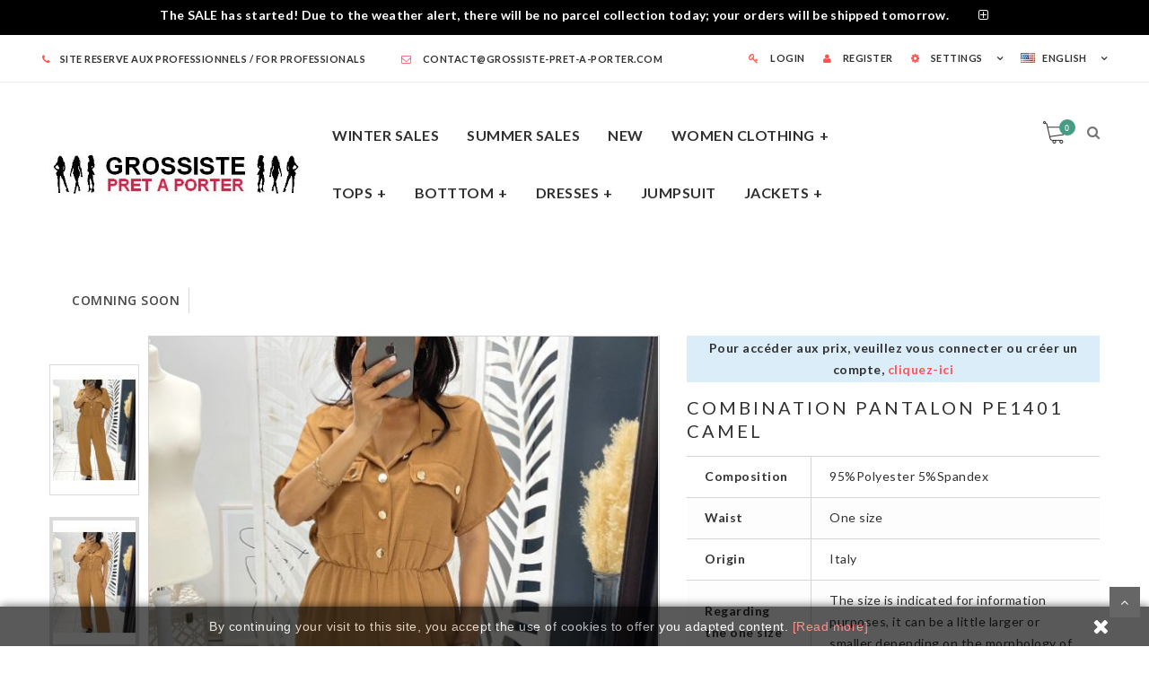

--- FILE ---
content_type: text/html; charset=utf-8
request_url: https://www.grossiste-pret-a-porter.com/en/spring-summer-2023-collection/31710-combination-pantalon-pe1401-camel-10000317107.html
body_size: 12070
content:
<!DOCTYPE HTML> <!--[if lt IE 7]><html class="no-js lt-ie9 lt-ie8 lt-ie7" lang="en-us"><![endif]--> <!--[if IE 7]><html class="no-js lt-ie9 lt-ie8 ie7" lang="en-us"><![endif]--> <!--[if IE 8]><html class="no-js lt-ie9 ie8" lang="en-us"><![endif]--> <!--[if gt IE 8]><html class="no-js ie9" lang="en-us"><![endif]--><html lang="en-us"><head><meta name="google-site-verification" content="zwiNsSui862j8StrxnQOEM4AQJADvj1nDWJlhIa1LTc" /><meta charset="utf-8" /><title>COMBINATION PANTALON PE1401 CAMEL - www.grossiste-pret-a-porter.com</title><meta name="robots" content="index,follow" /><meta name="viewport" content="width=device-width, minimum-scale=0.25, maximum-scale=1.6, initial-scale=1.0" /><meta name="apple-mobile-web-app-capable" content="yes" /><link rel="icon" type="image/vnd.microsoft.icon" href="/img/favicon.ico?1682312655" /><link rel="shortcut icon" type="image/x-icon" href="/img/favicon.ico?1682312655" /><link rel="stylesheet" href="/themes/leka/css/global.css" type="text/css" media="all" /><link rel="stylesheet" href="/themes/leka/css/autoload/animate.css" type="text/css" media="all" /><link rel="stylesheet" href="/themes/leka/css/autoload/bootstrap.min.css" type="text/css" media="all" /><link rel="stylesheet" href="/themes/leka/css/autoload/chosen.css" type="text/css" media="all" /><link rel="stylesheet" href="/themes/leka/css/autoload/easyzoom.css" type="text/css" media="all" /><link rel="stylesheet" href="/themes/leka/css/autoload/font-awesome.css" type="text/css" media="all" /><link rel="stylesheet" href="/themes/leka/css/autoload/highdpi.css" type="text/css" media="all" /><link rel="stylesheet" href="/themes/leka/css/autoload/jquery.mCustomScrollbar.css" type="text/css" media="all" /><link rel="stylesheet" href="/themes/leka/css/autoload/jquery-ui.min.css" type="text/css" media="all" /><link rel="stylesheet" href="/themes/leka/css/autoload/magnific-popup.css" type="text/css" media="all" /><link rel="stylesheet" href="/themes/leka/css/autoload/main.css" type="text/css" media="all" /><link rel="stylesheet" href="/themes/leka/css/autoload/owl.carousel.css" type="text/css" media="all" /><link rel="stylesheet" href="/themes/leka/css/autoload/style.css" type="text/css" media="all" /><link rel="stylesheet" href="/themes/leka/css/autoload/superslides.css" type="text/css" media="all" /><link rel="stylesheet" href="/themes/leka/css/autoload/uniform.default.css" type="text/css" media="all" /><link rel="stylesheet" href="/themes/leka/css/autoload/version-update.css" type="text/css" media="all" /><link rel="stylesheet" href="/js/jquery/plugins/fancybox/jquery.fancybox.css" type="text/css" media="all" /><link rel="stylesheet" href="/modules/nkmgls/views/css/front.css" type="text/css" media="all" /><link rel="stylesheet" href="/themes/leka/css/product.css" type="text/css" media="all" /><link rel="stylesheet" href="/themes/leka/css/print.css" type="text/css" media="print" /><link rel="stylesheet" href="/js/jquery/plugins/bxslider/jquery.bxslider.css" type="text/css" media="all" /><link rel="stylesheet" href="/themes/leka/css/modules/blockbestsellers/blockbestsellers.css" type="text/css" media="all" /><link rel="stylesheet" href="/themes/leka/css/modules/blockcart/blockcart.css" type="text/css" media="all" /><link rel="stylesheet" href="/themes/leka/css/modules/blockcategories/blockcategories.css" type="text/css" media="all" /><link rel="stylesheet" href="/themes/leka/css/modules/blockcurrencies/blockcurrencies.css" type="text/css" media="all" /><link rel="stylesheet" href="/themes/leka/css/modules/blockcontact/blockcontact.css" type="text/css" media="all" /><link rel="stylesheet" href="/themes/leka/css/modules/blockmyaccountfooter/blockmyaccount.css" type="text/css" media="all" /><link rel="stylesheet" href="/themes/leka/css/modules/blocknewproducts/blocknewproducts.css" type="text/css" media="all" /><link rel="stylesheet" href="/themes/leka/css/modules/blocknewsletter/blocknewsletter.css" type="text/css" media="all" /><link rel="stylesheet" href="/themes/leka/css/modules/blockspecials/blockspecials.css" type="text/css" media="all" /><link rel="stylesheet" href="/themes/leka/css/modules/blocktags/blocktags.css" type="text/css" media="all" /><link rel="stylesheet" href="/themes/leka/css/modules/blockuserinfo/blockuserinfo.css" type="text/css" media="all" /><link rel="stylesheet" href="/modules/themeconfigurator/css/hooks.css" type="text/css" media="all" /><link rel="stylesheet" href="/themes/leka/css/modules/blocktopmenu/css/blocktopmenu.css" type="text/css" media="all" /><link rel="stylesheet" href="/themes/leka/css/modules/blocktopmenu/css/superfish-modified.css" type="text/css" media="all" /><link rel="stylesheet" href="/themes/leka/css/modules/mailalerts/mailalerts.css" type="text/css" media="all" /><link rel="stylesheet" href="/themes/leka/css/modules/advancetopmenu/css/topmenu.css" type="text/css" media="all" /><link rel="stylesheet" href="/modules/blockhtml/css/blockhtml.css" type="text/css" media="all" /><link rel="stylesheet" href="/modules/ovicparallaxblock/css/ovicparallax.css" type="text/css" media="all" /><link rel="stylesheet" href="/modules/advancefooter/css/advancefooter.css" type="text/css" media="all" /><link rel="stylesheet" href="/js/jquery/plugins/autocomplete/jquery.autocomplete.css" type="text/css" media="all" /><link rel="stylesheet" href="/modules/simplecategory/css/front-end/style.css" type="text/css" media="all" /><link rel="stylesheet" href="/themes/leka/css/modules/blocksearch/blocksearch.css" type="text/css" media="all" /><link rel="stylesheet" href="/modules/layerslider/views/css/layerslider/layerslider.css?v=6.6.5" type="text/css" media="all" /><link rel="stylesheet" href="/modules/layerslider/views/css/layerslider/plugins/origami/layerslider.origami.css?v=6.6.5" type="text/css" media="all" /><link rel="stylesheet" href="https://fonts.googleapis.com/css?family=Open+Sans:regular,600,700,800%7CRaleway:regular,italic,600,700,800,900&amp;subset=latin%2Clatin-ext" type="text/css" media="all" /><link rel="stylesheet" href="/themes/leka/css/product_list.css" type="text/css" media="all" /> <style>.closeFontAwesome:before {
        content: "\f00d";
        font-family: "FontAwesome";
        display: inline-block;
        font-size: 23px;
        line-height: 23px;
        color: #FFFFFF;
        padding-right: 15px;
        cursor: pointer;
    }

    .closeButtonNormal {
     display: block; 
        text-align: center;
        padding: 2px 5px;
        border-radius: 2px;
        color: #FFFFFF;
        background: #FFFFFF;
        cursor: pointer;
    }

    #cookieNotice p {
        margin: 0px;
        padding: 0px;
    }


    #cookieNoticeContent {
    
            padding:10px;
        
    }</style><div id="cookieNotice" style=" width: 100%; position: fixed; bottom:0px; box-shadow: 0px 0 10px 0 #000000; background: #000000; z-index: 9999; font-size: 14px; line-height: 1.3em; font-family: arial; left: 0px; text-align:center; color:#FFF; opacity: 0.65 "><div id="cookieNoticeContent" style="position:relative; margin:auto; width:100%; display:block;"><table style="width:100%;"><tr><td style="text-align:center;"><p><span class="tlid-translation translation"><span title="">By continuing your visit to this site, you accept the use of cookies to offer you adapted content.</span>&nbsp;<a href="https://www.grossiste-pret-a-porter.com/fr/content/83-informations-sur-les-cookies" target="_blank">[Read more]</a></span></p></td><td style="width:80px; vertical-align:middle; padding-right:20px; text-align:right;"> <span class="closeFontAwesome" onclick="closeUeNotify()"></span></td></tr><tr></tr></table></div></div><meta name="generator" content="Powered by Creative Slider 6.6.5 - Multi-Purpose, Responsive, Parallax, Mobile-Friendly Slider Module for PrestaShop." /><script type="text/javascript" src="/modules/ntdeb/views/js/front_functions.js?6.0.0"></script><link href='https://fonts.googleapis.com/css?family=Lato:400,300,300italic,400italic,700,700italic,900,900italic' rel='stylesheet' type='text/css'><style type="text/css">/***  Font default ***/
        body {
            font-family: Lato;
        }
    
        a,
        .testimonial .info-testimonial  .client-position,
        .blog-style2 .post-item .post-info h5 a:hover,
        .blog-style2 .post-item .post-meta .fa,
        .block-products .prodcut-list h6 a:hover,
        .block-products .product-price,
        .block-products .box-button a:hover,
        .header .top-header a:hover,
        .header .top-header a .fa,
        .header .top-header-right .dropdown-menu>li>a:focus, 
        .header .top-header-right .dropdown-menu>li>a:hover,
        .header .top-header-right .dropdown-menu>li>a.current,
        .header.header-style3 .top-header a:hover,
        .header.header-style3 .top-header a:focus,
        .header.header-style3 .top-header-right .dropdown-menu>li>a:hover,
        .header.header-style3 .top-header-right .dropdown-menu>li>a:focus,
        .header.header-style3 .main-header .main-menu>ul>li>a:hover,
        .header.header-style3 .main-header .main-menu>ul>li>a:focus,
        .main-menu a:hover,
        .main-menu .sub-menu>li>a:focus, 
        .main-menu .sub-menu>li>a:hover,
        .main-menu .sub-menu.mega-menu.style2 .widget a:hover,
        .main-menu .sub-menu.mega-menu.style2 .widget a:focus,
        .mini-cart .list-cart-product .product-info .price,
        .mini-cart .sub-toal,
        .footer a:hover,
        .footer .widget ul li a:hover,
        .footer .widget .widget-title,
        .footer .widget-newaletter .newaletter-button,
        .footer.footer-style2 .footer-menu a:hover,
        .footer.footer-style2 .footer-menu a .fa,
        .footer.footer-style2 .widget-social a:hover,
        .product .product-info h3 a:hover,
        .product .product-info .product-price,
        .product-feture .product-info h2 a:hover,
        .sortBar .display-product-option a.selected,
        .sortBar .display-product-option a:hover,
        .sortBar .display-product-option a:focus,
        .summary .price,
        .summary .product-share a:hover,
        .summary .product-share a:focus,
        .product-tabs .nav-tab li a:hover,
        .product-tabs .nav-tab li.active a,
        .product-tabs .nav-tab li:before,
        .blog-item .meta-post a:hover,
        .blog-item .meta-post .fa,
        .groupshare ul li a:hover,
        .widget ul li a:hover,
        .tagcloud a:hover,
        .widget .recent_posts_list li .post-cat a,
        .team-item .team-name a:hover,
        .team-item .team-name a:focus,
        .team-item .team-postion,
        .cart_totals  .order-total .amount,
        .checkout-page .amount,
        .block-info-contact .social-network a:hover,
        .block-info-contact .social-network a:focus,
        .leka-accordion .ui-state-active,
        .leka-accordion .ui-state-hover,
        .leka-accordion .ui-state-focus,
        .portfolio-nav a:hover,
        .portfolio-nav a:focus,
        .portfolio-nav a.active,
        .popup-add-to-cart .message .fa,
        .slide-home .leka-button:hover,
        .leka-button.button-style2:hover,
        .bottom-pagination-content .compare-form .bt_compare_bottom,
        /*.pagination ul li a, .pagination ul li a span, .pagination ul li span ,*/
        .chart-page .payment_steps .current h6 span ,
        .cart_delete a.cart_quantity_delete, a.price_discount_delete,
        .slide-home .owl-nav > div.owl-prev:hover,
        .slide-home .owl-nav > div.owl-next:hover        
        {
            color:#FF5450;
        }
        
        .mini-cart .icon .count,
        .vertical-menu .mega-menu .widget .widgettitle,
        .product-tabs .review_form .submit:hover,
        .product-tabs .review_form .submit:focus,
        .mobile-sidebar .line-menubar,
        .team-item  .social-network a:hover,
        .team-item  .social-network a:focus,
        .leka-popup .form-subscribe .button:hover,
        .leka-popup .form-subscribe .button:focus,
        .leka-button.button-style2,
        .title-section .title:after,
        .leka-button:hover, button:hover, .button:hover, input[type="submit"]:hover,
        .bottom-pagination-content .compare-form:hover .bt_compare_bottom,
        .product .onsale,
        .summary .single_variation_wrap .single_add_to_cart_button,
        .summary .single_variation_wrap .buttom-compare:hover, .summary .single_variation_wrap .buttom-wishlist:hover,
        div#layered_price_slider .ui-state-default, div#layered_price_slider .ui-widget-content .ui-state-default, div#layered_price_slider .ui-widget-header .ui-state-default,
        div#layered_price_slider,
        div#layered_price_slider .ui-state-default:focus, div#layered_price_slider .ui-state-default:hover,
        {
            background-color:#FF5450;
        }
        
        .owl-dots-style1 .owl-dots .owl-dot.active,
        .pagination ul li a:hover,
        .pagination ul li.active a,
        .pagination ul li a:focus,
        .products-list-view .product .product-button > a:hover,
        .products-list-view .product .product-button > a:focus,
        .section-redirectshop .leka-button:hover,
        .leka-button.button-style2,
        .leka-popup .form-subscribe .button:focus,
        .portfolio-share a:hover,
        .portfolio-share a:focus,
        .form-contact .button:hover,
        .form-contact .button:focus,
        .block-info-contact .infomation>span:hover .icon,
        .block-info-contact .social-network a:hover,
        .block-info-contact .social-network a:focus,
        .product-thumbnails a.selected,
        .bottom-pagination-content .compare-form:hover .bt_compare_bottom,
        .button.button-small span:hover,
        .button.button-small span:hover,
        .chart-page .payment_steps .current h6 span ,
        div#layered_price_slider .ui-state-default, 
        div#layered_price_slider .ui-widget-content .ui-state-default, 
        div#layered_price_slider .ui-widget-header .ui-state-default,
        .slide-home .owl-nav > div.owl-prev:hover,
        .slide-home .owl-nav > div.owl-next:hover
        {
            border-color:#FF5450;
        }
        .pagination>.active>a, .pagination>.active>a:focus, .pagination>.active>a:hover, 
        .pagination>.active>span, .pagination>.active>span:focus, .pagination>.active>span:hover,
        #productscomparison .button.ajax_add_to_cart_button span,
        #productscomparison #product_comparison .button.lnk_view ,
        .products-list-view .product .product-button > a.button-compare.checked:after,
        .popup-add-to-cart .button-continue-shop:hover,
        .popup-add-to-cart .button-view-cart:hover  
        {
            border-color:#FF5450!important;
            background-color:#FF5450!important;
        }      
    
        /* Title block font */
        h1, h2, h3, h4, h5, h6,
        a,
       {
            font-family: Lato, sans-serif;
        }</style><link rel="stylesheet" href="https://fonts.googleapis.com/css?family=Open+Sans:300,600&amp;subset=latin,latin-ext" type="text/css" media="all" /> <!--[if IE 8]> <script src="https://oss.maxcdn.com/libs/html5shiv/3.7.0/html5shiv.js"></script> <script src="https://oss.maxcdn.com/libs/respond.js/1.3.0/respond.min.js"></script> <![endif]--> <script src="https://www.google.com/recaptcha/api.js?hl=en-us"></script> </head><body id="product" class="index3 product product-31710 product-combination-pantalon-pe1401-camel category-428 category-spring-summer-2023-collection hide-left-column hide-right-column lang_en "><div id="page"><style type="text/css">/* #header div.banner div.container { max-width: 100%; }*/
    #fsch-heading-1 {
        -webkit-touch-callout: none;
        -webkit-user-select: none;
        -khtml-user-select: none;
        -moz-user-select: none;
        -ms-user-select: none;
        user-select: none;
        cursor: pointer;
    }
    #fsch-heading-1 div {
      margin-bottom: 0;
      text-align:center;
      color:white;
      font-weight:bold;
      font-size: 14px;
      letter-spacing: 0.02em;
    }
    #fsch-heading-1.collapsed, #fsch-heading-1.card-header {
      background: #000;/* couleur de fond du titre vert : #469c84*/
      padding:5px 0 10px 0;
      width:100%;
    }
    #fsch-collapse-1 .card-block {
      /*padding:10px 0 10px 0;*/
      width:100%;
      color:#fff;
      font-size: 14px;
      line-height:18px;
    }
  .card-block em {font-style:italic; font-size:12px; margin-top:10px;}
  .card-block strong, .card-block b {font-weight:bold;}
  .card {
    /*background: #cba122;*/
    width:100%;
    border-bottom:1px solid white;
    }
    #fsch-collapse-1 img {
        max-width: 100%;
    }
  .card p {margin:0;}
.header.header-style3 {
    /*fix bug page accueil*/
    top: unset !important;
}</style><div class="card"><div id="fsch-collapse-1" class="collapse" role="tabpanel" aria-labelledby="fsch-heading-1"><div class="card-block"><div style="background-image: url('https://www.grossiste-pret-a-porter.com/modules/ovicparallaxblock/img/f981fbbd3a29d440901eeb21d56ab426.jpg'); background-size: cover; background-position: center; "><div style="background: rgba(0,0,0,0.6); padding: 20px;" align="center"><p><strong>Arrivages permanents / Prix imbattables</strong></p><p>Retrouvez les dernières tendances mode aux meilleurs prix.</p><p>Grossiste vêtements femme en ligne et fournisseur en accessoires.</p></div></div></div></div><div data-toggle="collapse" data-target="#fsch-collapse-1" class="card-header collapsed" role="tab" id="fsch-heading-1"><div class="mb-0"> The SALE has started! Due to the weather alert, there will be no parcel collection today; your orders will be shipped tomorrow. <i class="fa fa-plus-square-o" aria-hidden="true" style="margin-left:30px;"></i></div></div></div> <header class="header header-style2"><div class="top-header"><div class="container"><div class="top-header-menu"> <a href="javascript:void(0)"><i class="fa fa-phone"></i>SITE RESERVE AUX PROFESSIONNELS / FOR PROFESSIONALS</a> <a href="mailto:contact@grossiste-pret-a-porter.com"><i class="fa fa-envelope-o"></i> contact@grossiste-pret-a-porter.com</a></div><div class="top-header-right"><ul><li> <a href="https://www.grossiste-pret-a-porter.com/en/mon-compte" rel="nofollow" title="Log in to your customer account"> <i class="fa fa-key"></i> LOGIN </a></li><li> <a href="https://www.grossiste-pret-a-porter.com/en/mon-compte"> <i class="fa fa-user"></i> REGISTER </a></li><li class="user-dropdown dropdown"> <a title="SETTINGS" class="dropdown-toggle" data-toggle="dropdown"><i class="fa fa-cog"></i> SETTINGS</a><ul class="dropdown-menu pagelink-dropdown" role="menu"><li class=""> <a href="https://www.grossiste-pret-a-porter.com/en/mon-compte" title="MY ACCOUNT"> MY ACCOUNT </a></li><li class=""> <a href="https://www.grossiste-pret-a-porter.com/en/module/blockwishlist/view" title="My Wishlist"> My Wishlist </a></li><li class=""> <a href="https://www.grossiste-pret-a-porter.com/en/commande" title="PAYMENT"> PAYMENT </a></li></ul></li><li id="languages-block-top" class="dropdown language "> <a data-toggle="dropdown" href="javascript:void(0)"> <img src="https://www.grossiste-pret-a-porter.com/img/l/2.jpg" alt="" />English</a><ul id="first-languages" class="dropdown-menu top-header-dropdown"><li> <a class="" href="https://www.grossiste-pret-a-porter.com/fr/collection-printemps-ete-2023/31710-combinaison-pantalon-pe1401-camel-10000317107.html" title="Français" rel="alternate" hreflang="fr"> Français<img src="https://www.grossiste-pret-a-porter.com/img/l/1.jpg" alt="" /></a></li><li> <a class="current" href="javascript:void(0)">English</a></li><li> <a class="" href="https://www.grossiste-pret-a-porter.com/es/coleccion-primavera-verano-2023/31710-combinacion-pantalon-pe1401-camel-10000317107.html" title="Español (Spanish)" rel="alternate" hreflang="es"> Español<img src="https://www.grossiste-pret-a-porter.com/img/l/5.jpg" alt="" /></a></li><li> <a class="" href="https://www.grossiste-pret-a-porter.com/de/fruhjahr-sommer-2023-kollektion/31710-kombi-pantalon-pe1401-camel-10000317107.html" title="Deutsch (German)" rel="alternate" hreflang="de"> Deutsch<img src="https://www.grossiste-pret-a-porter.com/img/l/6.jpg" alt="" /></a></li><li> <a class="" href="https://www.grossiste-pret-a-porter.com/it/collezione-primavera-estate-2023/31710-combinazione-pantalon-pe1401-cammello-10000317107.html" title="Italiano (Italian)" rel="alternate" hreflang="it"> Italiano<img src="https://www.grossiste-pret-a-porter.com/img/l/7.jpg" alt="" /></a></li><li> <a class="" href="https://www.grossiste-pret-a-porter.com/nl/lente-zomer-2023-collectie/31710-combinatie-pantalon-pe1401-kamelen-10000317107.html" title="Nederlands (Dutch)" rel="alternate" hreflang="nl"> Nederlands<img src="https://www.grossiste-pret-a-porter.com/img/l/8.jpg" alt="" /></a></li><li> <a class="" href="https://www.grossiste-pret-a-porter.com/pl/kolekcja-wiosna-lato-2023/31710-kombinacja-pantalon-pe1401-camel-10000317107.html" title="Polski (Polish)" rel="alternate" hreflang="pl"> Polski<img src="https://www.grossiste-pret-a-porter.com/img/l/9.jpg" alt="" /></a></li></ul></li></ul></div></div></div><div class="main-header"><div class="container main-header-inner"><div class="row sticky_content"><div class="col-sm-12 col-md-12 col-lg-3"><div class="logo" style="opacity: 1;"> <a href="https://www.grossiste-pret-a-porter.com/" title="www.grossiste-pret-a-porter.com"> <img class="img-responsive" src="https://www.grossiste-pret-a-porter.com/img/grossiste-pret-a-portercom-logo-1437041750.jpg" alt="www.grossiste-pret-a-porter.com" width="415" height="114"/> </a></div></div><div class="col-sm-10 col-md-10 col-lg-7 main-menu-wapper"> <a href="#" class="mobile-navigation"><i class="fa fa-bars"></i></a> <nav id="nav_topmenu"><div id="topmenu" class="main-menu-top"><ul class="nav navbar-nav navigation"><li class="level-1"> <a href="https://www.grossiste-pret-a-porter.com/en/385-fall-winter-clearance" >WINTER SALES</a><div class="arrow-up"></div></li><li class="level-1"> <a href="https://www.grossiste-pret-a-porter.com/en/341-summer-clearance" >summer sales</a><div class="arrow-up"></div></li><li class="level-1 item-mega-menu"> <a href="https://www.grossiste-pret-a-porter.com/en/38-new-arrivals" >NEW</a><div class="arrow-up"></div></li><li class="level-1 menu-item-has-children dropdown item-mega-menu"> <a href="https://www.grossiste-pret-a-porter.com/en/201-women-clothing" class="dropdown-toggle" data-toggle="dropdown">WOMEN CLOTHING</a><div class="arrow-up"></div><ul class=" dropdown-menu sub-menu mega-menu sub-menu-center style2 " style="width:1170px"><li class="block-container col-sm-2"><ul class="block"><li class="level-2 link_container widgettitle"> <a href="https://www.grossiste-pret-a-porter.com/en/25-tops-shirts">T-SHIRTS</a></li></ul></li><li class="block-container col-sm-2"><ul class="block"><li class="level-2 link_container widgettitle"> <a href="https://www.grossiste-pret-a-porter.com/en/59-blouses-tunics">TUNICS</a></li></ul></li><li class="block-container col-sm-2"><ul class="block"><li class="level-2 link_container widgettitle"> <a href="https://www.grossiste-pret-a-porter.com/en/60-pants">PANTS/JEANS</a></li></ul></li><li class="block-container col-sm-2"><ul class="block"><li class="level-2 link_container widgettitle"> <a href="https://www.grossiste-pret-a-porter.com/en/204-short-dresses">DRESSES</a></li></ul></li><li class="block-container col-sm-2"><ul class="block"><li class="level-2 link_container widgettitle"> <a href="https://www.grossiste-pret-a-porter.com/en/36-pullovers-cardigans">PULLOVERS</a></li></ul></li><li class="block-container col-sm-2"><ul class="block"><li class="level-2 link_container widgettitle"> <a href="https://www.grossiste-pret-a-porter.com/en/344-jackets">JACKETS</a></li></ul></li><li class="block-container col-sm-2"><ul class="block"><li class="level-2 link_container widgettitle"> <a href="https://www.grossiste-pret-a-porter.com/en/202-skirts-shorts">skirts/shorts</a></li></ul></li><li class="block-container col-sm-2"><ul class="block"><li class="level-2 link_container widgettitle"> <a href="https://www.grossiste-pret-a-porter.com/en/203-jumpsuits">jumpsuits</a></li></ul></li><li class="block-container col-sm-2"><ul class="block"><li class="level-2 link_container widgettitle"> <a href="https://www.grossiste-pret-a-porter.com/en/214-jackets">jackets</a></li></ul></li><li class="block-container col-sm-2"><ul class="block"><li class="level-2 link_container widgettitle"> <a href="https://www.grossiste-pret-a-porter.com/en/210-coats">coats</a></li></ul></li><li class="block-container col-sm-2"><ul class="block"><li class="level-2 link_container widgettitle"> <a href="https://www.grossiste-pret-a-porter.com/en/21-plus-size">PLUS SIZE</a></li></ul></li><li class="block-container col-sm-2"><ul class="block"><li class="level-2 link_container widgettitle"> <a href="https://www.grossiste-pret-a-porter.com/en/339-special-evening">Evening wear</a></li></ul></li></ul></li><li class="level-1 menu-item-has-children dropdown item-mega-menu"> <a href="https://www.grossiste-pret-a-porter.com/en/199-tops" class="dropdown-toggle" data-toggle="dropdown">Tops</a><div class="arrow-up"></div><ul class=" dropdown-menu sub-menu mega-menu sub-menu-center style2 " ><li class="block-container col-sm-3"><ul class="block"><li class="level-2 link_container line"> <a href="https://www.grossiste-pret-a-porter.com/en/25-tops-shirts">TOPS & T-SHIRTS</a></li><li class="level-2 link_container "> <a href="https://www.grossiste-pret-a-porter.com/en/59-blouses-tunics">BLOUSES & TUNICS</a></li><li class="level-2 link_container "> <a href="https://www.grossiste-pret-a-porter.com/en/36-pullovers-cardigans">pullovers & cardigans</a></li><li class="level-2 link_container "> <a href="https://www.grossiste-pret-a-porter.com/en/344-jackets">GILETS</a></li></ul></li></ul></li><li class="level-1 menu-item-has-children dropdown item-mega-menu"> <a href="https://www.grossiste-pret-a-porter.com/en/200-pants" class="dropdown-toggle" data-toggle="dropdown">botttom</a><div class="arrow-up"></div><ul class=" dropdown-menu sub-menu mega-menu sub-menu-center style2 " ><li class="block-container col-sm-3"><ul class="block"><li class="level-2 link_container line"> <a href="https://www.grossiste-pret-a-porter.com/en/60-pants">pants & jeans</a></li><li class="level-2 link_container line"> <a href="https://www.grossiste-pret-a-porter.com/en/202-skirts-shorts">skirts & shorts</a></li></ul></li></ul></li><li class="level-1 menu-item-has-children dropdown item-mega-menu"> <a href="https://www.grossiste-pret-a-porter.com/en/17-dresses" class="dropdown-toggle" data-toggle="dropdown">dresses</a><div class="arrow-up"></div><ul class=" dropdown-menu sub-menu mega-menu sub-menu-center style2 " ><li class="block-container col-sm-3"><ul class="block"><li class="level-2 link_container line"> <a href="https://www.grossiste-pret-a-porter.com/en/204-short-dresses">short dresses</a></li><li class="level-2 link_container "> <a href="https://www.grossiste-pret-a-porter.com/en/205-long-dresses">long dresses</a></li><li class="level-2 link_container "> <a href="https://www.grossiste-pret-a-porter.com/en/346-evening-dress">evening dress</a></li></ul></li></ul></li><li class="level-1 item-mega-menu"> <a href="https://www.grossiste-pret-a-porter.com/en/203-jumpsuits" >jumpsuit</a><div class="arrow-up"></div></li><li class="level-1 menu-item-has-children dropdown item-mega-menu"> <a href="https://www.grossiste-pret-a-porter.com/en/207-outerwear" class="dropdown-toggle" data-toggle="dropdown">jackets</a><div class="arrow-up"></div><ul class=" dropdown-menu sub-menu mega-menu sub-menu-center style2 " ><li class="block-container col-sm-3"><ul class="block"><li class="level-2 link_container "> <a href="https://www.grossiste-pret-a-porter.com/en/208-blazers">BLAZERS</a></li><li class="level-2 link_container "> <a href="https://www.grossiste-pret-a-porter.com/en/210-coats">coats</a></li><li class="level-2 link_container "> <a href="https://www.grossiste-pret-a-porter.com/en/214-jackets">jackets</a></li></ul></li></ul></li></ul></div> </nav></div><div id="form-search" class="form-search" ><form method="get" action="https://www.grossiste-pret-a-porter.com/en/recherche" id="searchbox"><div class="search_block_top_form"> <input type="hidden" name="controller" value="search" /> <input type="hidden" name="orderby" value="position" /> <input type="hidden" name="orderway" value="desc" /> <input type="text" id="search_query_top" name="search_query" value="" placeholder="YOU CAN SEARCH HERE..." /> <button type="submit" class="btn-search"><i class="fa fa-search"></i></button></div></form></div><div class="col-sm-2 col-md-2 header_user_catalog"><div class="icon-search"> <span class="icon"><i class="fa fa-search"></i></span></div><div class="shopping_cart mini-cart"> <a class="icon" href="https://www.grossiste-pret-a-porter.com/en/commande" title="View my shopping cart" rel="nofollow"> Cart <span class="count ajax_cart_quantity unvisible">0</span> <span class="count ajax_cart_no_product">0</span> </a></div></div></div><div id="menu_sticky"><div class="clearfix"><div class="container"><div class="sticky_container clearfix"></div></div></div></div></div></div> </header><div class="columns-container"><div class="banner-content text-center get_breadcrumb"><h2 class="page-title"><span class="navigation_page">COMBINATION PANTALON PE1401 CAMEL</span></h2><div class="breadcrumb breadcrumbs"> <a class="home" href="https://www.grossiste-pret-a-porter.com/" title="Return to Home">Home</a> <span class="navigation-pipe">&gt;</span> <span class="navigation_page"><span itemscope itemtype="http://data-vocabulary.org/Breadcrumb"><a itemprop="url" href="https://www.grossiste-pret-a-porter.com/en/428-spring-summer-2023-collection" title="SPRING SUMMER 2023 COLLECTION" ><span itemprop="title">SPRING SUMMER 2023 COLLECTION</span></a></span><span class="navigation-pipe">></span><span class="navigation_page">COMBINATION PANTALON PE1401 CAMEL</span></span></div></div><div id="columns" class="container"><div id="slider_row" class="row"><div id="top_column" class="center_column col-xs-12 col-sm-12"><div id="block_top_menu" class="sf-contener clearfix col-lg-12"><div class="cat-title">Menu</div><ul class="sf-menu clearfix menu-content"><li><a href="https://www.grossiste-pret-a-porter.com/en/79-comning-soon" title="COMNING SOON">COMNING SOON</a></li></ul></div></div></div><div class="row maincontainer item-detail-page "><div id="center_column" class="center_column col-xs-12 col-sm-12"><div itemscope itemtype="http://schema.org/Product" class="item-detail-page"><meta itemprop="url" content="https://www.grossiste-pret-a-porter.com/en/spring-summer-2023-collection/31710-combination-pantalon-pe1401-camel-10000317107.html"><div class="primary_block row"><div class="col-sm-6 "><div class="single-images"><div id="image-block"> <span id="view_full_size"> <img id="bigpic" itemprop="image" src="https://www.grossiste-pret-a-porter.com/104870-large_default/combination-pantalon-pe1401-camel.jpg" title="COMBINATION PANTALON PE1401 CAMEL" alt="COMBINATION PANTALON PE1401 CAMEL" width="570" height="697"/> <span class="span_link no-print hidden">View larger</span> </span></div><div class="single-product-thumbnails"><div id="views_block" class=""> <a id="view_scroll_right" class="" title="Other views" href="javascript:{}"> Previous </a><div id="thumbs_list"><ul id="thumbs_list_frame"><li id="thumbnail_104869"> <a href="https://www.grossiste-pret-a-porter.com/104869-thickbox_default/combination-pantalon-pe1401-camel.jpg" data-fancybox-group="other-views" class="fancybox" title="COMBINATION PANTALON PE1401 CAMEL"> <img class="img-responsive" id="thumb_104869" src="https://www.grossiste-pret-a-porter.com/104869-cart_default/combination-pantalon-pe1401-camel.jpg" alt="COMBINATION PANTALON PE1401 CAMEL" title="COMBINATION PANTALON PE1401 CAMEL" height="150" width="100" itemprop="image" /> </a></li><li id="thumbnail_104870"> <a href="https://www.grossiste-pret-a-porter.com/104870-thickbox_default/combination-pantalon-pe1401-camel.jpg" data-fancybox-group="other-views" class="fancybox shown" title="COMBINATION PANTALON PE1401 CAMEL"> <img class="img-responsive" id="thumb_104870" src="https://www.grossiste-pret-a-porter.com/104870-cart_default/combination-pantalon-pe1401-camel.jpg" alt="COMBINATION PANTALON PE1401 CAMEL" title="COMBINATION PANTALON PE1401 CAMEL" height="150" width="100" itemprop="image" /> </a></li><li id="thumbnail_104871" class="last"> <a href="https://www.grossiste-pret-a-porter.com/104871-thickbox_default/combination-pantalon-pe1401-camel.jpg" data-fancybox-group="other-views" class="fancybox" title="COMBINATION PANTALON PE1401 CAMEL"> <img class="img-responsive" id="thumb_104871" src="https://www.grossiste-pret-a-porter.com/104871-cart_default/combination-pantalon-pe1401-camel.jpg" alt="COMBINATION PANTALON PE1401 CAMEL" title="COMBINATION PANTALON PE1401 CAMEL" height="150" width="100" itemprop="image" /> </a></li></ul></div> <a id="view_scroll_left" title="Other views" href="javascript:{}"> Next </a></div></div><p class="resetimg clear no-print"> <span id="wrapResetImages" style="display: none;"> <a href="https://www.grossiste-pret-a-porter.com/en/spring-summer-2023-collection/31710-combination-pantalon-pe1401-camel-10000317107.html" data-id="resetImages"> <i class="icon-repeat"></i> Display all pictures </a> </span></p></div></div><div class="col-sm-6"><div class="summary entry-summary"><div style="background-color:#daedf8; padding:2px 10px; margin-bottom:15px; font-weight:bold; text-align:center">Pour accéder aux prix, veuillez vous connecter ou créer un compte, <a href="https://www.grossiste-pret-a-porter.com/en/mon-compte">cliquez-ici</a></div><h1 class="product_title entry-title">COMBINATION PANTALON PE1401 CAMEL</h1><div class="some-info no-border"> <span class="in-stock" style="display: none;"> <i class="fa fa-check-circle"></i> This product is no longer in stock </span> <span class="in-stock warning_inline last_quantities" style="display: none" > <i class="fa fa-exclamation-triangle"></i> Warning: Last items in stock!</span> <span class="in-stock availability_date" style="display: none;"> <i class="fa fa-check-circle"></i> Availability date: </span></div><table class="table-data-sheet"><tr class="odd"><td>Composition</td><td>95%Polyester 5%Spandex</td></tr><tr class="even"><td>Waist</td><td>One size</td></tr><tr class="odd"><td>Origin</td><td>Italy</td></tr><tr class="even"><td>Regarding the one size fits all:</td><td>The size is indicated for information purposes, it can be a little larger or smaller depending on the morphology of the person.</td></tr><tr class="odd"><td>Photo info</td><td>The use of photos is allowed for our customers.</td></tr></table><div class="content-prices"></div> <span class="code hidden" itemprop="sku" content="PE1405">PRODUCT CODE: SKU: PE1405</span><div class="variations_form "><div class="single_variation_wrap"><form id="buy_block" action="https://www.grossiste-pret-a-porter.com/en/panier" method="post"><p class="hidden"> <input type="hidden" name="token" value="7b01878b19de27ab31d659a1f9465311" /> <input type="hidden" name="id_product" value="31710" id="product_page_product_id" /> <input type="hidden" name="add" value="1" /> <input type="hidden" name="id_product_attribute" id="idCombination" value="" /></p><div id="add_to_cart" class="unvisible"> <button type="submit" name="Submit" class="exclusive single_add_to_cart_button add_to_cart_button"> Add to cart </button></div><div id="product_payment_logos"><div class="box-security"><h5 class="product-heading-h5"></h5> <img src="/modules/productpaymentlogos/img/payment-logo.png" alt="" class="img-responsive" /></div></div></form></div></div><div class="blockhtml_CustomHtml8"><div class="sigle-product-services"><span id="result_box" tabindex="-1" lang="en"><span>To access the prices, please login or create an account <a href="https://www.grossiste-pret-a-porter.com/en/connexion?back=my-account">CLICK HERE</a></span></span><br /><div class="services-item"><div class="icon">&nbsp;<i class="fa fa-plane">&nbsp;</i></div><h5 class="service-name">FAST SHIPPING WITH DPD</h5></div><div class="services-item"><div class="icon">&nbsp;<i class="fa fa-credit-card">&nbsp;</i></div><h5 class="service-name">PAYMENT SECURE WITH CREDIT CARD OR BANK TRANSFER</h5></div><div class="services-item"><div class="icon">&nbsp;<i class="fa fa-whatsapp">&nbsp;</i></div><h5 class="service-name">Online chat and service at your service</h5></div></div></div><div id="oosHook"></div></div></div><div class="product-tabs col-sm-12"><ul class="nav-tab" ><li ><a href="#accessories" data-toggle="tab">Accessories</a></li></ul><div role="tabpanel" class="tab-pane" id="accessories"><div class="block products_block accessories-block clearfix"><div class="block_content"><ul id="bxslider-accessories" class="clearfix"></ul></div></div></div></div></div></div> </div></div></div></div></div> <footer class="footer"><div class="container"><div id="advancefooter" class=" clearBoth clearfix"><div id="footer_row1" class="clearfix footer_row "><div class="row"><div id="block_1_1" class="logo_footer advancefooter-block col-sm-12 col-sx-12 block_1"><ul><li class="item html"><div class="item_wrapper"> <a href="#"><img src="http://www.grossiste-pret-a-porter.com/img/logo200.png" alt="" width="200" height="43" /></a></div></li></ul></div><div id="block_1_2" class=" advancefooter-block col-sm-3 col-sx-12 block_2"><ul><li class="item html"><div class="item_wrapper"><div class="widget"><span id="result_box" tabindex="-1" lang="en"><span>Wholesale online women's clothing and accessories supplier.</span><br /><span>Grossiste-pret-a-porter.com N ° 1 made in Italy.</span><br /><span>Find the latest fashion trends at the best prices.</span></span></div></div></li></ul></div><div id="block_1_3" class=" advancefooter-block col-sm-3 col-sx-12 block_3"><ul><li class="item html"><div class="item_wrapper"><div class="widget widget_nav_menu"><h5 class="widget-title">INFORMATIONS</h5><ul><li><a href="https://www.grossiste-pret-a-porter.com/en/content/22-about-us-grossiste-pret-a-porter">Abouts us</a></li><li><a href="http://www.grossiste-pret-a-porter.com/en/content/3-terms-and-conditions-of-use">Terms of sales</a></li><li><a href="http://www.grossiste-pret-a-porter.com/en/content/2-legal-notice">Legal notice</a></li><li><a href="http://www.grossiste-pret-a-porter.com/en/content/category/8-frequently-asked-">Frequently asked</a></li><li><a href="https://www.grossiste-pret-a-porter.com/en/nous-contacter">CONTACT</a></li></ul></div></div></li></ul></div><div id="block_1_4" class=" advancefooter-block col-sm-4 col-sx-12 block_4"><ul><li class="item html"><div class="item_wrapper"><div class="widget widget_nav_menu"><h5 class="widget-title">Contact us</h5><ul class="toggle-footer"><li>SASU FASHION DISTRIB<br />18 QUINTER RUE PASTEUR 59223 RONCQ<br />FRANCE</li><li>VAT NUMBER FR96790216154</li><li>Phone:&nbsp;<span style="color: #d4d4d4;"><span style="font-size: 10pt;"><strong>0033 (06) 58 36 91 67</strong></span></span></li></ul></div></div></li></ul></div><div id="block_1_5" class=" advancefooter-block col-sm-2 col-sx-12 block_5"><ul><li class="item html"><div class="item_wrapper"><h5 class="widget-title"><span id="result_box" class="short_text" tabindex="-1" lang="en"><span>Follow us</span></span></h5><p><a href="https://www.instagram.com/grossistepretaporter/" target="_blank"><img src="https://www.grossiste-pret-a-porter.com/img/cms/INSTA.jpg" alt="" width="48" height="47" /></a></p> <a href="https://www.facebook.com/grossistepap/" target="_blank"><img src="https://www.grossiste-pret-a-porter.com/facebook.png" alt="Suivez-nous" width="40" height="40" border="0" /></a></div></li></ul></div></div></div><div id="footer_row2" class="clearfix footer_row footer-bottom"><div class="row"><div id="block_2_1" class="coppyright advancefooter-block col-sm-3 col-sx-12 block_1"><ul><li class="item html"><div class="item_wrapper"><p>© 2011-2025 Grossiste-pret-a-porter.com All rights reserved</p></div></li></ul></div><div id="block_2_2" class="payment_methods advancefooter-block col-sm-9 col-sx-12 block_2"></div></div></div></div><div id="newsletter_block" class="widget widget-newaletter"><form action="//www.grossiste-pret-a-porter.com/en/" method="post"><div class="form-group" > <input class="inputNew form-control newaletter-email newsletter-input" id="newsletter-input" placeholder="EMAIL FOR NEWSLETTER" type="text" name="email" size="18" value="" /> <span> <button type="submit" name="submitNewsletter" class="newaletter-button"> <i class="fa fa-envelope-o"></i> </button> </span> <input type="hidden" name="action" value="0" /></div></form></div></div> </footer> <a href="#" class="scroll_top" title="Scroll to Top" style="display: inline;">Scroll</a></div>
<script type="text/javascript">/* <![CDATA[ */;var CUSTOMIZE_TEXTFIELD=1;var FancyboxI18nClose='Close';var FancyboxI18nNext='Next';var FancyboxI18nPrev='Previous';var LS_Meta={"v":"6.6.5","fixGSAP":true};var PS_CATALOG_MODE=true;var ajax_allowed=false;var ajaxsearch=true;var allowBuyWhenOutOfStock=false;var attribute_anchor_separator='-';var attributesCombinations=[];var availableLaterValue='';var availableNowValue='';var baseDir='https://www.grossiste-pret-a-porter.com/';var baseUri='https://www.grossiste-pret-a-porter.com/';var comparator_max_item=0;var comparedProductsIds=[];var contentOnly=false;var currency={"id":1,"name":"Euro","iso_code":"EUR","iso_code_num":"978","sign":"\u20ac","blank":"1","conversion_rate":"1.000000","deleted":"0","format":"2","decimals":"1","active":"1","prefix":"","suffix":" \u20ac","id_shop_list":null,"force_id":false};var currencyBlank=1;var currencyFormat=2;var currencyRate=1;var currencySign='€';var currentDate='2026-01-11 02:52:34';var customerGroupWithoutTax=true;var customizationFields=false;var customizationId=null;var customizationIdMessage='Customization #';var default_eco_tax=0;var delete_txt='Delete';var displayList=false;var displayPrice=1;var doesntExist='This combination does not exist for this product. Please select another combination.';var doesntExistNoMore='This product is no longer in stock';var doesntExistNoMoreBut='with those attributes but is available with others.';var ecotaxTax_rate=0;var fieldRequired='Please fill in all the required fields before saving your customization.';var freeProductTranslation='Free!';var freeShippingTranslation='Free shipping!';var generated_date=1768096354;var groupReduction=0;var hasDeliveryAddress=false;var idDefaultImage=104870;var id_lang=2;var id_product=31710;var img_dir='https://www.grossiste-pret-a-porter.com/themes/leka/img/';var img_prod_dir='https://www.grossiste-pret-a-porter.com/img/p/';var img_ps_dir='https://www.grossiste-pret-a-porter.com/img/';var instantsearch=false;var isGuest=0;var isLogged=0;var isMobile=false;var jqZoomEnabled=false;var maxQuantityToAllowDisplayOfLastQuantityMessage=0;var max_item='You cannot add more than 0 product(s) to the product comparison';var min_item='Please select at least one product';var minimalQuantity=1;var noTaxForThisProduct=false;var oosHookJsCodeFunctions=[];var page_name='product';var placeholder_blocknewsletter='EMAIL FOR NEWSLETTER';var priceDisplayMethod=1;var priceDisplayPrecision=2;var productAvailableForOrder=true;var productBasePriceTaxExcl=13.8;var productBasePriceTaxExcluded=13.8;var productBasePriceTaxIncl=16.56;var productHasAttributes=false;var productPrice=13.8;var productPriceTaxExcluded=13.8;var productPriceTaxIncluded=16.56;var productPriceWithoutReduction=13.8;var productReference='PE1405';var productShowPrice=false;var productUnitPriceRatio=0;var product_fileButtonHtml='Choose File';var product_fileDefaultHtml='No file selected';var product_specific_price=[];var quantitiesDisplayAllowed=false;var quantityAvailable=0;var quickView=true;var reduction_percent=0;var reduction_price=0;var removingLinkText='remove this product from my cart';var roundMode=4;var search_url='https://www.grossiste-pret-a-porter.com/en/recherche';var specific_currency=false;var specific_price=0;var static_token='7b01878b19de27ab31d659a1f9465311';var stock_management=1;var taxRate=20;var toBeDetermined='To be determined';var token='7b01878b19de27ab31d659a1f9465311';var uploading_in_progress='Uploading in progress, please be patient.';var usingSecureMode=true;/* ]]> */</script> <script type="text/javascript" src="https://www.grossiste-pret-a-porter.com/themes/leka/cache/v_317_37982179b03d778772663cc150c2f81b.js"></script> <script type="text/javascript" src="https://www.google.com/recaptcha/api.js?hl=en-us"></script><script type="text/javascript">/* <![CDATA[ */;(window.gaDevIds=window.gaDevIds||[]).push('d6YPbH');(function(i,s,o,g,r,a,m){i['GoogleAnalyticsObject']=r;i[r]=i[r]||function(){(i[r].q=i[r].q||[]).push(arguments)},i[r].l=1*new Date();a=s.createElement(o),m=s.getElementsByTagName(o)[0];a.async=1;a.src=g;m.parentNode.insertBefore(a,m)})(window,document,'script','//www.google-analytics.com/analytics.js','ga');ga('create','UA-25176523-1','auto');ga('require','ec');;function setcook(){var nazwa='cookie_ue';var wartosc='1';var expire=new Date();expire.setMonth(expire.getMonth()+12);document.cookie=nazwa+"="+escape(wartosc)+";path=/;"+((expire==null)?"":("; expires="+expire.toGMTString()))}
function closeUeNotify(){$('#cookieNotice').animate({bottom:'-200px'},2500,function(){$('#cookieNotice').hide();});setcook();};;var ntdeb_ajax="https://www.grossiste-pret-a-porter.com/modules/ntdeb/ajax/check_vat.php?secure_key=6a8aa6f20167187274eb90022079674f";var vat_required="1";var vat_required_txt="If you are a company, you must indicate a VAT number.";var vat_to_check_txt="I confirm that my VAT number allows inter comunity exchanges";;(function(i,s,o,g,r,a,m){i['GoogleAnalyticsObject']=r;i[r]=i[r]||function(){(i[r].q=i[r].q||[]).push(arguments)},i[r].l=1*new Date();a=s.createElement(o),m=s.getElementsByTagName(o)[0];a.async=1;a.src=g;m.parentNode.insertBefore(a,m)})(window,document,'script','//www.google-analytics.com/analytics.js','ga');ga('create','UA-25176523-1','auto');ga('send','pageview');;(function(){var googlecaptchasitekey='6LcP4P8UAAAAAKW6YU-RKFoWOEmO1ZQlwkB2WjGR';var trigger=function(){setTimeout(function(){$('div.g-recaptcha').remove();var $forms=$('form.contact-form-box,form#sendOrderMessage,form#account-creation_form');if($forms.length>0){var captcha=$('<div class="g-recaptcha" data-sitekey="'+googlecaptchasitekey+'">');var $submit=$forms.find('#submitMessage,.button[name=submitMessage],#submitAccount');$submit.before(captcha);$submit.click(function(event){if($forms.find('#g-recaptcha-response').val().length==0){event.preventDefault();event.stopPropagation();return false;}});try{window.grecaptcha.render(captcha[0]);}catch(e){};}},1000);};$(document).ready(trigger);$(document).bind('ajaxComplete',trigger);})();;if(window.history.replaceState){window.history.replaceState(null,null,window.location.href);};;var moduleDir="/modules/imagesearchblock/";var maxResults=8;$('document').ready(function(){$("#search_query_top").autocomplete(moduleDir+"imagesearch_ajax.php",{minChars:3,max:maxResults,width:288,selectFirst:false,scroll:false,dataType:"json",formatItem:function(data,i,max,value,term){return value;},parse:function(data){var mytab=new Array();var pname='';for(var i=0;i<data.length;i++){if(data[i].pname.length>40){pname=jQuery.trim(data[i].pname).substring(0,40).split(" ").slice(0,-1).join(" ")+"...";}else{pname=data[i].pname;}
mytab[mytab.length]={data:data[i],value:'<img src="'+data[i].product_image+'" alt="'+data[i].pname+'" height="30" />'+'<span class="ac_product_name">'+pname+'</span>'};}
return mytab;},extraParams:{ajaxSearch:1,id_lang:2}}).result(function(event,data,formatted){$('#search_query_top').val(data.pname);document.location.href=data.product_link;})});;jQuery(document).ready(function(){var MBG=GoogleAnalyticEnhancedECommerce;MBG.setCurrency('EUR');MBG.addProductDetailView({"id":31710,"name":"\"COMBINATION PANTALON PE1401 CAMEL\"","category":"\"spring-summer-2023-collection\"","brand":"false","variant":"null","type":"typical","position":"0","quantity":1,"list":"product","url":"","price":"13.80"});});/* ]]> */</script>

--- FILE ---
content_type: text/css
request_url: https://www.grossiste-pret-a-porter.com/themes/leka/css/global.css
body_size: 42363
content:
@charset "UTF-8";
html, body, div, span, applet, object, iframe,
h1, h2, h3, h4, h5, h6, p, blockquote, pre,
a, abbr, acronym, address, big, cite, code,
del, dfn, em, img, ins, kbd, q, s, samp,
small, strike, strong, sub, sup, tt, var,
b, u, i, center,
dl, dt, dd, ol, ul, li,
fieldset, form, label, legend,
table, caption, tbody, tfoot, thead, tr, th, td,
article, aside, canvas, details, embed,
figure, figcaption, footer, header, hgroup,
menu, nav, output, ruby, section, summary,
time, mark, audio, video {
  margin: 0;
  padding: 0;
  border: 0;
  font: inherit;
  font-size: 100%;
  vertical-align: baseline;}
html {
  line-height: 1; }
ol, ul {
  list-style: none; }
table {
  border-collapse: collapse;
  border-spacing: 0; }
caption, th, td {
  text-align: left;
  font-weight: normal;
  vertical-align: middle; }
q, blockquote {
  quotes: none; }
  q:before, q:after, blockquote:before, blockquote:after {
    content: "";
    content: none; }
a img {
  border: none; }
article, aside, details, figcaption, figure, footer, header, hgroup, main, menu, nav, section, summary {
  display: block; }
/*!
 * Bootstrap v3.0.0
 *
 * Copyright 2013 Twitter, Inc
 * Licensed under the Apache License v2.0
 * http://www.apache.org/licenses/LICENSE-2.0
 *
 * Designed and built with all the love in the world by @mdo and @fat.
 */
/*! normalize.css v2.1.0 | MIT License | git.io/normalize */
article,
aside,
details,
figcaption,
figure,
footer,
header,
hgroup,
main,
nav,
section,
summary {
  display: block; }
audio,
canvas,
video {
  display: inline-block; }
audio:not([controls]) {
  display: none;
  height: 0; }
[hidden] {
  display: none; }
html {
  font-family: sans-serif;
  -webkit-text-size-adjust: 100%;
  -ms-text-size-adjust: 100%; 
  -webkit-font-smoothing: antialiased;}
body {
  margin: 0;}
a:focus {
  outline: thin dotted; }
a:active,
a:hover {
  outline: 0; }
h1 {
  font-size: 2em;
  margin: 0.67em 0; }
abbr[title] {
  border-bottom: 1px dotted; }
b,
strong {
  font-weight: bold; }
dfn {
  font-style: italic; }
hr {
  -moz-box-sizing: content-box;
  box-sizing: content-box;
  height: 0; }
mark {
  background: #ff0;
  color: #000; }
code,
kbd,
pre,
samp {
  font-family: monospace, serif;
  font-size: 1em; }
pre {
  white-space: pre-wrap; }
q {
  quotes: "\201C" "\201D" "\2018" "\2019"; }
small {
  font-size: 80%; }
sub,
sup {
  font-size: 75%;
  line-height: 0;
  position: relative;
  vertical-align: baseline; }
sup {
  top: -0.5em; }
sub {
  bottom: -0.25em; }
img {
  border: 0; }
svg:not(:root) {
  overflow: hidden; }
figure {
  margin: 0; }
fieldset {
  border: 1px solid #c0c0c0;
  margin: 0 2px;
  padding: 0.35em 0.625em 0.75em; }
legend {
  border: 0;
  padding: 0; }
button,
input,
select,
textarea {
  font-family: inherit;
  font-size: 100%;
  margin: 0; }
button,
input {
  line-height: normal; }
button,
select {
  text-transform: none; }
button,
html input[type="button"],
input[type="reset"],
input[type="submit"] {
  -webkit-appearance: button;
  cursor: pointer; }
button[disabled],
html input[disabled] {
  cursor: default; }
input[type="checkbox"],
input[type="radio"] {
  box-sizing: border-box;
  padding: 0; }
input[type="search"] {
  -webkit-appearance: textfield;
  -moz-box-sizing: content-box;
  -webkit-box-sizing: content-box;
  box-sizing: content-box; }
input[type="search"]::-webkit-search-cancel-button,
input[type="search"]::-webkit-search-decoration {
  -webkit-appearance: none; }
button::-moz-focus-inner,
input::-moz-focus-inner {
  border: 0;
  padding: 0; }
textarea {
  overflow: auto;
  vertical-align: top; }
table {
  border-collapse: collapse;
  border-spacing: 0; }
*,
*:before,
*:after {
  -webkit-box-sizing: border-box;
  -moz-box-sizing: border-box;
  box-sizing: border-box; }
html {
  font-size: 62.5%;
  -webkit-tap-highlight-color: transparent; }
body {
  font-family: Arial, Helvetica, sans-serif;
  font-size: 13px;
  line-height: 1.42857;
  color: #777777;
  background-color: #fff; }
input,
button,
select,
textarea {
  font-family: inherit;
  font-size: inherit;
  line-height: inherit; }
button,
input,
select[multiple],
textarea {
  background-image: none; }
a {
  color: #666;
  text-decoration: none; }
  a:hover, a:focus {
    color: #515151;
    text-decoration: underline; }
  a:focus {
    outline: thin dotted #333;
    outline: 5px auto -webkit-focus-ring-color;
    outline-offset: -2px; }
img {
  vertical-align: middle; }
.img-responsive {
  display: block;
  max-width: 100%;
  height: auto; }
.img-rounded {
  border-radius: 6px; }
.img-thumbnail, .thumbnail {
  padding: 4px;
  line-height: 1.42857;
  background-color: #fff;
  border: 1px solid #ddd;
  border-radius: 0px;
  -webkit-transition: all 0.2s ease-in-out;
  transition: all 0.2s ease-in-out;
  display: inline-block;
  max-width: 100%;
  height: auto; }
.img-circle {
  border-radius: 50%; }
hr {
  margin-top: 18px;
  margin-bottom: 18px;
  border: 0;
  border-top: 1px solid #eeeeee; }
.sr-only {
  position: absolute;
  width: 1px;
  height: 1px;
  margin: -1px;
  padding: 0;
  overflow: hidden;
  clip: rect(0 0 0 0);
  border: 0; }
p {
  margin: 0 0 9px; }
.lead {
  margin-bottom: 18px;
  font-size: 14.95px;
  font-weight: normal;
  line-height: 1.4; }
  @media (min-width: 768px) {
    .lead {
      font-size: 19.5px; } }
small {
  font-size: 85%; }
cite {
  font-style: normal; }
.text-muted {
  color: #999999; }
.text-primary {
  color: #428bca; }
.text-warning {
  color: #fff; }
.text-danger {
  color: #fff; }
.text-success {
  color: #fff; }
.text-info {
  color: #fff; }
.text-left {
  text-align: left; }
.text-right, #cart_summary tbody td.cart_unit, #cart_summary tbody td.cart_total {
  /*text-align: right;*/
  text-align: center; }
.text-center, #cart_summary thead th.cart_product, #cart_summary tbody td.cart_product, #cart_summary tbody td.cart_avail, #cart_summary tbody td.cart_delete {
  text-align: center; }
h1, h2, h3, h4, h5, h6,
.h1, .h2, .h3, .h4, .h5, .h6 {
  font-family: Arial, Helvetica, sans-serif;
  font-weight: 500;
  line-height: 1.1; }
  h1 small, h2 small, h3 small, h4 small, h5 small, h6 small,
  .h1 small, .h2 small, .h3 small, .h4 small, .h5 small, .h6 small {
    font-weight: normal;
    line-height: 1;
    color: #999999; }
h1,
h2,
h3 {
  margin-top: 18px;
  margin-bottom: 9px; }
h4,
h5,
h6 {
  margin-top: 9px;
  margin-bottom: 9px; }
h1, .h1 {
  font-size: 33px; }
h2, .h2 {
  font-size: 27px; }
h3, .h3 {
  font-size: 23px; }
h4, .h4 {
  font-size: 17px; }
h5, .h5 {
  font-size: 13px; }
h6, .h6 {
  font-size: 12px; }
h1 small, .h1 small {
  font-size: 23px; }
h2 small, .h2 small {
  font-size: 17px; }
h3 small, .h3 small,
h4 small, .h4 small {
  font-size: 13px; }
.page-header {
  padding-bottom: 8px;
  margin: 36px 0 18px;
  border-bottom: 1px solid #eeeeee; }
ul,
ol {
  margin-top: 0;
  margin-bottom: 9px; }
  ul ul,
  ul ol,
  ol ul,
  ol ol {
    margin-bottom: 0; }
.list-unstyled, .list-inline {
  padding-left: 0;
  list-style: none; }
.list-inline > li {
  display: inline-block;
  padding-left: 5px;
  padding-right: 5px; }
dl {
  margin-bottom: 18px; }
dt,
dd {
  line-height: 1.42857; }
dt {
  font-weight: bold; }
dd {
  margin-left: 0; }
@media (min-width: 768px) {
  .dl-horizontal dt {
    float: left;
    width: 160px;
    clear: left;
    text-align: right;
    overflow: hidden;
    text-overflow: ellipsis;
    white-space: nowrap; }
  .dl-horizontal dd {
    margin-left: 180px; }
    .dl-horizontal dd:before, .dl-horizontal dd:after {
      content: " ";
      /* 1 */
      display: table;
      /* 2 */ }
    .dl-horizontal dd:after {
      clear: both; } }
abbr[title],
abbr[data-original-title] {
  cursor: help;
  border-bottom: 1px dotted #999999; }
abbr.initialism {
  font-size: 90%;
  text-transform: uppercase; }
blockquote {
  padding: 9px 18px;
  margin: 0 0 18px;
  border-left: 5px solid #eeeeee; }
  blockquote p {
    font-size: 16.25px;
    font-weight: normal;
    line-height: 1.25; }
  blockquote p:last-child {
    margin-bottom: 0; }
  blockquote small {
    display: block;
    line-height: 1.42857;
    color: #999999; }
    blockquote small:before {
      content: '\2014 \00A0'; }
  blockquote.pull-right {
    padding-right: 15px;
    padding-left: 0;
    border-right: 5px solid #eeeeee;
    border-left: 0; }
    blockquote.pull-right p,
    blockquote.pull-right small {
      text-align: right; }
    blockquote.pull-right small:before {
      content: ''; }
    blockquote.pull-right small:after {
      content: '\00A0 \2014'; }
q:before,
q:after,
blockquote:before,
blockquote:after {
  content: ""; }
address {
  display: block;
  margin-bottom: 18px;
  font-style: normal;
  line-height: 1.42857; }
code,
pre {
  font-family: Monaco, Menlo, Consolas, "Courier New", monospace; }
code {
  padding: 2px 4px;
  font-size: 90%;
  color: #c7254e;
  background-color: #f9f2f4;
  white-space: nowrap;
  border-radius: 0px; }
pre {
  display: block;
  padding: 8.5px;
  margin: 0 0 9px;
  font-size: 12px;
  line-height: 1.42857;
  word-break: break-all;
  word-wrap: break-word;
  color: #333333;
  background-color: #f5f5f5;
  border: 1px solid #ccc;
  border-radius: 0px; }
  pre.prettyprint {
    margin-bottom: 18px; }
  pre code {
    padding: 0;
    font-size: inherit;
    color: inherit;
    white-space: pre-wrap;
    background-color: transparent;
    border: 0; }
.pre-scrollable {
  max-height: 340px;
  overflow-y: scroll; }
.container {
  margin-right: auto;
  margin-left: auto;
  padding-left: 15px;
  padding-right: 15px; }
  .container:before, .container:after {
    content: " ";
    /* 1 */
    display: table;
    /* 2 */ }
  .container:after {
    clear: both; }
.row {
  margin-left: -15px;
  margin-right: -15px; }
  .row:before, .row:after {
    content: " ";
    /* 1 */
    display: table;
    /* 2 */ }
  .row:after {
    clear: both; }
.col-xs-1,
.col-xs-2,
.col-xs-3,
.col-xs-4,
.col-xs-5,
.col-xs-6,
.col-xs-7,
.col-xs-8,
.col-xs-9,
.col-xs-10,
.col-xs-11,
.col-xs-12,
.col-sm-1,
.col-sm-2,
.col-sm-3,
.col-sm-4,
header .row #header_logo,
.col-sm-5,
.col-sm-6,
.col-sm-7,
.col-sm-8,
.col-sm-9,
.col-sm-10,
.col-sm-11,
.col-sm-12,
.col-md-1,
.col-md-2,
.col-md-3,
.col-md-4,
.col-md-5,
.col-md-6,
.col-md-7,
.col-md-8,
.col-md-9,
.col-md-10,
.col-md-11,
.col-md-12,
.col-lg-1,
.col-lg-2,
.col-lg-3,
.col-lg-4,
.col-lg-5,
.col-lg-6,
.col-lg-7,
.col-lg-8,
.col-lg-9,
.col-lg-10,
.col-lg-11,
.col-lg-12 {
  position: relative;
  min-height: 1px;
  padding-left: 15px;
  padding-right: 15px; }
.col-xs-1,
.col-xs-2,
.col-xs-3,
.col-xs-4,
.col-xs-5,
.col-xs-6,
.col-xs-7,
.col-xs-8,
.col-xs-9,
.col-xs-10,
.col-xs-11 {
  float: left; }
.col-xs-1 {
  width: 8.33333%; }
.col-xs-2 {
  width: 16.66667%; }
.col-xs-3 {
  width: 25%; }
.col-xs-4 {
  width: 33.33333%; }
.col-xs-5 {
  width: 41.66667%; }
.col-xs-6 {
  width: 50%; }
.col-xs-7 {
  width: 58.33333%; }
.col-xs-8 {
  width: 66.66667%; }
.col-xs-9 {
  width: 75%; }
.col-xs-10 {
  width: 83.33333%; }
.col-xs-11 {
  width: 91.66667%; }
.col-xs-12 {
  width: 100%; }
@media (min-width: 768px) {
  .container {
    max-width: 750px; }
  .col-sm-1,
  .col-sm-2,
  .col-sm-3,
  .col-sm-4,
  header .row #header_logo,
  .col-sm-5,
  .col-sm-6,
  .col-sm-7,
  .col-sm-8,
  .col-sm-9,
  .col-sm-10,
  .col-sm-11 {
    float: left; }
  .col-sm-1 {
    width: 8.33333%; }
  .col-sm-2 {
    width: 16.66667%; }
  .col-sm-3 {
    width: 25%; }
  .col-sm-4, header .row #header_logo {
    width: 33.33333%; }
  .col-sm-5 {
    width: 41.66667%; }
  .col-sm-6 {
    width: 50%; }
  .col-sm-7 {
    width: 58.33333%; }
  .col-sm-8 {
    width: 66.66667%; }
  .col-sm-9 {
    width: 75%; }
  .col-sm-10 {
    width: 83.33333%; }
  .col-sm-11 {
    width: 91.66667%; }
  .col-sm-12 {
    width: 100%; }
  .col-sm-push-1 {
    left: 8.33333%; }
  .col-sm-push-2 {
    left: 16.66667%; }
  .col-sm-push-3 {
    left: 25%; }
  .col-sm-push-4 {
    left: 33.33333%; }
  .col-sm-push-5 {
    left: 41.66667%; }
  .col-sm-push-6 {
    left: 50%; }
  .col-sm-push-7 {
    left: 58.33333%; }
  .col-sm-push-8 {
    left: 66.66667%; }
  .col-sm-push-9 {
    left: 75%; }
  .col-sm-push-10 {
    left: 83.33333%; }
  .col-sm-push-11 {
    left: 91.66667%; }
  .col-sm-pull-1 {
    right: 8.33333%; }
  .col-sm-pull-2 {
    right: 16.66667%; }
  .col-sm-pull-3 {
    right: 25%; }
  .col-sm-pull-4 {
    right: 33.33333%; }
  .col-sm-pull-5 {
    right: 41.66667%; }
  .col-sm-pull-6 {
    right: 50%; }
  .col-sm-pull-7 {
    right: 58.33333%; }
  .col-sm-pull-8 {
    right: 66.66667%; }
  .col-sm-pull-9 {
    right: 75%; }
  .col-sm-pull-10 {
    right: 83.33333%; }
  .col-sm-pull-11 {
    right: 91.66667%; }
  .col-sm-offset-1 {
    margin-left: 8.33333%; }
  .col-sm-offset-2 {
    margin-left: 16.66667%; }
  .col-sm-offset-3 {
    margin-left: 25%; }
  .col-sm-offset-4 {
    margin-left: 33.33333%; }
  .col-sm-offset-5 {
    margin-left: 41.66667%; }
  .col-sm-offset-6 {
    margin-left: 50%; }
  .col-sm-offset-7 {
    margin-left: 58.33333%; }
  .col-sm-offset-8 {
    margin-left: 66.66667%; }
  .col-sm-offset-9 {
    margin-left: 75%; }
  .col-sm-offset-10 {
    margin-left: 83.33333%; }
  .col-sm-offset-11 {
    margin-left: 91.66667%; } }
@media (min-width: 992px) {
  .container {
    max-width: 970px; }
  .col-md-1,
  .col-md-2,
  .col-md-3,
  .col-md-4,
  .col-md-5,
  .col-md-6,
  .col-md-7,
  .col-md-8,
  .col-md-9,
  .col-md-10,
  .col-md-11 {
    float: left; }
  .col-md-1 {
    width: 8.33333%; }
  .col-md-2 {
    width: 16.66667%; }
  .col-md-3 {
    width: 25%; }
  .col-md-4 {
    width: 33.33333%; }
  .col-md-5 {
    width: 41.66667%; }
  .col-md-6 {
    width: 50%; }
  .col-md-7 {
    width: 58.33333%; }
  .col-md-8 {
    width: 66.66667%; }
  .col-md-9 {
    width: 75%; }
  .col-md-10 {
    width: 83.33333%; }
  .col-md-11 {
    width: 91.66667%; }
  .col-md-12 {
    width: 100%; }
  .col-md-push-0 {
    left: auto; }
  .col-md-push-1 {
    left: 8.33333%; }
  .col-md-push-2 {
    left: 16.66667%; }
  .col-md-push-3 {
    left: 25%; }
  .col-md-push-4 {
    left: 33.33333%; }
  .col-md-push-5 {
    left: 41.66667%; }
  .col-md-push-6 {
    left: 50%; }
  .col-md-push-7 {
    left: 58.33333%; }
  .col-md-push-8 {
    left: 66.66667%; }
  .col-md-push-9 {
    left: 75%; }
  .col-md-push-10 {
    left: 83.33333%; }
  .col-md-push-11 {
    left: 91.66667%; }
  .col-md-pull-0 {
    right: auto; }
  .col-md-pull-1 {
    right: 8.33333%; }
  .col-md-pull-2 {
    right: 16.66667%; }
  .col-md-pull-3 {
    right: 25%; }
  .col-md-pull-4 {
    right: 33.33333%; }
  .col-md-pull-5 {
    right: 41.66667%; }
  .col-md-pull-6 {
    right: 50%; }
  .col-md-pull-7 {
    right: 58.33333%; }
  .col-md-pull-8 {
    right: 66.66667%; }
  .col-md-pull-9 {
    right: 75%; }
  .col-md-pull-10 {
    right: 83.33333%; }
  .col-md-pull-11 {
    right: 91.66667%; }
  .col-md-offset-0 {
    margin-left: 0; }
  .col-md-offset-1 {
    margin-left: 8.33333%; }
  .col-md-offset-2 {
    margin-left: 16.66667%; }
  .col-md-offset-3 {
    margin-left: 25%; }
  .col-md-offset-4 {
    margin-left: 33.33333%; }
  .col-md-offset-5 {
    margin-left: 41.66667%; }
  .col-md-offset-6 {
    margin-left: 50%; }
  .col-md-offset-7 {
    margin-left: 58.33333%; }
  .col-md-offset-8 {
    margin-left: 66.66667%; }
  .col-md-offset-9 {
    margin-left: 75%; }
  .col-md-offset-10 {
    margin-left: 83.33333%; }
  .col-md-offset-11 {
    margin-left: 91.66667%; } }
@media (min-width: 1200px) {
  .container {
    max-width: 1170px; }
  .col-lg-1,
  .col-lg-2,
  .col-lg-3,
  .col-lg-4,
  .col-lg-5,
  .col-lg-6,
  .col-lg-7,
  .col-lg-8,
  .col-lg-9,
  .col-lg-10,
  .col-lg-11 {
    float: left; }
  .col-lg-1 {
    width: 8.33333%; }
  .col-lg-2 {
    width: 16.66667%; }
  .col-lg-3 {
    width: 25%; }
  .col-lg-4 {
    width: 33.33333%; }
  .col-lg-5 {
    width: 41.66667%; }
  .col-lg-6 {
    width: 50%; }
  .col-lg-7 {
    width: 58.33333%; }
  .col-lg-8 {
    width: 66.66667%; }
  .col-lg-9 {
    width: 75%; }
  .col-lg-10 {
    width: 83.33333%; }
  .col-lg-11 {
    width: 91.66667%; }
  .col-lg-12 {
    width: 100%; }
  .col-lg-push-0 {
    left: auto; }
  .col-lg-push-1 {
    left: 8.33333%; }
  .col-lg-push-2 {
    left: 16.66667%; }
  .col-lg-push-3 {
    left: 25%; }
  .col-lg-push-4 {
    left: 33.33333%; }
  .col-lg-push-5 {
    left: 41.66667%; }
  .col-lg-push-6 {
    left: 50%; }
  .col-lg-push-7 {
    left: 58.33333%; }
  .col-lg-push-8 {
    left: 66.66667%; }
  .col-lg-push-9 {
    left: 75%; }
  .col-lg-push-10 {
    left: 83.33333%; }
  .col-lg-push-11 {
    left: 91.66667%; }
  .col-lg-pull-0 {
    right: auto; }
  .col-lg-pull-1 {
    right: 8.33333%; }
  .col-lg-pull-2 {
    right: 16.66667%; }
  .col-lg-pull-3 {
    right: 25%; }
  .col-lg-pull-4 {
    right: 33.33333%; }
  .col-lg-pull-5 {
    right: 41.66667%; }
  .col-lg-pull-6 {
    right: 50%; }
  .col-lg-pull-7 {
    right: 58.33333%; }
  .col-lg-pull-8 {
    right: 66.66667%; }
  .col-lg-pull-9 {
    right: 75%; }
  .col-lg-pull-10 {
    right: 83.33333%; }
  .col-lg-pull-11 {
    right: 91.66667%; }
  .col-lg-offset-0 {
    margin-left: 0; }
  .col-lg-offset-1 {
    margin-left: 8.33333%; }
  .col-lg-offset-2 {
    margin-left: 16.66667%; }
  .col-lg-offset-3 {
    margin-left: 25%; }
  .col-lg-offset-4 {
    margin-left: 33.33333%; }
  .col-lg-offset-5 {
    margin-left: 41.66667%; }
  .col-lg-offset-6 {
    margin-left: 50%; }
  .col-lg-offset-7 {
    margin-left: 58.33333%; }
  .col-lg-offset-8 {
    margin-left: 66.66667%; }
  .col-lg-offset-9 {
    margin-left: 75%; }
  .col-lg-offset-10 {
    margin-left: 83.33333%; }
  .col-lg-offset-11 {
    margin-left: 91.66667%; } }
table {
  max-width: 100%;
  background-color: transparent; }
th {
  text-align: left; }
.table {
  width: 100%;
  margin-bottom: 18px; }
  .table thead > tr > th,
  .table thead > tr > td,
  .table tbody > tr > th,
  .table tbody > tr > td,
  .table tfoot > tr > th,
  .table tfoot > tr > td {
    padding: 9px 8px 11px 18px;
    line-height: 1.42857;
    vertical-align: top;
    border-top: 1px solid #ebebeb; }
  .table thead > tr > th {
    vertical-align: bottom;
    border-bottom: 2px solid #d6d4d4; }
  .table caption + thead tr:first-child th, .table caption + thead tr:first-child td,
  .table colgroup + thead tr:first-child th,
  .table colgroup + thead tr:first-child td,
  .table thead:first-child tr:first-child th,
  .table thead:first-child tr:first-child td {
    border-top: 0; }
  .table tbody + tbody {
    border-top: 2px solid #d6d4d4; }
  .table .table {
    background-color: #fff; }
.table-condensed thead > tr > th,
.table-condensed thead > tr > td,
.table-condensed tbody > tr > th,
.table-condensed tbody > tr > td,
.table-condensed tfoot > tr > th,
.table-condensed tfoot > tr > td {
  padding: 5px; }
.table-bordered > thead {
  border: 1px solid #ebebeb; }
  .table-bordered > thead > tr > th,
  .table-bordered > thead > tr > td,
  .table-bordered > tbody > tr > th,
  .table-bordered > tbody > tr > td,
  .table-bordered > tfoot > tr > th,
  .table-bordered > tfoot > tr > td {
    border-bottom: 1px solid #ebebeb; }
  .table-bordered > thead > tr > th,
  .table-bordered > thead > tr > td {
    border-bottom-width: 2px; }
.table-striped > tbody > tr:nth-child(odd) > td,
.table-striped > tbody > tr:nth-child(odd) > th {
  background-color: #f9f9f9; }
.table-hover > tbody > tr:hover > td,
.table-hover > tbody > tr:hover > th {
  background-color: #f5f5f5; }
table col[class*="col-"] {
  float: none;
  display: table-column; }
table td[class*="col-"],
table th[class*="col-"] {
  float: none;
  display: table-cell; }
.table > thead > tr > td.active,
.table > thead > tr > th.active, .table > thead > tr.active > td, .table > thead > tr.active > th,
.table > tbody > tr > td.active,
.table > tbody > tr > th.active,
.table > tbody > tr.active > td,
.table > tbody > tr.active > th,
.table > tfoot > tr > td.active,
.table > tfoot > tr > th.active,
.table > tfoot > tr.active > td,
.table > tfoot > tr.active > th {
  background-color: #f5f5f5; }
.table > thead > tr > td.success,
.table > thead > tr > th.success, .table > thead > tr.success > td, .table > thead > tr.success > th,
.table > tbody > tr > td.success,
.table > tbody > tr > th.success,
.table > tbody > tr.success > td,
.table > tbody > tr.success > th,
.table > tfoot > tr > td.success,
.table > tfoot > tr > th.success,
.table > tfoot > tr.success > td,
.table > tfoot > tr.success > th {
  background-color: #55c65e;
  border-color: #48b151; }
.table-hover > tbody > tr > td.success:hover,
.table-hover > tbody > tr > th.success:hover, .table-hover > tbody > tr.success:hover > td {
  background-color: #42c04c;
  border-color: #419f49; }
.table > thead > tr > td.danger,
.table > thead > tr > th.danger, .table > thead > tr.danger > td, .table > thead > tr.danger > th,
.table > tbody > tr > td.danger,
.table > tbody > tr > th.danger,
.table > tbody > tr.danger > td,
.table > tbody > tr.danger > th,
.table > tfoot > tr > td.danger,
.table > tfoot > tr > th.danger,
.table > tfoot > tr.danger > td,
.table > tfoot > tr.danger > th {
  background-color: #f3515c;
  border-color: #d4323d; }
.table-hover > tbody > tr > td.danger:hover,
.table-hover > tbody > tr > th.danger:hover, .table-hover > tbody > tr.danger:hover > td {
  background-color: #f13946;
  border-color: #c32933; }
.table > thead > tr > td.warning,
.table > thead > tr > th.warning, .table > thead > tr.warning > td, .table > thead > tr.warning > th,
.table > tbody > tr > td.warning,
.table > tbody > tr > th.warning,
.table > tbody > tr.warning > td,
.table > tbody > tr.warning > th,
.table > tfoot > tr > td.warning,
.table > tfoot > tr > th.warning,
.table > tfoot > tr.warning > td,
.table > tfoot > tr.warning > th {
  background-color: #fe9126;
  border-color: #e4752b; }
.table-hover > tbody > tr > td.warning:hover,
.table-hover > tbody > tr > th.warning:hover, .table-hover > tbody > tr.warning:hover > td {
  background-color: #fe840d;
  border-color: #da681c; }
@media (max-width: 768px) {
  .table-responsive {
    width: 100%;
    margin-bottom: 15px;
    overflow-y: hidden;
    overflow-x: scroll;
    border: 1px solid #ebebeb; }
    .table-responsive > .table {
      margin-bottom: 0;
      background-color: #fff; }
      .table-responsive > .table > thead > tr > th,
      .table-responsive > .table > thead > tr > td,
      .table-responsive > .table > tbody > tr > th,
      .table-responsive > .table > tbody > tr > td,
      .table-responsive > .table > tfoot > tr > th,
      .table-responsive > .table > tfoot > tr > td {
        white-space: nowrap; }
    .table-responsive > .table-bordered {
      border: 0; }
      .table-responsive > .table-bordered > thead > tr > th:first-child,
      .table-responsive > .table-bordered > thead > tr > td:first-child,
      .table-responsive > .table-bordered > tbody > tr > th:first-child,
      .table-responsive > .table-bordered > tbody > tr > td:first-child,
      .table-responsive > .table-bordered > tfoot > tr > th:first-child,
      .table-responsive > .table-bordered > tfoot > tr > td:first-child {
        border-left: 0; }
      .table-responsive > .table-bordered > thead > tr > th:last-child,
      .table-responsive > .table-bordered > thead > tr > td:last-child,
      .table-responsive > .table-bordered > tbody > tr > th:last-child,
      .table-responsive > .table-bordered > tbody > tr > td:last-child,
      .table-responsive > .table-bordered > tfoot > tr > th:last-child,
      .table-responsive > .table-bordered > tfoot > tr > td:last-child {
        border-right: 0; }
      .table-responsive > .table-bordered > thead > tr:last-child > th,
      .table-responsive > .table-bordered > thead > tr:last-child > td,
      .table-responsive > .table-bordered > tbody > tr:last-child > th,
      .table-responsive > .table-bordered > tbody > tr:last-child > td,
      .table-responsive > .table-bordered > tfoot > tr:last-child > th,
      .table-responsive > .table-bordered > tfoot > tr:last-child > td {
        border-bottom: 0; } }
fieldset {
  padding: 0;
  margin: 0;
  border: 0; }
legend {
  display: block;
  width: 100%;
  padding: 0;
  margin-bottom: 18px;
  font-size: 19.5px;
  line-height: inherit;
  color: #333333;
  border: 0;
  border-bottom: 1px solid #e5e5e5; }
label {
  display: inline-block;
  margin-bottom: 5px;
  font-weight: bold; }
input[type="search"] {
  -webkit-box-sizing: border-box;
  -moz-box-sizing: border-box;
  box-sizing: border-box; }
input[type="radio"],
input[type="checkbox"] {
  margin: 4px 0 0;
  margin-top: 1px \9;
  /* IE8-9 */
  line-height: normal; }
input[type="file"] {
  display: block; }
select[multiple],
select[size] {
  height: auto; }
select optgroup {
  font-size: inherit;
  font-style: inherit;
  font-family: inherit; }
input[type="file"]:focus,
input[type="radio"]:focus,
input[type="checkbox"]:focus {
  outline: thin dotted #333;
  outline: 5px auto -webkit-focus-ring-color;
  outline-offset: -2px; }
input[type="number"]::-webkit-outer-spin-button, input[type="number"]::-webkit-inner-spin-button {
  height: auto; }
.form-control:-moz-placeholder {
  color: #999999; }
.form-control::-moz-placeholder {
  color: #999999; }
.form-control:-ms-input-placeholder {
  color: #999999; }
.form-control::-webkit-input-placeholder {
  color: #999999; }
.form-control {
  display: block;
  width: 100%;
  height: 32px;
  padding: 6px 12px;
  font-size: 13px;
  line-height: 1.42857;
  color: #9c9b9b;
  vertical-align: middle;
  background-color: #fff;
  border: 1px solid #ebebeb;
  border-radius: 0px;
  -webkit-box-shadow: inset 0 1px 1px rgba(0, 0, 0, 0.075);
  box-shadow: inset 0 1px 1px rgba(0, 0, 0, 0.075);
  -webkit-transition: border-color ease-in-out 0.15s, box-shadow ease-in-out 0.15s;
  transition: border-color ease-in-out 0.15s, box-shadow ease-in-out 0.15s; }
  .form-control:focus {
    border-color: #66afe9;
    outline: 0;
    -webkit-box-shadow: inset 0 1px 1px rgba(0, 0, 0, 0.075), 0 0 8px rgba(102, 175, 233, 0.6);
    box-shadow: inset 0 1px 1px rgba(0, 0, 0, 0.075), 0 0 8px rgba(102, 175, 233, 0.6); }
  .form-control[disabled], .form-control[readonly], fieldset[disabled] .form-control {
    cursor: not-allowed;
    background-color: #eeeeee; }
textarea.form-control {
  height: auto; 
  border-radius: 0;}
.form-group {
  margin-bottom: 15px; }
.radio,
.checkbox {
  display: block;
  min-height: 18px;
  margin-top: 10px;
  margin-bottom: 10px;
  padding-left: 20px;
  vertical-align: middle; }
  .radio label,
  .checkbox label {
    display: inline;
    margin-bottom: 0;
    font-weight: normal;
    cursor: pointer; }
.radio input[type="radio"],
.radio-inline input[type="radio"],
.checkbox input[type="checkbox"],
.checkbox-inline input[type="checkbox"] {
  float: left;
  margin-left: -20px; }
.radio + .radio,
.checkbox + .checkbox {
  margin-top: -5px; }
.radio-inline,
.checkbox-inline {
  display: inline-block;
  padding-left: 20px;
  margin-bottom: 0;
  vertical-align: middle;
  font-weight: normal;
  cursor: pointer; }
.radio-inline + .radio-inline,
.checkbox-inline + .checkbox-inline {
  margin-top: 0;
  margin-left: 10px; }
input[type="radio"][disabled], fieldset[disabled] input[type="radio"],
input[type="checkbox"][disabled], fieldset[disabled]
input[type="checkbox"],
.radio[disabled], fieldset[disabled]
.radio,
.radio-inline[disabled], fieldset[disabled]
.radio-inline,
.checkbox[disabled], fieldset[disabled]
.checkbox,
.checkbox-inline[disabled], fieldset[disabled]
.checkbox-inline {
  cursor: not-allowed; }
.input-sm, .input-group-sm > .form-control,
.input-group-sm > .input-group-addon,
.input-group-sm > .input-group-btn > .btn {
  height: 30px;
  padding: 5px 10px;
  font-size: 12px;
  line-height: 1.5;
  border-radius: 3px; }
select.input-sm, .input-group-sm > select.form-control,
.input-group-sm > select.input-group-addon,
.input-group-sm > .input-group-btn > select.btn {
  height: 30px;
  line-height: 30px; }
textarea.input-sm, .input-group-sm > textarea.form-control,
.input-group-sm > textarea.input-group-addon,
.input-group-sm > .input-group-btn > textarea.btn {
  height: auto; }
.input-lg, .input-group-lg > .form-control,
.input-group-lg > .input-group-addon,
.input-group-lg > .input-group-btn > .btn {
  height: 44px;
  padding: 10px 16px;
  font-size: 17px;
  line-height: 1.33;
  border-radius: 6px; }
select.input-lg, .input-group-lg > select.form-control,
.input-group-lg > select.input-group-addon,
.input-group-lg > .input-group-btn > select.btn {
  height: 44px;
  line-height: 44px; }
textarea.input-lg, .input-group-lg > textarea.form-control,
.input-group-lg > textarea.input-group-addon,
.input-group-lg > .input-group-btn > textarea.btn {
  height: auto; }
.has-warning .help-block,
.has-warning .control-label {
  color: #fff; }
.has-warning .form-control {
  border-color: #fff;
  -webkit-box-shadow: inset 0 1px 1px rgba(0, 0, 0, 0.075);
  box-shadow: inset 0 1px 1px rgba(0, 0, 0, 0.075); }
  .has-warning .form-control:focus {
    border-color: #e6e6e6;
    -webkit-box-shadow: inset 0 1px 1px rgba(0, 0, 0, 0.075), 0 0 6px white;
    box-shadow: inset 0 1px 1px rgba(0, 0, 0, 0.075), 0 0 6px white; }
.has-warning .input-group-addon {
  color: #fff;
  border-color: #fff;
  background-color: #fe9126; }
.has-error .help-block,
.has-error .control-label {
  color: #fff; }
.has-error .form-control {
  border-color: #fff;
  -webkit-box-shadow: inset 0 1px 1px rgba(0, 0, 0, 0.075);
  box-shadow: inset 0 1px 1px rgba(0, 0, 0, 0.075); }
  .has-error .form-control:focus {
    border-color: #e6e6e6;
    -webkit-box-shadow: inset 0 1px 1px rgba(0, 0, 0, 0.075), 0 0 6px white;
    box-shadow: inset 0 1px 1px rgba(0, 0, 0, 0.075), 0 0 6px white; }
.has-error .input-group-addon {
  color: #fff;
  border-color: #fff;
  background-color: #f3515c; }
.has-success .help-block,
.has-success .control-label {
  color: #fff; }
.has-success .form-control {
  border-color: #fff;
  -webkit-box-shadow: inset 0 1px 1px rgba(0, 0, 0, 0.075);
  box-shadow: inset 0 1px 1px rgba(0, 0, 0, 0.075); }
  .has-success .form-control:focus {
    border-color: #e6e6e6;
    -webkit-box-shadow: inset 0 1px 1px rgba(0, 0, 0, 0.075), 0 0 6px white;
    box-shadow: inset 0 1px 1px rgba(0, 0, 0, 0.075), 0 0 6px white; }
.has-success .input-group-addon {
  color: #fff;
  border-color: #fff;
  background-color: #55c65e; }
.form-control-static {
  margin-bottom: 0;
  padding-top: 7px; }
.help-block {
  display: block;
  margin-top: 5px;
  margin-bottom: 10px;
  color: #b7b7b7; }
@media (min-width: 768px) {
  .form-inline .form-group, .navbar-form .form-group {
    display: inline-block;
    margin-bottom: 0;
    vertical-align: middle; }
  .form-inline .form-control, .navbar-form .form-control {
    display: inline-block; }
  .form-inline .radio, .navbar-form .radio,
  .form-inline .checkbox,
  .navbar-form .checkbox {
    display: inline-block;
    margin-top: 0;
    margin-bottom: 0;
    padding-left: 0; }
  .form-inline .radio input[type="radio"], .navbar-form .radio input[type="radio"],
  .form-inline .checkbox input[type="checkbox"],
  .navbar-form .checkbox input[type="checkbox"] {
    float: none;
    margin-left: 0; } }
.form-horizontal .control-label,
.form-horizontal .radio,
.form-horizontal .checkbox,
.form-horizontal .radio-inline,
.form-horizontal .checkbox-inline {
  margin-top: 0;
  margin-bottom: 0;
  padding-top: 7px; }
.form-horizontal .form-group {
  margin-left: -15px;
  margin-right: -15px; }
  .form-horizontal .form-group:before, .form-horizontal .form-group:after {
    content: " ";
    /* 1 */
    display: table;
    /* 2 */ }
  .form-horizontal .form-group:after {
    clear: both; }
@media (min-width: 768px) {
  .form-horizontal .control-label {
    text-align: right; } }
.btn {
  display: inline-block;
  padding: 6px 12px;
  margin-bottom: 0;
  font-size: 13px;
  font-weight: normal;
  line-height: 1.42857;
  text-align: center;
  vertical-align: middle;
  cursor: pointer;
  border: 1px solid transparent;
  border-radius: 0px;
  white-space: nowrap;
  -webkit-user-select: none;
  -moz-user-select: none;
  -ms-user-select: none;
  -o-user-select: none;
  user-select: none; }
  .btn:focus {
    outline: thin dotted #333;
    outline: 5px auto -webkit-focus-ring-color;
    outline-offset: -2px; }
  .btn:hover, .btn:focus {
    color: #333;
    text-decoration: none; }
  .btn:active, .btn.active {
    outline: 0;
    background-image: none;
    -webkit-box-shadow: inset 0 3px 5px rgba(0, 0, 0, 0.125);
    box-shadow: inset 0 3px 5px rgba(0, 0, 0, 0.125); }
  .btn.disabled, .btn[disabled], fieldset[disabled] .btn {
    cursor: not-allowed;
    pointer-events: none;
    opacity: 0.65;
    filter: alpha(opacity=65);
    -webkit-box-shadow: none;
    box-shadow: none; }
.btn-default {
  color: #333;
  background-color: #fff;
  border-color: #ccc; }
  .btn-default:hover, .btn-default:focus, .btn-default:active, .btn-default.active {
    color: #333;
    background-color: #ebebeb;
    border-color: #adadad; }
  .open .btn-default.dropdown-toggle {
    color: #333;
    background-color: #ebebeb;
    border-color: #adadad; }
  .btn-default:active, .btn-default.active {
    background-image: none; }
  .open .btn-default.dropdown-toggle {
    background-image: none; }
  .btn-default.disabled, .btn-default.disabled:hover, .btn-default.disabled:focus, .btn-default.disabled:active, .btn-default.disabled.active, .btn-default[disabled], .btn-default[disabled]:hover, .btn-default[disabled]:focus, .btn-default[disabled]:active, .btn-default[disabled].active, fieldset[disabled] .btn-default, fieldset[disabled] .btn-default:hover, fieldset[disabled] .btn-default:focus, fieldset[disabled] .btn-default:active, fieldset[disabled] .btn-default.active {
    background-color: #fff;
    border-color: #ccc; }
.btn-primary {
  color: #fff;
  background-color: #428bca;
  border-color: #357ebd; }
  .btn-primary:hover, .btn-primary:focus, .btn-primary:active, .btn-primary.active {
    color: #fff;
    background-color: #3276b1;
    border-color: #285e8e; }
  .open .btn-primary.dropdown-toggle {
    color: #fff;
    background-color: #3276b1;
    border-color: #285e8e; }
  .btn-primary:active, .btn-primary.active {
    background-image: none; }
  .open .btn-primary.dropdown-toggle {
    background-image: none; }
  .btn-primary.disabled, .btn-primary.disabled:hover, .btn-primary.disabled:focus, .btn-primary.disabled:active, .btn-primary.disabled.active, .btn-primary[disabled], .btn-primary[disabled]:hover, .btn-primary[disabled]:focus, .btn-primary[disabled]:active, .btn-primary[disabled].active, fieldset[disabled] .btn-primary, fieldset[disabled] .btn-primary:hover, fieldset[disabled] .btn-primary:focus, fieldset[disabled] .btn-primary:active, fieldset[disabled] .btn-primary.active {
    background-color: #428bca;
    border-color: #357ebd; }
.btn-warning {
  color: #fff;
  background-color: #f0ad4e;
  border-color: #eea236; }
  .btn-warning:hover, .btn-warning:focus, .btn-warning:active, .btn-warning.active {
    color: #fff;
    background-color: #ed9c28;
    border-color: #d58512; }
  .open .btn-warning.dropdown-toggle {
    color: #fff;
    background-color: #ed9c28;
    border-color: #d58512; }
  .btn-warning:active, .btn-warning.active {
    background-image: none; }
  .open .btn-warning.dropdown-toggle {
    background-image: none; }
  .btn-warning.disabled, .btn-warning.disabled:hover, .btn-warning.disabled:focus, .btn-warning.disabled:active, .btn-warning.disabled.active, .btn-warning[disabled], .btn-warning[disabled]:hover, .btn-warning[disabled]:focus, .btn-warning[disabled]:active, .btn-warning[disabled].active, fieldset[disabled] .btn-warning, fieldset[disabled] .btn-warning:hover, fieldset[disabled] .btn-warning:focus, fieldset[disabled] .btn-warning:active, fieldset[disabled] .btn-warning.active {
    background-color: #f0ad4e;
    border-color: #eea236; }
.btn-danger {
  color: #fff;
  background-color: #d9534f;
  border-color: #d43f3a; }
  .btn-danger:hover, .btn-danger:focus, .btn-danger:active, .btn-danger.active {
    color: #fff;
    background-color: #d2322d;
    border-color: #ac2925; }
  .open .btn-danger.dropdown-toggle {
    color: #fff;
    background-color: #d2322d;
    border-color: #ac2925; }
  .btn-danger:active, .btn-danger.active {
    background-image: none; }
  .open .btn-danger.dropdown-toggle {
    background-image: none; }
  .btn-danger.disabled, .btn-danger.disabled:hover, .btn-danger.disabled:focus, .btn-danger.disabled:active, .btn-danger.disabled.active, .btn-danger[disabled], .btn-danger[disabled]:hover, .btn-danger[disabled]:focus, .btn-danger[disabled]:active, .btn-danger[disabled].active, fieldset[disabled] .btn-danger, fieldset[disabled] .btn-danger:hover, fieldset[disabled] .btn-danger:focus, fieldset[disabled] .btn-danger:active, fieldset[disabled] .btn-danger.active {
    background-color: #d9534f;
    border-color: #d43f3a; }
.btn-success {
  color: #fff;
  background-color: #46a74e;
  border-color: #3e9546; }
  .btn-success:hover, .btn-success:focus, .btn-success:active, .btn-success.active {
    color: #fff;
    background-color: #3a8a41;
    border-color: #2c6a31; }
  .open .btn-success.dropdown-toggle {
    color: #fff;
    background-color: #3a8a41;
    border-color: #2c6a31; }
  .btn-success:active, .btn-success.active {
    background-image: none; }
  .open .btn-success.dropdown-toggle {
    background-image: none; }
  .btn-success.disabled, .btn-success.disabled:hover, .btn-success.disabled:focus, .btn-success.disabled:active, .btn-success.disabled.active, .btn-success[disabled], .btn-success[disabled]:hover, .btn-success[disabled]:focus, .btn-success[disabled]:active, .btn-success[disabled].active, fieldset[disabled] .btn-success, fieldset[disabled] .btn-success:hover, fieldset[disabled] .btn-success:focus, fieldset[disabled] .btn-success:active, fieldset[disabled] .btn-success.active {
    background-color: #46a74e;
    border-color: #3e9546; }
.btn-info {
  color: #fff;
  background-color: #5192f3;
  border-color: #3983f1; }
  .btn-info:hover, .btn-info:focus, .btn-info:active, .btn-info.active {
    color: #fff;
    background-color: #2b7af0;
    border-color: #0f62de; }
  .open .btn-info.dropdown-toggle {
    color: #fff;
    background-color: #2b7af0;
    border-color: #0f62de; }
  .btn-info:active, .btn-info.active {
    background-image: none; }
  .open .btn-info.dropdown-toggle {
    background-image: none; }
  .btn-info.disabled, .btn-info.disabled:hover, .btn-info.disabled:focus, .btn-info.disabled:active, .btn-info.disabled.active, .btn-info[disabled], .btn-info[disabled]:hover, .btn-info[disabled]:focus, .btn-info[disabled]:active, .btn-info[disabled].active, fieldset[disabled] .btn-info, fieldset[disabled] .btn-info:hover, fieldset[disabled] .btn-info:focus, fieldset[disabled] .btn-info:active, fieldset[disabled] .btn-info.active {
    background-color: #5192f3;
    border-color: #3983f1; }
.btn-link {
  color: #777;
  font-weight: normal;
  cursor: pointer;
  border-radius: 0; }
  .btn-link, .btn-link:active, .btn-link[disabled], fieldset[disabled] .btn-link {
    background-color: transparent;
    -webkit-box-shadow: none;
    box-shadow: none; }
  .btn-link, .btn-link:hover, .btn-link:focus, .btn-link:active {
    border-color: transparent; }
  .btn-link:hover, .btn-link:focus {
    color: #515151;
    text-decoration: underline;
    background-color: transparent; }
  .btn-link[disabled]:hover, .btn-link[disabled]:focus, fieldset[disabled] .btn-link:hover, fieldset[disabled] .btn-link:focus {
    color: #999999;
    text-decoration: none; }
.btn-lg, .btn-group-lg > .btn {
  padding: 10px 16px;
  font-size: 17px;
  line-height: 1.33;
  border-radius: 6px; }
.btn-sm, .btn-group-sm > .btn,
.btn-xs,
.btn-group-xs > .btn {
  padding: 5px 10px;
  font-size: 12px;
  line-height: 1.5;
  border-radius: 3px; }
.btn-xs, .btn-group-xs > .btn {
  padding: 1px 5px; }
.btn-block {
  display: block;
  width: 100%;
  padding-left: 0;
  padding-right: 0; }
.btn-block + .btn-block {
  margin-top: 5px; }
input[type="submit"].btn-block,
input[type="reset"].btn-block,
input[type="button"].btn-block {
  width: 100%; }
.fade {
  opacity: 0;
  -webkit-transition: opacity 0.15s linear;
  transition: opacity 0.15s linear; }
  .fade.in {
    opacity: 1; }
.collapse {
  display: none; }
  .collapse.in {
    display: block; }
.collapsing {
  position: relative;
  height: 0;
  overflow: hidden;
  -webkit-transition: height 0.35s ease;
  transition: height 0.35s ease; }
.caret {
  display: inline-block;
  width: 0;
  height: 0;
  margin-left: 2px;
  vertical-align: middle;
  border-top: 4px solid #000;
  border-right: 4px solid transparent;
  border-left: 4px solid transparent;
  border-bottom: 0 dotted;
  content: ""; }
.dropdown {
  position: relative; }
.dropdown-toggle:focus {
  outline: 0; }
.dropdown-menu {
  position: absolute;
  top: 100%;
  left: 0;
  z-index: 1000;
  display: none;
  float: left;
  min-width: 160px;
  padding: 5px 0;
  margin: 2px 0 0;
  list-style: none;
  font-size: 13px;
  background-color: #fff;
  border: 1px solid #ccc;
  border: 1px solid rgba(0, 0, 0, 0.15);
  border-radius: 0px;
  -webkit-box-shadow: 0 6px 12px rgba(0, 0, 0, 0.175);
  box-shadow: 0 6px 12px rgba(0, 0, 0, 0.175);
  background-clip: padding-box; }
  .dropdown-menu.pull-right {
    right: 0;
    left: auto; }
  .dropdown-menu .divider {
    height: 1px;
    margin: 8px 0;
    overflow: hidden;
    background-color: #e5e5e5; }
  .dropdown-menu > li > a {
    display: block;
    padding: 3px 20px;
    clear: both;
    font-weight: normal;
    line-height: 1.42857;
    color: #333333;
    white-space: nowrap; }
.dropdown-menu > li > a:hover, .dropdown-menu > li > a:focus {
  text-decoration: none;
  color: #fff;
  background-color: #428bca; }
.dropdown-menu > .active > a, .dropdown-menu > .active > a:hover, .dropdown-menu > .active > a:focus {
  color: #fff;
  text-decoration: none;
  outline: 0;
  background-color: #428bca; }
.dropdown-menu > .disabled > a, .dropdown-menu > .disabled > a:hover, .dropdown-menu > .disabled > a:focus {
  color: #999999; }
.dropdown-menu > .disabled > a:hover, .dropdown-menu > .disabled > a:focus {
  text-decoration: none;
  background-color: transparent;
  background-image: none;
  filter: progid:DXImageTransform.Microsoft.gradient(enabled = false);
  cursor: not-allowed; }
.open > .dropdown-menu {
  display: block; }
.open > a {
  outline: 0; }
.dropdown-header {
  display: block;
  padding: 3px 20px;
  font-size: 12px;
  line-height: 1.42857;
  color: #999999; }
.dropdown-backdrop {
  position: fixed;
  left: 0;
  right: 0;
  bottom: 0;
  top: 0;
  z-index: 990; }
.pull-right > .dropdown-menu {
  right: 0;
  left: auto; }
.dropup .caret,
.navbar-fixed-bottom .dropdown .caret {
  border-top: 0 dotted;
  border-bottom: 4px solid #000;
  content: ""; }
.dropup .dropdown-menu,
.navbar-fixed-bottom .dropdown .dropdown-menu {
  top: auto;
  bottom: 100%;
  margin-bottom: 1px; }
@media (min-width: 768px) {
  .navbar-right .dropdown-menu {
    right: 0;
    left: auto; } }
.btn-default .caret {
  border-top-color: #333; }
.btn-primary .caret, .btn-success .caret, .btn-warning .caret, .btn-danger .caret, .btn-info .caret {
  border-top-color: #fff; }
.dropup .btn-default .caret {
  border-bottom-color: #333; }
.dropup .btn-primary .caret,
.dropup .btn-success .caret,
.dropup .btn-warning .caret,
.dropup .btn-danger .caret,
.dropup .btn-info .caret {
  border-bottom-color: #fff; }
.btn-group,
.btn-group-vertical {
  position: relative;
  display: inline-block;
  vertical-align: middle; }
  .btn-group > .btn,
  .btn-group-vertical > .btn {
    position: relative;
    float: left; }
    .btn-group > .btn:hover, .btn-group > .btn:focus, .btn-group > .btn:active, .btn-group > .btn.active,
    .btn-group-vertical > .btn:hover,
    .btn-group-vertical > .btn:focus,
    .btn-group-vertical > .btn:active,
    .btn-group-vertical > .btn.active {
      z-index: 2; }
    .btn-group > .btn:focus,
    .btn-group-vertical > .btn:focus {
      outline: none; }
.btn-group .btn + .btn,
.btn-group .btn + .btn-group,
.btn-group .btn-group + .btn,
.btn-group .btn-group + .btn-group {
  margin-left: -1px; }
.btn-toolbar:before, .btn-toolbar:after {
  content: " ";
  /* 1 */
  display: table;
  /* 2 */ }
.btn-toolbar:after {
  clear: both; }
.btn-toolbar .btn-group {
  float: left; }
.btn-toolbar > .btn + .btn,
.btn-toolbar > .btn + .btn-group,
.btn-toolbar > .btn-group + .btn,
.btn-toolbar > .btn-group + .btn-group {
  margin-left: 5px; }
.btn-group > .btn:not(:first-child):not(:last-child):not(.dropdown-toggle) {
  border-radius: 0; }
.btn-group > .btn:first-child {
  margin-left: 0; }
  .btn-group > .btn:first-child:not(:last-child):not(.dropdown-toggle) {
    border-bottom-right-radius: 0;
    border-top-right-radius: 0; }
.btn-group > .btn:last-child:not(:first-child),
.btn-group > .dropdown-toggle:not(:first-child) {
  border-bottom-left-radius: 0;
  border-top-left-radius: 0; }
.btn-group > .btn-group {
  float: left; }
.btn-group > .btn-group:not(:first-child):not(:last-child) > .btn {
  border-radius: 0; }
.btn-group > .btn-group:first-child > .btn:last-child,
.btn-group > .btn-group:first-child > .dropdown-toggle {
  border-bottom-right-radius: 0;
  border-top-right-radius: 0; }
.btn-group > .btn-group:last-child > .btn:first-child {
  border-bottom-left-radius: 0;
  border-top-left-radius: 0; }
.btn-group .dropdown-toggle:active,
.btn-group.open .dropdown-toggle {
  outline: 0; }
.btn-group > .btn + .dropdown-toggle {
  padding-left: 8px;
  padding-right: 8px; }
.btn-group > .btn-lg + .dropdown-toggle, .btn-group-lg.btn-group > .btn + .dropdown-toggle {
  padding-left: 12px;
  padding-right: 12px; }
.btn-group.open .dropdown-toggle {
  -webkit-box-shadow: inset 0 3px 5px rgba(0, 0, 0, 0.125);
  box-shadow: inset 0 3px 5px rgba(0, 0, 0, 0.125); }
.btn .caret {
  margin-left: 0; }
.btn-lg .caret, .btn-group-lg > .btn .caret {
  border-width: 5px 5px 0;
  border-bottom-width: 0; }
.dropup .btn-lg .caret, .dropup .btn-group-lg > .btn .caret {
  border-width: 0 5px 5px; }
.btn-group-vertical > .btn,
.btn-group-vertical > .btn-group {
  display: block;
  float: none;
  width: 100%;
  max-width: 100%; }
.btn-group-vertical > .btn-group:before, .btn-group-vertical > .btn-group:after {
  content: " ";
  /* 1 */
  display: table;
  /* 2 */ }
.btn-group-vertical > .btn-group:after {
  clear: both; }
.btn-group-vertical > .btn-group > .btn {
  float: none; }
.btn-group-vertical > .btn + .btn,
.btn-group-vertical > .btn + .btn-group,
.btn-group-vertical > .btn-group + .btn,
.btn-group-vertical > .btn-group + .btn-group {
  margin-top: -1px;
  margin-left: 0; }
.btn-group-vertical > .btn:not(:first-child):not(:last-child) {
  border-radius: 0; }
.btn-group-vertical > .btn:first-child:not(:last-child) {
  border-top-right-radius: 0px;
  border-bottom-right-radius: 0;
  border-bottom-left-radius: 0; }
.btn-group-vertical > .btn:last-child:not(:first-child) {
  border-bottom-left-radius: 0px;
  border-top-right-radius: 0;
  border-top-left-radius: 0; }
.btn-group-vertical > .btn-group:not(:first-child):not(:last-child) > .btn {
  border-radius: 0; }
.btn-group-vertical > .btn-group:first-child > .btn:last-child,
.btn-group-vertical > .btn-group:first-child > .dropdown-toggle {
  border-bottom-right-radius: 0;
  border-bottom-left-radius: 0; }
.btn-group-vertical > .btn-group:last-child > .btn:first-child {
  border-top-right-radius: 0;
  border-top-left-radius: 0; }
.btn-group-justified {
  display: table;
  width: 100%;
  table-layout: fixed;
  border-collapse: separate; }
  .btn-group-justified .btn {
    float: none;
    display: table-cell;
    width: 1%; }
[data-toggle="buttons"] > .btn > input[type="radio"],
[data-toggle="buttons"] > .btn > input[type="checkbox"] {
  display: none; }
.input-group {
  position: relative;
  display: table;
  border-collapse: separate; }
  .input-group.col {
    float: none;
    padding-left: 0;
    padding-right: 0; }
  .input-group .form-control {
    width: 100%;
    margin-bottom: 0; }
.input-group-addon,
.input-group-btn,
.input-group .form-control {
  display: table-cell; }
  .input-group-addon:not(:first-child):not(:last-child),
  .input-group-btn:not(:first-child):not(:last-child),
  .input-group .form-control:not(:first-child):not(:last-child) {
    border-radius: 0; }
.input-group-addon,
.input-group-btn {
  width: 1%;
  white-space: nowrap;
  vertical-align: middle; }
.input-group-addon {
  padding: 6px 12px;
  font-size: 13px;
  font-weight: normal;
  line-height: 1;
  text-align: center;
  background-color: #eeeeee;
  border: 1px solid #ebebeb;
  border-radius: 0px; }
  .input-group-addon.input-sm,
  .input-group-sm > .input-group-addon,
  .input-group-sm > .input-group-btn > .input-group-addon.btn {
    padding: 5px 10px;
    font-size: 12px;
    border-radius: 3px; }
  .input-group-addon.input-lg,
  .input-group-lg > .input-group-addon,
  .input-group-lg > .input-group-btn > .input-group-addon.btn {
    padding: 10px 16px;
    font-size: 17px;
    border-radius: 6px; }
  .input-group-addon input[type="radio"],
  .input-group-addon input[type="checkbox"] {
    margin-top: 0; }
.input-group .form-control:first-child,
.input-group-addon:first-child,
.input-group-btn:first-child > .btn,
.input-group-btn:first-child > .dropdown-toggle,
.input-group-btn:last-child > .btn:not(:last-child):not(.dropdown-toggle) {
  border-bottom-right-radius: 0;
  border-top-right-radius: 0; }
.input-group-addon:first-child {
  border-right: 0; }
.input-group .form-control:last-child,
.input-group-addon:last-child,
.input-group-btn:last-child > .btn,
.input-group-btn:last-child > .dropdown-toggle,
.input-group-btn:first-child > .btn:not(:first-child) {
  border-bottom-left-radius: 0;
  border-top-left-radius: 0; }
.input-group-addon:last-child {
  border-left: 0; }
.input-group-btn {
  position: relative;
  white-space: nowrap; }
.input-group-btn > .btn {
  position: relative; }
  .input-group-btn > .btn + .btn {
    margin-left: -4px; }
  .input-group-btn > .btn:hover, .input-group-btn > .btn:active {
    z-index: 2; }
.nav {
  margin-bottom: 0;
  padding-left: 0;
  list-style: none; }
  .nav:before, .nav:after {
    content: " ";
    /* 1 */
    display: table;
    /* 2 */ }
  .nav:after {
    clear: both; }
  .nav > li {
    position: relative;
    display: block; }
    .nav > li > a {
      position: relative;
      display: block;
      padding: 10px 15px; }
      .nav > li > a:hover, .nav > li > a:focus {
        text-decoration: none;
        background-color: #eeeeee; }
    .nav > li.disabled > a {
      color: #999999; }
      .nav > li.disabled > a:hover, .nav > li.disabled > a:focus {
        color: #999999;
        text-decoration: none;
        background-color: transparent;
        cursor: not-allowed; }
  .nav .open > a, .nav .open > a:hover, .nav .open > a:focus {
    background-color: #eeeeee;
    border-color: #777; }
  .nav .nav-divider {
    height: 1px;
    margin: 8px 0;
    overflow: hidden;
    background-color: #e5e5e5; }
  .nav > li > a > img {
    max-width: none; }
.nav-tabs {
  border-bottom: 1px solid #ddd; }
  .nav-tabs > li {
    float: left;
    margin-bottom: -1px; }
    .nav-tabs > li > a {
      margin-right: 2px;
      line-height: 1.42857;
      border: 1px solid transparent;
      border-radius: 0px 0px 0 0; }
      .nav-tabs > li > a:hover {
        border-color: #eeeeee #eeeeee #ddd; }
    .nav-tabs > li.active > a, .nav-tabs > li.active > a:hover, .nav-tabs > li.active > a:focus {
      color: #555555;
      background-color: #fff;
      border: 1px solid #ddd;
      border-bottom-color: transparent;
      cursor: default; }
.nav-pills > li {
  float: left; }
  .nav-pills > li > a {
    border-radius: 5px; }
  .nav-pills > li + li {
    margin-left: 2px; }
  .nav-pills > li.active > a, .nav-pills > li.active > a:hover, .nav-pills > li.active > a:focus {
    color: #fff;
    background-color: #428bca; }
.nav-stacked > li {
  float: none; }
  .nav-stacked > li + li {
    margin-top: 2px;
    margin-left: 0; }
.nav-justified, .nav-tabs.nav-justified {
  width: 100%; }
  .nav-justified > li, .nav-tabs.nav-justified > li {
    float: none; }
    .nav-justified > li > a, .nav-tabs.nav-justified > li > a {
      text-align: center; }
  @media (min-width: 768px) {
    .nav-justified > li, .nav-tabs.nav-justified > li {
      display: table-cell;
      width: 1%; } }
.nav-tabs-justified, .nav-tabs.nav-justified {
  border-bottom: 0; }
  .nav-tabs-justified > li > a, .nav-tabs.nav-justified > li > a {
    border-bottom: 1px solid #ddd;
    margin-right: 0; }
  .nav-tabs-justified > .active > a, .nav-tabs.nav-justified > .active > a {
    border-bottom-color: #fff; }
.tabbable:before, .tabbable:after {
  content: " ";
  /* 1 */
  display: table;
  /* 2 */ }
.tabbable:after {
  clear: both; }
.tab-content > .tab-pane,
.pill-content > .pill-pane {
  display: none; }
.tab-content > .active,
.pill-content > .active {
  display: block; }
.nav .caret {
  border-top-color: #777;
  border-bottom-color: #777; }
.nav a:hover .caret {
  border-top-color: #515151;
  border-bottom-color: #515151; }
.nav-tabs .dropdown-menu {
  margin-top: -1px;
  border-top-right-radius: 0;
  border-top-left-radius: 0; }
.navbar {
  position: relative;
  z-index: 1000;
  min-height: 30px;
  margin-bottom: 18px;
  border: 1px solid transparent; }
  .navbar:before, .navbar:after {
    content: " ";
    /* 1 */
    display: table;
    /* 2 */ }
  .navbar:after {
    clear: both; }
  @media (min-width: 768px) {
    .navbar {
      border-radius: 0px; } }
.navbar-header:before, .navbar-header:after {
  content: " ";
  /* 1 */
  display: table;
  /* 2 */ }
.navbar-header:after {
  clear: both; }
@media (min-width: 768px) {
  .navbar-header {
    float: left; } }
.navbar-collapse {
  max-height: 340px;
  overflow-x: visible;
  padding-right: 15px;
  padding-left: 15px;
  border-top: 1px solid transparent;
  box-shadow: inset 0 1px 0 rgba(255, 255, 255, 0.1);
  -webkit-overflow-scrolling: touch; }
  .navbar-collapse:before, .navbar-collapse:after {
    content: " ";
    /* 1 */
    display: table;
    /* 2 */ }
  .navbar-collapse:after {
    clear: both; }
  .navbar-collapse.in {
    overflow-y: auto; }
  @media (min-width: 768px) {
    .navbar-collapse {
      width: auto;
      border-top: 0;
      box-shadow: none; }
      .navbar-collapse.collapse {
        display: block !important;
        height: auto !important;
        padding-bottom: 0;
        overflow: visible !important; }
      .navbar-collapse.in {
        overflow-y: visible; }
      .navbar-collapse .navbar-nav.navbar-left:first-child {
        margin-left: -15px; }
      .navbar-collapse .navbar-nav.navbar-right:last-child {
        margin-right: -15px; }
      .navbar-collapse .navbar-text:last-child {
        margin-right: 0; } }
.container > .navbar-header,
.container > .navbar-collapse {
  margin-right: -15px;
  margin-left: -15px; }
  @media (min-width: 768px) {
    .container > .navbar-header,
    .container > .navbar-collapse {
      margin-right: 0;
      margin-left: 0; } }
.navbar-static-top {
  border-width: 0 0 1px; }
  @media (min-width: 768px) {
    .navbar-static-top {
      border-radius: 0; } }
.navbar-fixed-top,
.navbar-fixed-bottom {
  position: fixed;
  right: 0;
  left: 0;
  border-width: 0 0 1px; }
  @media (min-width: 768px) {
    .navbar-fixed-top,
    .navbar-fixed-bottom {
      border-radius: 0; } }
.navbar-fixed-top {
  z-index: 1030;
  top: 0; }
.navbar-fixed-bottom {
  bottom: 0;
  margin-bottom: 0; }
.navbar-brand {
  float: left;
  padding: 16px 15px;
  font-size: 17px;
  line-height: 18px; }
  .navbar-brand:hover, .navbar-brand:focus {
    text-decoration: none; }
  @media (min-width: 768px) {
    .navbar > .container .navbar-brand {
      margin-left: -15px; } }
.navbar-toggle {
  position: relative;
  float: right;
  margin-right: 15px;
  padding: 9px 10px;
  margin-top: 8px;
  margin-bottom: 8px;
  background-color: transparent;
  border: 1px solid transparent;
  border-radius: 0px; }
  .navbar-toggle .icon-bar {
    display: block;
    width: 22px;
    height: 2px;
    border-radius: 1px; }
  .navbar-toggle .icon-bar + .icon-bar {
    margin-top: 4px; }
  @media (min-width: 768px) {
    .navbar-toggle {
      display: none; } }
.navbar-nav {
  margin: 8px -15px; }
  .navbar-nav > li > a {
    padding-top: 10px;
    padding-bottom: 10px;
    line-height: 18px; }
  @media (max-width: 767px) {
    .navbar-nav .open .dropdown-menu {
      position: static;
      float: none;
      width: auto;
      margin-top: 0;
      background-color: transparent;
      border: 0;
      box-shadow: none; }
      .navbar-nav .open .dropdown-menu > li > a,
      .navbar-nav .open .dropdown-menu .dropdown-header {
        padding: 5px 15px 5px 25px; }
      .navbar-nav .open .dropdown-menu > li > a {
        line-height: 18px; }
        .navbar-nav .open .dropdown-menu > li > a:hover, .navbar-nav .open .dropdown-menu > li > a:focus {
          background-image: none; } }
  @media (min-width: 768px) {
    .navbar-nav {
      float: left;
      margin: 0; }
      .navbar-nav > li {
        float: left; }
        .navbar-nav > li > a {
          padding-top: 16px;
          padding-bottom: 16px; } }
@media (min-width: 768px) {
  .navbar-left {
    float: left !important; }
  .navbar-right {
    float: right !important; } }
.navbar-form {
  margin-left: -15px;
  margin-right: -15px;
  padding: 10px 15px;
  border-top: 1px solid transparent;
  border-bottom: 1px solid transparent;
  -webkit-box-shadow: inset 0 1px 0 rgba(255, 255, 255, 0.1), 0 1px 0 rgba(255, 255, 255, 0.1);
  box-shadow: inset 0 1px 0 rgba(255, 255, 255, 0.1), 0 1px 0 rgba(255, 255, 255, 0.1);
  margin-top: 9px;
  margin-bottom: 9px; }
  @media (max-width: 767px) {
    .navbar-form .form-group {
      margin-bottom: 5px; } }
  @media (min-width: 768px) {
    .navbar-form {
      width: auto;
      border: 0;
      margin-left: 0;
      margin-right: 0;
      padding-top: 0;
      padding-bottom: 0;
      -webkit-box-shadow: none;
      box-shadow: none; } }
.navbar-nav > li > .dropdown-menu {
  margin-top: 0;
  border-top-right-radius: 0;
  border-top-left-radius: 0; }
.navbar-fixed-bottom .navbar-nav > li > .dropdown-menu {
  border-bottom-right-radius: 0;
  border-bottom-left-radius: 0; }
.navbar-nav.pull-right > li > .dropdown-menu,
.navbar-nav > li > .dropdown-menu.pull-right {
  left: auto;
  right: 0; }
.navbar-btn {
  margin-top: 9px;
  margin-bottom: 9px; }
.navbar-text {
  float: left;
  margin-top: 16px;
  margin-bottom: 16px; }
  @media (min-width: 768px) {
    .navbar-text {
      margin-left: 15px;
      margin-right: 15px; } }
.navbar-default {
  background-color: #f8f8f8;
  border-color: #e7e7e7; }
  .navbar-default .navbar-brand {
    color: #777; }
    .navbar-default .navbar-brand:hover, .navbar-default .navbar-brand:focus {
      color: #5e5e5e;
      background-color: transparent; }
  .navbar-default .navbar-text {
    color: #777; }
  .navbar-default .navbar-nav > li > a {
    color: #777; }
    .navbar-default .navbar-nav > li > a:hover, .navbar-default .navbar-nav > li > a:focus {
      color: #333;
      background-color: transparent; }
  .navbar-default .navbar-nav > .active > a, .navbar-default .navbar-nav > .active > a:hover, .navbar-default .navbar-nav > .active > a:focus {
    color: #555;
    background-color: #e7e7e7; }
  .navbar-default .navbar-nav > .disabled > a, .navbar-default .navbar-nav > .disabled > a:hover, .navbar-default .navbar-nav > .disabled > a:focus {
    color: #ccc;
    background-color: transparent; }
  .navbar-default .navbar-toggle {
    border-color: #ddd; }
    .navbar-default .navbar-toggle:hover, .navbar-default .navbar-toggle:focus {
      background-color: #ddd; }
    .navbar-default .navbar-toggle .icon-bar {
      background-color: #ccc; }
  .navbar-default .navbar-collapse,
  .navbar-default .navbar-form {
    border-color: #e6e6e6; }
  .navbar-default .navbar-nav > .dropdown > a:hover .caret,
  .navbar-default .navbar-nav > .dropdown > a:focus .caret {
    border-top-color: #333;
    border-bottom-color: #333; }
  .navbar-default .navbar-nav > .open > a, .navbar-default .navbar-nav > .open > a:hover, .navbar-default .navbar-nav > .open > a:focus {
    background-color: #e7e7e7;
    color: #555; }
    .navbar-default .navbar-nav > .open > a .caret, .navbar-default .navbar-nav > .open > a:hover .caret, .navbar-default .navbar-nav > .open > a:focus .caret {
      border-top-color: #555;
      border-bottom-color: #555; }
  .navbar-default .navbar-nav > .dropdown > a .caret {
    border-top-color: #777;
    border-bottom-color: #777; }
  @media (max-width: 767px) {
    .navbar-default .navbar-nav .open .dropdown-menu > li > a {
      color: #777; }
      .navbar-default .navbar-nav .open .dropdown-menu > li > a:hover, .navbar-default .navbar-nav .open .dropdown-menu > li > a:focus {
        color: #333;
        background-color: transparent; }
    .navbar-default .navbar-nav .open .dropdown-menu > .active > a, .navbar-default .navbar-nav .open .dropdown-menu > .active > a:hover, .navbar-default .navbar-nav .open .dropdown-menu > .active > a:focus {
      color: #555;
      background-color: #e7e7e7; }
    .navbar-default .navbar-nav .open .dropdown-menu > .disabled > a, .navbar-default .navbar-nav .open .dropdown-menu > .disabled > a:hover, .navbar-default .navbar-nav .open .dropdown-menu > .disabled > a:focus {
      color: #ccc;
      background-color: transparent; } }
  .navbar-default .navbar-link {
    color: #777; }
    .navbar-default .navbar-link:hover {
      color: #333; }
.navbar-inverse {
  background-color: #222;
  border-color: #090909; }
  .navbar-inverse .navbar-brand {
    color: #999999; }
    .navbar-inverse .navbar-brand:hover, .navbar-inverse .navbar-brand:focus {
      color: #fff;
      background-color: transparent; }
  .navbar-inverse .navbar-text {
    color: #999999; }
  .navbar-inverse .navbar-nav > li > a {
    color: #999999; }
    .navbar-inverse .navbar-nav > li > a:hover, .navbar-inverse .navbar-nav > li > a:focus {
      color: #fff;
      background-color: transparent; }
  .navbar-inverse .navbar-nav > .active > a, .navbar-inverse .navbar-nav > .active > a:hover, .navbar-inverse .navbar-nav > .active > a:focus {
    color: #fff;
    background-color: #090909; }
  .navbar-inverse .navbar-nav > .disabled > a, .navbar-inverse .navbar-nav > .disabled > a:hover, .navbar-inverse .navbar-nav > .disabled > a:focus {
    color: #444;
    background-color: transparent; }
  .navbar-inverse .navbar-toggle {
    border-color: #333; }
    .navbar-inverse .navbar-toggle:hover, .navbar-inverse .navbar-toggle:focus {
      background-color: #333; }
    .navbar-inverse .navbar-toggle .icon-bar {
      background-color: #fff; }
  .navbar-inverse .navbar-collapse,
  .navbar-inverse .navbar-form {
    border-color: #101010; }
  .navbar-inverse .navbar-nav > .open > a, .navbar-inverse .navbar-nav > .open > a:hover, .navbar-inverse .navbar-nav > .open > a:focus {
    background-color: #090909;
    color: #fff; }
  .navbar-inverse .navbar-nav > .dropdown > a:hover .caret {
    border-top-color: #fff;
    border-bottom-color: #fff; }
  .navbar-inverse .navbar-nav > .dropdown > a .caret {
    border-top-color: #999999;
    border-bottom-color: #999999; }
  .navbar-inverse .navbar-nav > .open > a .caret, .navbar-inverse .navbar-nav > .open > a:hover .caret, .navbar-inverse .navbar-nav > .open > a:focus .caret {
    border-top-color: #fff;
    border-bottom-color: #fff; }
  @media (max-width: 767px) {
    .navbar-inverse .navbar-nav .open .dropdown-menu > .dropdown-header {
      border-color: #090909; }
    .navbar-inverse .navbar-nav .open .dropdown-menu > li > a {
      color: #999999; }
      .navbar-inverse .navbar-nav .open .dropdown-menu > li > a:hover, .navbar-inverse .navbar-nav .open .dropdown-menu > li > a:focus {
        color: #fff;
        background-color: transparent; }
    .navbar-inverse .navbar-nav .open .dropdown-menu > .active > a, .navbar-inverse .navbar-nav .open .dropdown-menu > .active > a:hover, .navbar-inverse .navbar-nav .open .dropdown-menu > .active > a:focus {
      color: #fff;
      background-color: #090909; }
    .navbar-inverse .navbar-nav .open .dropdown-menu > .disabled > a, .navbar-inverse .navbar-nav .open .dropdown-menu > .disabled > a:hover, .navbar-inverse .navbar-nav .open .dropdown-menu > .disabled > a:focus {
      color: #444;
      background-color: transparent; } }
  .navbar-inverse .navbar-link {
    color: #999999; }
    .navbar-inverse .navbar-link:hover {
      color: #fff; }
/*    
.breadcrumb {
  padding: 8px 15px;
  margin-bottom: 18px;
  list-style: none;
  background-color: #f6f6f6;
  border-radius: 0px; }
  .breadcrumb > li {
    display: inline-block; }
    .breadcrumb > li + li:before {
      content: "/\00a0";
      padding: 0 5px;
      color: #333; }
  .breadcrumb > .active {
    color: #333; }
*/
#pagination_bottom.pagination {padding: 0!important;margin: 0!important;border: none!important;}
#pagination_bottom .product-count {display: none!important;}
.pagination {
  display: inline-block;
  padding-left: 0;
  margin: 18px 0;
  border-radius: 0px; }
  .pagination > li {
    display: inline; }
    .pagination > li > a,
    .pagination > li > span {
      position: relative;
      float: left;
      padding: 6px 12px;
      line-height: 1.42857;
      text-decoration: none;
      background-color: #fff;
      border: 1px solid #ddd;
      margin-left: -1px; }
    .pagination > li:first-child > a,
    .pagination > li:first-child > span {
      margin-left: 0;
      border-bottom-left-radius: 0px;
      border-top-left-radius: 0px; }
    .pagination > li:last-child > a,
    .pagination > li:last-child > span {
      border-bottom-right-radius: 0px;
      border-top-right-radius: 0px; }
  .pagination > li > a:hover, .pagination > li > a:focus,
  .pagination > li > span:hover,
  .pagination > li > span:focus {
    background-color: #f6f6f6; }
  .pagination > .active > a, .pagination > .active > a:hover, .pagination > .active > a:focus,
  .pagination > .active > span,
  .pagination > .active > span:hover,
  .pagination > .active > span:focus {
    z-index: 2;
    cursor: default;
    background: #af5875;
    color: #fff!important;
    border-color: #af5875; }
  .pagination > .disabled > span,
  .pagination > .disabled > a,
  .pagination > .disabled > a:hover,
  .pagination > .disabled > a:focus {
    color: #999999;
    background-color: #fff;
    border-color: #ddd;
    cursor: not-allowed; }
.pagination-lg > li > a,
.pagination-lg > li > span {
  padding: 10px 16px;
  font-size: 17px; }
.pagination-lg > li:first-child > a,
.pagination-lg > li:first-child > span {
  border-bottom-left-radius: 6px;
  border-top-left-radius: 6px; }
.pagination-lg > li:last-child > a,
.pagination-lg > li:last-child > span {
  border-bottom-right-radius: 6px;
  border-top-right-radius: 6px; }
.pagination-sm > li > a,
.pagination-sm > li > span {
  padding: 5px 10px;
  font-size: 12px; }
.pagination-sm > li:first-child > a,
.pagination-sm > li:first-child > span {
  border-bottom-left-radius: 3px;
  border-top-left-radius: 3px; }
.pagination-sm > li:last-child > a,
.pagination-sm > li:last-child > span {
  border-bottom-right-radius: 3px;
  border-top-right-radius: 3px; }
.pager {
  padding-left: 0;
  margin: 18px 0;
  list-style: none;
  text-align: center; }
  .pager:before, .pager:after {
    content: " ";
    /* 1 */
    display: table;
    /* 2 */ }
  .pager:after {
    clear: both; }
  .pager li {
    display: inline; }
    .pager li > a,
    .pager li > span {
      display: inline-block;
      padding: 5px 14px;
      background-color: #fff;
      border: 1px solid #ddd;
      border-radius: 15px; }
    .pager li > a:hover,
    .pager li > a:focus {
      text-decoration: none;
      background-color: #f6f6f6; }
  .pager .next > a,
  .pager .next > span {
    float: right; }
  .pager .previous > a,
  .pager .previous > span {
    float: left; }
  .pager .disabled > a,
  .pager .disabled > a:hover,
  .pager .disabled > a:focus,
  .pager .disabled > span {
    color: #999999;
    background-color: #fff;
    cursor: not-allowed; }
.label {
  display: inline;
  padding: .2em .6em .3em;
  font-size: 100%;
  font-weight: bold;
  line-height: 1;
  color: #fff;
  text-align: center;
  white-space: nowrap;
  vertical-align: baseline;
  border-radius: 0; }
  .label[href]:hover, .label[href]:focus {
    color: #fff;
    text-decoration: none;
    cursor: pointer; }
  .label:empty {
    display: none; }
.label-default {
  background-color: #999999; }
  .label-default[href]:hover, .label-default[href]:focus {
    background-color: gray; }
.label-primary {
  background-color: #428bca; }
  .label-primary[href]:hover, .label-primary[href]:focus {
    background-color: #3071a9; }
.label-success {
  background-color: #55c65e;
  border: 1px solid #36943e; }
  .label-success[href]:hover, .label-success[href]:focus {
    background-color: #3aae43; }
.label-info {
  background-color: #5192f3;
  border: 1px solid #4b80c3; }
  .label-info[href]:hover, .label-info[href]:focus {
    background-color: #2174f0; }
.label-warning {
  background-color: #fe9126;
  border: 1px solid #e4752b; }
  .label-warning[href]:hover, .label-warning[href]:focus {
    background-color: #f07701; }
.label-danger {
  background-color: #f3515c;
  border: 1px solid #d4323d; }
  .label-danger[href]:hover, .label-danger[href]:focus {
    background-color: #f0212f; }
.badge {
  display: inline-block;
  min-width: 10px;
  padding: 3px 7px;
  font-size: 12px;
  font-weight: bold;
  color: #fff;
  line-height: 1;
  vertical-align: baseline;
  white-space: nowrap;
  text-align: center;
  background-color: #999999;
  border-radius: 10px; }
  .badge:empty {
    display: none; }
a.badge:hover, a.badge:focus {
  color: #fff;
  text-decoration: none;
  cursor: pointer; }
.btn .badge {
  position: relative;
  top: -1px; }
a.list-group-item.active > .badge,
.nav-pills > .active > a > .badge {
  color: #777;
  background-color: #fff; }
.nav-pills > li > a > .badge {
  margin-left: 3px; }
.thumbnail {
  display: block; }
  .thumbnail > img {
    display: block;
    max-width: 100%;
    height: auto; }
a.thumbnail:hover,
a.thumbnail:focus {
  border-color: #777; }
.thumbnail > img {
  margin-left: auto;
  margin-right: auto; }
.thumbnail .caption {
  padding: 9px;
  color: #777777; }
.alert {
  padding: 15px;
  margin-bottom: 18px;
  border: 1px solid transparent;
  border-radius: 0px; }
  .alert h4 {
    margin-top: 0;
    color: inherit; }
  .alert .alert-link {
    font-weight: bold; }
  .alert > p,
  .alert > ul {
    margin-bottom: 0; }
  .alert > p + p {
    margin-top: 5px; }
.alert-dismissable {
  padding-right: 35px; }
  .alert-dismissable .close {
    position: relative;
    top: -2px;
    right: -21px;
    color: inherit; }
.alert-success {
  background-color: #55c65e;
  border-color: #48b151;
  color: #fff; }
  .alert-success hr {
    border-top-color: #419f49; }
  .alert-success .alert-link {
    color: #e6e6e6; }
.alert-info {
  background-color: #5192f3;
  border-color: #4b80c3;
  color: #fff; }
  .alert-info hr {
    border-top-color: #3d73b7; }
  .alert-info .alert-link {
    color: #e6e6e6; }
.alert-warning {
  background-color: #fe9126;
  border-color: #e4752b;
  color: #fff; }
  .alert-warning hr {
    border-top-color: #da681c; }
  .alert-warning .alert-link {
    color: #e6e6e6; }
.alert-danger {
  background-color: #f3515c;
  border-color: #d4323d;
  color: #fff; }
  .alert-danger hr {
    border-top-color: #c32933; }
  .alert-danger .alert-link {
    color: #e6e6e6; }
@-webkit-keyframes progress-bar-stripes {
  from {
    background-position: 40px 0; }
  to {
    background-position: 0 0; } }
@-moz-keyframes progress-bar-stripes {
  from {
    background-position: 40px 0; }
  to {
    background-position: 0 0; } }
@-o-keyframes progress-bar-stripes {
  from {
    background-position: 0 0; }
  to {
    background-position: 40px 0; } }
@keyframes progress-bar-stripes {
  from {
    background-position: 40px 0; }
  to {
    background-position: 0 0; } }
.progress {
  overflow: hidden;
  height: 18px;
  margin-bottom: 18px;
  background-color: #f5f5f5;
  border-radius: 0px;
  -webkit-box-shadow: inset 0 1px 2px rgba(0, 0, 0, 0.1);
  box-shadow: inset 0 1px 2px rgba(0, 0, 0, 0.1); }
.progress-bar {
  float: left;
  width: 0%;
  height: 100%;
  font-size: 12px;
  color: #fff;
  text-align: center;
  background-color: #428bca;
  -webkit-box-shadow: inset 0 -1px 0 rgba(0, 0, 0, 0.15);
  box-shadow: inset 0 -1px 0 rgba(0, 0, 0, 0.15);
  -webkit-transition: width 0.6s ease;
  transition: width 0.6s ease; }
.progress-striped .progress-bar {
  background-image: -webkit-gradient(linear, 0 100%, 100% 0, color-stop(0.25, rgba(255, 255, 255, 0.15)), color-stop(0.25, transparent), color-stop(0.5, transparent), color-stop(0.5, rgba(255, 255, 255, 0.15)), color-stop(0.75, rgba(255, 255, 255, 0.15)), color-stop(0.75, transparent), to(transparent));
  background-image: -webkit-linear-gradient(20deg, rgba(255, 255, 255, 0.15) 25%, transparent 25%, transparent 50%, rgba(255, 255, 255, 0.15) 50%, rgba(255, 255, 255, 0.15) 75%, transparent 75%, transparent);
  background-image: -moz-linear-gradient(20deg, rgba(255, 255, 255, 0.15) 25%, transparent 25%, transparent 50%, rgba(255, 255, 255, 0.15) 50%, rgba(255, 255, 255, 0.15) 75%, transparent 75%, transparent);
  background-image: linear-gradient(20deg, rgba(255, 255, 255, 0.15) 25%, rgba(0, 0, 0, 0) 25%, rgba(0, 0, 0, 0) 50%, rgba(255, 255, 255, 0.15) 50%, rgba(255, 255, 255, 0.15) 75%, rgba(0, 0, 0, 0) 75%, rgba(0, 0, 0, 0));
  background-size: 40px 40px; }
.progress.active .progress-bar {
  -webkit-animation: progress-bar-stripes 2s linear infinite;
  -moz-animation: progress-bar-stripes 2s linear infinite;
  -ms-animation: progress-bar-stripes 2s linear infinite;
  -o-animation: progress-bar-stripes 2s linear infinite;
  animation: progress-bar-stripes 2s linear infinite; }
.progress-bar-success {
  background-color: #46a74e; }
  .progress-striped .progress-bar-success {
    background-image: -webkit-gradient(linear, 0 100%, 100% 0, color-stop(0.25, rgba(255, 255, 255, 0.15)), color-stop(0.25, transparent), color-stop(0.5, transparent), color-stop(0.5, rgba(255, 255, 255, 0.15)), color-stop(0.75, rgba(255, 255, 255, 0.15)), color-stop(0.75, transparent), to(transparent));
    background-image: -webkit-linear-gradient(20deg, rgba(255, 255, 255, 0.15) 25%, transparent 25%, transparent 50%, rgba(255, 255, 255, 0.15) 50%, rgba(255, 255, 255, 0.15) 75%, transparent 75%, transparent);
    background-image: -moz-linear-gradient(20deg, rgba(255, 255, 255, 0.15) 25%, transparent 25%, transparent 50%, rgba(255, 255, 255, 0.15) 50%, rgba(255, 255, 255, 0.15) 75%, transparent 75%, transparent);
    background-image: linear-gradient(20deg, rgba(255, 255, 255, 0.15) 25%, rgba(0, 0, 0, 0) 25%, rgba(0, 0, 0, 0) 50%, rgba(255, 255, 255, 0.15) 50%, rgba(255, 255, 255, 0.15) 75%, rgba(0, 0, 0, 0) 75%, rgba(0, 0, 0, 0)); }
.progress-bar-info {
  background-color: #5192f3; }
  .progress-striped .progress-bar-info {
    background-image: -webkit-gradient(linear, 0 100%, 100% 0, color-stop(0.25, rgba(255, 255, 255, 0.15)), color-stop(0.25, transparent), color-stop(0.5, transparent), color-stop(0.5, rgba(255, 255, 255, 0.15)), color-stop(0.75, rgba(255, 255, 255, 0.15)), color-stop(0.75, transparent), to(transparent));
    background-image: -webkit-linear-gradient(20deg, rgba(255, 255, 255, 0.15) 25%, transparent 25%, transparent 50%, rgba(255, 255, 255, 0.15) 50%, rgba(255, 255, 255, 0.15) 75%, transparent 75%, transparent);
    background-image: -moz-linear-gradient(20deg, rgba(255, 255, 255, 0.15) 25%, transparent 25%, transparent 50%, rgba(255, 255, 255, 0.15) 50%, rgba(255, 255, 255, 0.15) 75%, transparent 75%, transparent);
    background-image: linear-gradient(20deg, rgba(255, 255, 255, 0.15) 25%, rgba(0, 0, 0, 0) 25%, rgba(0, 0, 0, 0) 50%, rgba(255, 255, 255, 0.15) 50%, rgba(255, 255, 255, 0.15) 75%, rgba(0, 0, 0, 0) 75%, rgba(0, 0, 0, 0)); }
.progress-bar-warning {
  background-color: #f0ad4e; }
  .progress-striped .progress-bar-warning {
    background-image: -webkit-gradient(linear, 0 100%, 100% 0, color-stop(0.25, rgba(255, 255, 255, 0.15)), color-stop(0.25, transparent), color-stop(0.5, transparent), color-stop(0.5, rgba(255, 255, 255, 0.15)), color-stop(0.75, rgba(255, 255, 255, 0.15)), color-stop(0.75, transparent), to(transparent));
    background-image: -webkit-linear-gradient(20deg, rgba(255, 255, 255, 0.15) 25%, transparent 25%, transparent 50%, rgba(255, 255, 255, 0.15) 50%, rgba(255, 255, 255, 0.15) 75%, transparent 75%, transparent);
    background-image: -moz-linear-gradient(20deg, rgba(255, 255, 255, 0.15) 25%, transparent 25%, transparent 50%, rgba(255, 255, 255, 0.15) 50%, rgba(255, 255, 255, 0.15) 75%, transparent 75%, transparent);
    background-image: linear-gradient(20deg, rgba(255, 255, 255, 0.15) 25%, rgba(0, 0, 0, 0) 25%, rgba(0, 0, 0, 0) 50%, rgba(255, 255, 255, 0.15) 50%, rgba(255, 255, 255, 0.15) 75%, rgba(0, 0, 0, 0) 75%, rgba(0, 0, 0, 0)); }
.progress-bar-danger {
  background-color: #d9534f; }
  .progress-striped .progress-bar-danger {
    background-image: -webkit-gradient(linear, 0 100%, 100% 0, color-stop(0.25, rgba(255, 255, 255, 0.15)), color-stop(0.25, transparent), color-stop(0.5, transparent), color-stop(0.5, rgba(255, 255, 255, 0.15)), color-stop(0.75, rgba(255, 255, 255, 0.15)), color-stop(0.75, transparent), to(transparent));
    background-image: -webkit-linear-gradient(20deg, rgba(255, 255, 255, 0.15) 25%, transparent 25%, transparent 50%, rgba(255, 255, 255, 0.15) 50%, rgba(255, 255, 255, 0.15) 75%, transparent 75%, transparent);
    background-image: -moz-linear-gradient(20deg, rgba(255, 255, 255, 0.15) 25%, transparent 25%, transparent 50%, rgba(255, 255, 255, 0.15) 50%, rgba(255, 255, 255, 0.15) 75%, transparent 75%, transparent);
    background-image: linear-gradient(20deg, rgba(255, 255, 255, 0.15) 25%, rgba(0, 0, 0, 0) 25%, rgba(0, 0, 0, 0) 50%, rgba(255, 255, 255, 0.15) 50%, rgba(255, 255, 255, 0.15) 75%, rgba(0, 0, 0, 0) 75%, rgba(0, 0, 0, 0)); }
.media,
.media-body {
  overflow: hidden;
  zoom: 1; }
.media,
.media .media {
  margin-top: 15px; }
.media:first-child {
  margin-top: 0; }
.media-object {
  display: block; }
.media-heading {
  margin: 0 0 5px; }
.media > .pull-left {
  margin-right: 10px; }
.media > .pull-right {
  margin-left: 10px; }
.media-list {
  padding-left: 0;
  list-style: none; }
.list-group {
  margin-bottom: 20px;
  padding-left: 0; }
.list-group-item {
  position: relative;
  display: block;
  padding: 10px 15px;
  margin-bottom: -1px;
  background-color: #fff;
  border: 1px solid #ddd; }
  .list-group-item:first-child {
    border-top-right-radius: 0px;
    border-top-left-radius: 0px; }
  .list-group-item:last-child {
    margin-bottom: 0;
    border-bottom-right-radius: 0px;
    border-bottom-left-radius: 0px; }
  .list-group-item > .badge {
    float: right; }
  .list-group-item > .badge + .badge {
    margin-right: 5px; }
  .list-group-item.active, .list-group-item.active:hover, .list-group-item.active:focus {
    z-index: 2;
    color: #fff;
    background-color: #428bca;
    border-color: #428bca; }
    .list-group-item.active .list-group-item-heading, .list-group-item.active:hover .list-group-item-heading, .list-group-item.active:focus .list-group-item-heading {
      color: inherit; }
    .list-group-item.active .list-group-item-text, .list-group-item.active:hover .list-group-item-text, .list-group-item.active:focus .list-group-item-text {
      color: #e1edf7; }
a.list-group-item {
  color: #555; }
  a.list-group-item .list-group-item-heading {
    color: #333; }
  a.list-group-item:hover, a.list-group-item:focus {
    text-decoration: none;
    background-color: #f5f5f5; }
.list-group-item-heading {
  margin-top: 0;
  margin-bottom: 5px; }
.list-group-item-text {
  margin-bottom: 0;
  line-height: 1.3; }
.panel {
  margin-bottom: 18px;
  background-color: #fff;
  border: 1px solid transparent;
  border-radius: 0px;
  -webkit-box-shadow: 0 1px 1px rgba(0, 0, 0, 0.05);
  box-shadow: 0 1px 1px rgba(0, 0, 0, 0.05); }
.panel-body {
  padding: 15px; }
  .panel-body:before, .panel-body:after {
    content: " ";
    /* 1 */
    display: table;
    /* 2 */ }
  .panel-body:after {
    clear: both; }
.panel > .list-group {
  margin-bottom: 0; }
  .panel > .list-group .list-group-item {
    border-width: 1px 0; }
    .panel > .list-group .list-group-item:first-child {
      border-top-right-radius: 0;
      border-top-left-radius: 0; }
    .panel > .list-group .list-group-item:last-child {
      border-bottom: 0; }
.panel-heading + .list-group .list-group-item:first-child {
  border-top-width: 0; }
.panel > .table {
  margin-bottom: 0; }
.panel > .panel-body + .table {
  border-top: 1px solid #ebebeb; }
.panel-heading {
  padding: 10px 15px;
  border-bottom: 1px solid transparent;
  border-top-right-radius: -1px;
  border-top-left-radius: -1px; }
.panel-title {
  margin-top: 0;
  margin-bottom: 0;
  font-size: 15px; }
  .panel-title > a {
    color: inherit; }
.panel-footer {
  padding: 10px 15px;
  background-color: #f5f5f5;
  border-top: 1px solid #ddd;
  border-bottom-right-radius: -1px;
  border-bottom-left-radius: -1px; }
.panel-group .panel {
  margin-bottom: 0;
  border-radius: 0px;
  overflow: hidden; }
  .panel-group .panel + .panel {
    margin-top: 5px; }
.panel-group .panel-heading {
  border-bottom: 0; }
  .panel-group .panel-heading + .panel-collapse .panel-body {
    border-top: 1px solid #ddd; }
.panel-group .panel-footer {
  border-top: 0; }
  .panel-group .panel-footer + .panel-collapse .panel-body {
    border-bottom: 1px solid #ddd; }
.panel-default {
  border-color: #ddd; }
  .panel-default > .panel-heading {
    color: #333333;
    background-color: #f5f5f5;
    border-color: #ddd; }
    .panel-default > .panel-heading + .panel-collapse .panel-body {
      border-top-color: #ddd; }
  .panel-default > .panel-footer + .panel-collapse .panel-body {
    border-bottom-color: #ddd; }
.panel-primary {
  border-color: #428bca; }
  .panel-primary > .panel-heading {
    color: #fff;
    background-color: #428bca;
    border-color: #428bca; }
    .panel-primary > .panel-heading + .panel-collapse .panel-body {
      border-top-color: #428bca; }
  .panel-primary > .panel-footer + .panel-collapse .panel-body {
    border-bottom-color: #428bca; }
.panel-success {
  border-color: #48b151; }
  .panel-success > .panel-heading {
    color: #fff;
    background-color: #55c65e;
    border-color: #48b151; }
    .panel-success > .panel-heading + .panel-collapse .panel-body {
      border-top-color: #48b151; }
  .panel-success > .panel-footer + .panel-collapse .panel-body {
    border-bottom-color: #48b151; }
.panel-warning {
  border-color: #e4752b; }
  .panel-warning > .panel-heading {
    color: #fff;
    background-color: #fe9126;
    border-color: #e4752b; }
    .panel-warning > .panel-heading + .panel-collapse .panel-body {
      border-top-color: #e4752b; }
  .panel-warning > .panel-footer + .panel-collapse .panel-body {
    border-bottom-color: #e4752b; }
.panel-danger {
  border-color: #d4323d; }
  .panel-danger > .panel-heading {
    color: #fff;
    background-color: #f3515c;
    border-color: #d4323d; }
    .panel-danger > .panel-heading + .panel-collapse .panel-body {
      border-top-color: #d4323d; }
  .panel-danger > .panel-footer + .panel-collapse .panel-body {
    border-bottom-color: #d4323d; }
.panel-info {
  border-color: #4b80c3; }
  .panel-info > .panel-heading {
    color: #fff;
    background-color: #5192f3;
    border-color: #4b80c3; }
    .panel-info > .panel-heading + .panel-collapse .panel-body {
      border-top-color: #4b80c3; }
  .panel-info > .panel-footer + .panel-collapse .panel-body {
    border-bottom-color: #4b80c3; }
.well {
  min-height: 20px;
  padding: 19px;
  margin-bottom: 20px;
  background-color: #f5f5f5;
  border: 1px solid #e3e3e3;
  border-radius: 0px;
  -webkit-box-shadow: inset 0 1px 1px rgba(0, 0, 0, 0.05);
  box-shadow: inset 0 1px 1px rgba(0, 0, 0, 0.05); }
  .well blockquote {
    border-color: #ddd;
    border-color: rgba(0, 0, 0, 0.15); }
.well-lg {
  padding: 24px;
  border-radius: 6px; }
.well-sm {
  padding: 9px;
  border-radius: 3px; }
.close {
  float: right;
  font-size: 19.5px;
  font-weight: bold;
  line-height: 1;
  color: #000;
  text-shadow: 0 1px 0 #fff;
  opacity: 0.2;
  filter: alpha(opacity=20); }
  .close:hover, .close:focus {
    color: #000;
    text-decoration: none;
    cursor: pointer;
    opacity: 0.5;
    filter: alpha(opacity=50); }
button.close {
  padding: 0;
  cursor: pointer;
  background: transparent;
  border: 0;
  -webkit-appearance: none; }
.popover {
  position: absolute;
  top: 0;
  left: 0;
  z-index: 1010;
  display: none;
  max-width: 276px;
  padding: 1px;
  text-align: left;
  background-color: #fff;
  background-clip: padding-box;
  border: 1px solid #ccc;
  border: 1px solid rgba(0, 0, 0, 0.2);
  border-radius: 6px;
  -webkit-box-shadow: 0 5px 10px rgba(0, 0, 0, 0.2);
  box-shadow: 0 5px 10px rgba(0, 0, 0, 0.2);
  white-space: normal; }
  .popover.top {
    margin-top: -10px; }
  .popover.right {
    margin-left: 10px; }
  .popover.bottom {
    margin-top: 10px; }
  .popover.left {
    margin-left: -10px; }
.popover-title {
  margin: 0;
  padding: 8px 14px;
  font-size: 13px;
  font-weight: normal;
  line-height: 18px;
  background-color: #f7f7f7;
  border-bottom: 1px solid #ebebeb;
  border-radius: 5px 5px 0 0; }
.popover-content {
  padding: 9px 14px; }
.popover .arrow, .popover .arrow:after {
  position: absolute;
  display: block;
  width: 0;
  height: 0;
  border-color: transparent;
  border-style: solid; }
.popover .arrow {
  border-width: 11px; }
.popover .arrow:after {
  border-width: 10px;
  content: ""; }
.popover.top .arrow {
  left: 50%;
  margin-left: -11px;
  border-bottom-width: 0;
  border-top-color: #999;
  border-top-color: rgba(0, 0, 0, 0.25);
  bottom: -11px; }
  .popover.top .arrow:after {
    content: " ";
    bottom: 1px;
    margin-left: -10px;
    border-bottom-width: 0;
    border-top-color: #fff; }
.popover.right .arrow {
  top: 50%;
  left: -11px;
  margin-top: -11px;
  border-left-width: 0;
  border-right-color: #999;
  border-right-color: rgba(0, 0, 0, 0.25); }
  .popover.right .arrow:after {
    content: " ";
    left: 1px;
    bottom: -10px;
    border-left-width: 0;
    border-right-color: #fff; }
.popover.bottom .arrow {
  left: 50%;
  margin-left: -11px;
  border-top-width: 0;
  border-bottom-color: #999;
  border-bottom-color: rgba(0, 0, 0, 0.25);
  top: -11px; }
  .popover.bottom .arrow:after {
    content: " ";
    top: 1px;
    margin-left: -10px;
    border-top-width: 0;
    border-bottom-color: #fff; }
.popover.left .arrow {
  top: 50%;
  right: -11px;
  margin-top: -11px;
  border-right-width: 0;
  border-left-color: #999;
  border-left-color: rgba(0, 0, 0, 0.25); }
  .popover.left .arrow:after {
    content: " ";
    right: 1px;
    border-right-width: 0;
    border-left-color: #fff;
    bottom: -10px; }
.clearfix:before, .clearfix:after {
  content: " ";
  /* 1 */
  display: table;
  /* 2 */ }
.clearfix:after {
  clear: both; }
.pull-right {
  float: right !important; }
.pull-left {
  float: left !important; }
.hide {
  display: none !important; }
.show {
  display: block !important; }
.invisible {
  visibility: hidden; }
.text-hide {
  font: 0/0 a;
  color: transparent;
  text-shadow: none;
  background-color: transparent;
  border: 0; }
.affix {
  position: fixed; }
@-ms-viewport {
  width: device-width; }
@media screen and (max-width: 400px) {
  @-ms-viewport {
    width: 320px; } }
.hidden {
  display: none !important;
  visibility: hidden !important; }
.visible-xs {
  display: none !important; }
tr.visible-xs {
  display: none !important; }
th.visible-xs,
td.visible-xs {
  display: none !important; }
@media (max-width: 767px) {
  .visible-xs {
    display: block !important; }
  tr.visible-xs {
    display: table-row !important; }
  th.visible-xs,
  td.visible-xs {
    display: table-cell !important; } }
@media (min-width: 768px) and (max-width: 991px) {
  .visible-xs.visible-sm {
    display: block !important; }
  tr.visible-xs.visible-sm {
    display: table-row !important; }
  th.visible-xs.visible-sm,
  td.visible-xs.visible-sm {
    display: table-cell !important; } }
@media (min-width: 992px) and (max-width: 1199px) {
  .visible-xs.visible-md {
    display: block !important; }
  tr.visible-xs.visible-md {
    display: table-row !important; }
  th.visible-xs.visible-md,
  td.visible-xs.visible-md {
    display: table-cell !important; } }
@media (min-width: 1200px) {
  .visible-xs.visible-lg {
    display: block !important; }
  tr.visible-xs.visible-lg {
    display: table-row !important; }
  th.visible-xs.visible-lg,
  td.visible-xs.visible-lg {
    display: table-cell !important; } }
.visible-sm {
  display: none !important; }
tr.visible-sm {
  display: none !important; }
th.visible-sm,
td.visible-sm {
  display: none !important; }
@media (max-width: 767px) {
  .visible-sm.visible-xs {
    display: block !important; }
  tr.visible-sm.visible-xs {
    display: table-row !important; }
  th.visible-sm.visible-xs,
  td.visible-sm.visible-xs {
    display: table-cell !important; } }
@media (min-width: 768px) and (max-width: 991px) {
  .visible-sm {
    display: block !important; }
  tr.visible-sm {
    display: table-row !important; }
  th.visible-sm,
  td.visible-sm {
    display: table-cell !important; } }
@media (min-width: 992px) and (max-width: 1199px) {
  .visible-sm.visible-md {
    display: block !important; }
  tr.visible-sm.visible-md {
    display: table-row !important; }
  th.visible-sm.visible-md,
  td.visible-sm.visible-md {
    display: table-cell !important; } }
@media (min-width: 1200px) {
  .visible-sm.visible-lg {
    display: block !important; }
  tr.visible-sm.visible-lg {
    display: table-row !important; }
  th.visible-sm.visible-lg,
  td.visible-sm.visible-lg {
    display: table-cell !important; } }
.visible-md {
  display: none !important; }
tr.visible-md {
  display: none !important; }
th.visible-md,
td.visible-md {
  display: none !important; }
@media (max-width: 767px) {
  .visible-md.visible-xs {
    display: block !important; }
  tr.visible-md.visible-xs {
    display: table-row !important; }
  th.visible-md.visible-xs,
  td.visible-md.visible-xs {
    display: table-cell !important; } }
@media (min-width: 768px) and (max-width: 991px) {
  .visible-md.visible-sm {
    display: block !important; }
  tr.visible-md.visible-sm {
    display: table-row !important; }
  th.visible-md.visible-sm,
  td.visible-md.visible-sm {
    display: table-cell !important; } }
@media (min-width: 992px) and (max-width: 1199px) {
  .visible-md {
    display: block !important; }
  tr.visible-md {
    display: table-row !important; }
  th.visible-md,
  td.visible-md {
    display: table-cell !important; } }
@media (min-width: 1200px) {
  .visible-md.visible-lg {
    display: block !important; }
  tr.visible-md.visible-lg {
    display: table-row !important; }
  th.visible-md.visible-lg,
  td.visible-md.visible-lg {
    display: table-cell !important; } }
.visible-lg {
  display: none !important; }
tr.visible-lg {
  display: none !important; }
th.visible-lg,
td.visible-lg {
  display: none !important; }
@media (max-width: 767px) {
  .visible-lg.visible-xs {
    display: block !important; }
  tr.visible-lg.visible-xs {
    display: table-row !important; }
  th.visible-lg.visible-xs,
  td.visible-lg.visible-xs {
    display: table-cell !important; } }
@media (min-width: 768px) and (max-width: 991px) {
  .visible-lg.visible-sm {
    display: block !important; }
  tr.visible-lg.visible-sm {
    display: table-row !important; }
  th.visible-lg.visible-sm,
  td.visible-lg.visible-sm {
    display: table-cell !important; } }
@media (min-width: 992px) and (max-width: 1199px) {
  .visible-lg.visible-md {
    display: block !important; }
  tr.visible-lg.visible-md {
    display: table-row !important; }
  th.visible-lg.visible-md,
  td.visible-lg.visible-md {
    display: table-cell !important; } }
@media (min-width: 1200px) {
  .visible-lg {
    display: block !important; }
  tr.visible-lg {
    display: table-row !important; }
  th.visible-lg,
  td.visible-lg {
    display: table-cell !important; } }
.hidden-xs {
  display: block !important; }
tr.hidden-xs {
  display: table-row !important; }
th.hidden-xs,
td.hidden-xs {
  display: table-cell !important; }
@media (max-width: 767px) {
  .hidden-xs {
    display: none !important; }
  tr.hidden-xs {
    display: none !important; }
  th.hidden-xs,
  td.hidden-xs {
    display: none !important; } }
@media (min-width: 768px) and (max-width: 991px) {
  .hidden-xs.hidden-sm {
    display: none !important; }
  tr.hidden-xs.hidden-sm {
    display: none !important; }
  th.hidden-xs.hidden-sm,
  td.hidden-xs.hidden-sm {
    display: none !important; } }
@media (min-width: 992px) and (max-width: 1199px) {
  .hidden-xs.hidden-md {
    display: none !important; }
  tr.hidden-xs.hidden-md {
    display: none !important; }
  th.hidden-xs.hidden-md,
  td.hidden-xs.hidden-md {
    display: none !important; } }
@media (min-width: 1200px) {
  .hidden-xs.hidden-lg {
    display: none !important; }
  tr.hidden-xs.hidden-lg {
    display: none !important; }
  th.hidden-xs.hidden-lg,
  td.hidden-xs.hidden-lg {
    display: none !important; } }
.hidden-sm {
  display: block !important; }
tr.hidden-sm {
  display: table-row !important; }
th.hidden-sm,
td.hidden-sm {
  display: table-cell !important; }
@media (max-width: 767px) {
  .hidden-sm.hidden-xs {
    display: none !important; }
  tr.hidden-sm.hidden-xs {
    display: none !important; }
  th.hidden-sm.hidden-xs,
  td.hidden-sm.hidden-xs {
    display: none !important; } }
@media (min-width: 768px) and (max-width: 991px) {
  .hidden-sm {
    display: none !important; }
  tr.hidden-sm {
    display: none !important; }
  th.hidden-sm,
  td.hidden-sm {
    display: none !important; } }
@media (min-width: 992px) and (max-width: 1199px) {
  .hidden-sm.hidden-md {
    display: none !important; }
  tr.hidden-sm.hidden-md {
    display: none !important; }
  th.hidden-sm.hidden-md,
  td.hidden-sm.hidden-md {
    display: none !important; } }
@media (min-width: 1200px) {
  .hidden-sm.hidden-lg {
    display: none !important; }
  tr.hidden-sm.hidden-lg {
    display: none !important; }
  th.hidden-sm.hidden-lg,
  td.hidden-sm.hidden-lg {
    display: none !important; } }
.hidden-md {
  display: block !important; }
tr.hidden-md {
  display: table-row !important; }
th.hidden-md,
td.hidden-md {
  display: table-cell !important; }
@media (max-width: 767px) {
  .hidden-md.hidden-xs {
    display: none !important; }
  tr.hidden-md.hidden-xs {
    display: none !important; }
  th.hidden-md.hidden-xs,
  td.hidden-md.hidden-xs {
    display: none !important; } }
@media (min-width: 768px) and (max-width: 991px) {
  .hidden-md.hidden-sm {
    display: none !important; }
  tr.hidden-md.hidden-sm {
    display: none !important; }
  th.hidden-md.hidden-sm,
  td.hidden-md.hidden-sm {
    display: none !important; } }
@media (min-width: 992px) and (max-width: 1199px) {
  .hidden-md {
    display: none !important; }
  tr.hidden-md {
    display: none !important; }
  th.hidden-md,
  td.hidden-md {
    display: none !important; } }
@media (min-width: 1200px) {
  .hidden-md.hidden-lg {
    display: none !important; }
  tr.hidden-md.hidden-lg {
    display: none !important; }
  th.hidden-md.hidden-lg,
  td.hidden-md.hidden-lg {
    display: none !important; } }
.hidden-lg {
  display: block !important; }
tr.hidden-lg {
  display: table-row !important; }
th.hidden-lg,
td.hidden-lg {
  display: table-cell !important; }
@media (max-width: 767px) {
  .hidden-lg.hidden-xs {
    display: none !important; }
  tr.hidden-lg.hidden-xs {
    display: none !important; }
  th.hidden-lg.hidden-xs,
  td.hidden-lg.hidden-xs {
    display: none !important; } }
@media (min-width: 768px) and (max-width: 991px) {
  .hidden-lg.hidden-sm {
    display: none !important; }
  tr.hidden-lg.hidden-sm {
    display: none !important; }
  th.hidden-lg.hidden-sm,
  td.hidden-lg.hidden-sm {
    display: none !important; } }
@media (min-width: 992px) and (max-width: 1199px) {
  .hidden-lg.hidden-md {
    display: none !important; }
  tr.hidden-lg.hidden-md {
    display: none !important; }
  th.hidden-lg.hidden-md,
  td.hidden-lg.hidden-md {
    display: none !important; } }
@media (min-width: 1200px) {
  .hidden-lg {
    display: none !important; }
  tr.hidden-lg {
    display: none !important; }
  th.hidden-lg,
  td.hidden-lg {
    display: none !important; } }
.visible-print {
  display: none !important; }
tr.visible-print {
  display: none !important; }
th.visible-print,
td.visible-print {
  display: none !important; }
@media print {
  .visible-print {
    display: block !important; }
  tr.visible-print {
    display: table-row !important; }
  th.visible-print,
  td.visible-print {
    display: table-cell !important; }
  .hidden-print {
    display: none !important; }
  tr.hidden-print {
    display: none !important; }
  th.hidden-print,
  td.hidden-print {
    display: none !important; } }
/*!
 *  Font Awesome 4.3.0 by @davegandy - http://fontawesome.io - @fontawesome
 *  License - http://fontawesome.io/license (Font: SIL OFL 1.1, CSS: MIT License)
 */
/* FONT PATH
 * -------------------------- */
@font-face {
  font-family: 'FontAwesome';
  src: url("../fonts/fontawesome-webfont.eot?v=4.3.0");
  src: url("../fonts/fontawesome-webfont.eot?#iefix&v=4.3.0") format("embedded-opentype"), url("../fonts/fontawesome-webfont.woff2?v=4.3.0") format("woff2"), url("../fonts/fontawesome-webfont.woff?v=4.3.0") format("woff"), url("../fonts/fontawesome-webfont.ttf?v=4.3.0") format("truetype"), url("../fonts/fontawesome-webfont.svg?v=4.3.0#fontawesomeregular") format("svg");
  font-weight: normal;
  font-style: normal; }
.icon, [class^="icon-"] {
  display: inline-block;
  font: normal normal normal 14px/1 FontAwesome;
  font-size: inherit;
  text-rendering: auto;
  -webkit-font-smoothing: antialiased;
  -moz-osx-font-smoothing: grayscale;
  transform: translate(0, 0); }
/* makes the font 33% larger relative to the icon container */
.icon-lg {
  font-size: 1.33333em;
  line-height: 0.75em;
  vertical-align: -15%; }
.icon-2x {
  font-size: 2em; }
.icon-3x {
  font-size: 3em; }
.icon-4x {
  font-size: 4em; }
.icon-5x {
  font-size: 5em; }
.icon-fw {
  width: 1.28571em;
  text-align: center; }
.icon-ul {
  padding-left: 0;
  margin-left: 2.14286em;
  list-style-type: none; }
  .icon-ul > li {
    position: relative; }
.icon-li {
  position: absolute;
  left: -2.14286em;
  width: 2.14286em;
  top: 0.14286em;
  text-align: center; }
  .icon-li.icon-lg {
    left: -1.85714em; }
.icon-border {
  padding: .2em .25em .15em;
  border: solid 0.08em #eee;
  border-radius: .1em; }
.pull-right {
  float: right; }
.pull-left {
  float: left; }
.icon.pull-left, .pull-left[class^="icon-"] {
  margin-right: .3em; }
.icon.pull-right, .pull-right[class^="icon-"] {
  margin-left: .3em; }
.icon-spin {
  -webkit-animation: fa-spin 2s infinite linear;
  animation: fa-spin 2s infinite linear; }
.icon-pulse {
  -webkit-animation: fa-spin 1s infinite steps(8);
  animation: fa-spin 1s infinite steps(8); }
@-webkit-keyframes fa-spin {
  0% {
    -webkit-transform: rotate(0deg);
    transform: rotate(0deg); }
  100% {
    -webkit-transform: rotate(359deg);
    transform: rotate(359deg); } }
@keyframes fa-spin {
  0% {
    -webkit-transform: rotate(0deg);
    transform: rotate(0deg); }
  100% {
    -webkit-transform: rotate(359deg);
    transform: rotate(359deg); } }
.icon-rotate-90 {
  filter: progid:DXImageTransform.Microsoft.BasicImage(rotation=1);
  -webkit-transform: rotate(90deg);
  -ms-transform: rotate(90deg);
  transform: rotate(90deg); }
.icon-rotate-180 {
  filter: progid:DXImageTransform.Microsoft.BasicImage(rotation=2);
  -webkit-transform: rotate(180deg);
  -ms-transform: rotate(180deg);
  transform: rotate(180deg); }
.icon-rotate-270 {
  filter: progid:DXImageTransform.Microsoft.BasicImage(rotation=3);
  -webkit-transform: rotate(270deg);
  -ms-transform: rotate(270deg);
  transform: rotate(270deg); }
.icon-flip-horizontal {
  filter: progid:DXImageTransform.Microsoft.BasicImage(rotation=0);
  -webkit-transform: scale(-1, 1);
  -ms-transform: scale(-1, 1);
  transform: scale(-1, 1); }
.icon-flip-vertical {
  filter: progid:DXImageTransform.Microsoft.BasicImage(rotation=2);
  -webkit-transform: scale(1, -1);
  -ms-transform: scale(1, -1);
  transform: scale(1, -1); }
:root .icon-rotate-90,
:root .icon-rotate-180,
:root .icon-rotate-270,
:root .icon-flip-horizontal,
:root .icon-flip-vertical {
  filter: none; }
.icon-stack {
  position: relative;
  display: inline-block;
  width: 2em;
  height: 2em;
  line-height: 2em;
  vertical-align: middle; }
.icon-stack-1x, .icon-stack-2x {
  position: absolute;
  left: 0;
  width: 100%;
  text-align: center; }
.icon-stack-1x {
  line-height: inherit; }
.icon-stack-2x {
  font-size: 2em; }
.icon-inverse {
  color: #fff; }
/* Font Awesome uses the Unicode Private Use Area (PUA) to ensure screen
   readers do not read off random characters that represent icons */
/*
.icon-glass:before {
  content: "?"; }
.icon-music:before {
  content: "?"; }
.icon-search:before {
  content: "?"; }
.icon-envelope-o:before, .icon-envelope-alt:before {
  content: "?"; }
.icon-heart:before {
  content: "?"; }
.icon-star:before {
  content: "?"; }
.icon-star-o:before, .icon-star-empty:before {
  content: "?"; }
.icon-user:before {
  content: "?"; }
.icon-film:before {
  content: "?"; }
.icon-th-large:before {
  content: "?"; }
.icon-th:before {
  content: "?"; }
.icon-th-list:before {
  content: "?"; }
.icon-check:before {
  content: "?"; }
.icon-remove:before,
.icon-close:before,
.icon-times:before,
.icon-remove:before {
  content: "?"; }
.icon-search-plus:before, .icon-zoom-in:before {
  content: "?"; }
.icon-search-minus:before, .icon-zoom-out:before {
  content: "?"; }
.icon-power-off:before, .icon-off:before {
  content: "?"; }
.icon-signal:before {
  content: "?"; }
.icon-gear:before,
.icon-cog:before {
  content: "?"; }
.icon-trash-o:before, .icon-trash:before {
  content: "?"; }
.icon-home:before {
  content: "?"; }
.icon-file-o:before, .icon-file-alt:before {
  content: "?"; }
.icon-clock-o:before, .icon-time:before {
  content: "?"; }
.icon-road:before {
  content: "?"; }
.icon-download:before, .icon-download-alt:before {
  content: "?"; }
.icon-arrow-circle-o-down:before, .icon-download:before, .icon-download-alt:before {
  content: "?"; }
.icon-arrow-circle-o-up:before, .icon-upload:before, .icon-upload-alt:before {
  content: "?"; }
.icon-inbox:before {
  content: "?"; }
.icon-play-circle-o:before, .icon-play-circle:before, .icon-play-sign:before {
  content: "?"; }
.icon-rotate-right:before,
.icon-repeat:before {
  content: "?"; }
.icon-refresh:before {
  content: "?"; }
.icon-list-alt:before {
  content: "?"; }
.icon-lock:before {
  content: "?"; }
.icon-flag:before {
  content: "?"; }
.icon-headphones:before {
  content: "?"; }
.icon-volume-off:before {
  content: "?"; }
.icon-volume-down:before {
  content: "?"; }
.icon-volume-up:before {
  content: "?"; }
.icon-qrcode:before {
  content: "?"; }
.icon-barcode:before {
  content: "?"; }
.icon-tag:before {
  content: "?"; }
.icon-tags:before {
  content: "?"; }
.icon-book:before {
  content: "?"; }
.icon-bookmark:before {
  content: "?"; }
.icon-print:before {
  content: "?"; }
.icon-camera:before {
  content: "?"; }
.icon-font:before {
  content: "?"; }
.icon-bold:before {
  content: "?"; }
.icon-italic:before {
  content: "?"; }
.icon-text-height:before {
  content: "?"; }
.icon-text-width:before {
  content: "?"; }
.icon-align-left:before {
  content: "?"; }
.icon-align-center:before {
  content: "?"; }
.icon-align-right:before {
  content: "?"; }
.icon-align-justify:before {
  content: "?"; }
.icon-list:before {
  content: "?"; }
.icon-dedent:before,
.icon-outdent:before,
.icon-indent-left:before {
  content: "?"; }
.icon-indent:before, .icon-indent-right:before {
  content: "?"; }
.icon-video-camera:before, .icon-facetime-video:before {
  content: "?"; }
.icon-photo:before,
.icon-image:before,
.icon-picture-o:before,
.icon-picture:before {
  content: "?"; }
.icon-pencil:before {
  content: "?"; }
.icon-map-marker:before {
  content: "?"; }
.icon-adjust:before {
  content: "?"; }
.icon-tint:before {
  content: "?"; }
.icon-edit:before,
.icon-pencil-square-o:before,
.icon-edit:before {
  content: "?"; }
.icon-share-square-o:before, .icon-share:before, .icon-share-alt:before {
  content: "?"; }
.icon-check-square-o:before {
  content: "?"; }
.icon-arrows:before, .icon-move:before {
  content: "?"; }
.icon-step-backward:before {
  content: "?"; }
.icon-fast-backward:before {
  content: "?"; }
.icon-backward:before {
  content: "?"; }
.icon-play:before {
  content: "?"; }
.icon-pause:before {
  content: "?"; }
.icon-stop:before {
  content: "?"; }
.icon-forward:before {
  content: "?"; }
.icon-fast-forward:before {
  content: "?"; }
.icon-step-forward:before {
  content: "?"; }
.icon-eject:before {
  content: "?"; }
.icon-chevron-left:before {
  content: "?"; }
.icon-chevron-right:before {
  content: "?"; }
.icon-plus-circle:before, .icon-plus-sign:before {
  content: "?"; }
.icon-minus-circle:before, .icon-minus-sign:before {
  content: "?"; }
.icon-times-circle:before, .icon-remove-sign:before {
  content: "?"; }
.icon-check-circle:before, .icon-ok-sign:before {
  content: "?"; }
.icon-question-circle:before, .icon-question-sign:before {
  content: "?"; }
.icon-info-circle:before, .icon-info-sign:before {
  content: "?"; }
.icon-crosshairs:before, .icon-screenshot:before {
  content: "?"; }
.icon-times-circle-o:before, .icon-remove-circle:before {
  content: "?"; }
.icon-check-circle-o:before, .icon-ok-circle:before {
  content: "?"; }
.icon-ban:before {
  content: "?"; }
.icon-arrow-left:before {
  content: "?"; }
.icon-arrow-right:before {
  content: "?"; }
.icon-arrow-up:before {
  content: "?"; }
.icon-arrow-down:before {
  content: "?"; }
.icon-mail-forward:before,
.icon-share:before,
.icon-share-alt:before {
  content: "?"; }
.icon-expand:before, .icon-resize-full:before {
  content: "?"; }
.icon-compress:before, .icon-resize-small:before {
  content: "?"; }
.icon-plus:before {
  content: "?"; }
.icon-minus:before {
  content: "?"; }
.icon-asterisk:before {
  content: "?"; }
.icon-exclamation-circle:before, .icon-exclamation-sign:before {
  content: "?"; }
.icon-gift:before {
  content: "?"; }
.icon-leaf:before {
  content: "?"; }
.icon-fire:before {
  content: "?"; }
.icon-eye:before, .icon-eye-open:before {
  content: "?"; }
.icon-eye-slash:before, .icon-eye-close:before {
  content: "?"; }
.icon-warning:before,
.icon-exclamation-triangle:before,
.icon-warning-sign:before {
  content: "?"; }
.icon-plane:before {
  content: "?"; }
.icon-calendar:before {
  content: "?"; }
.icon-random:before {
  content: "?"; }
.icon-comment:before {
  content: "?"; }
.icon-magnet:before {
  content: "?"; }
.icon-chevron-up:before {
  content: "?"; }
.icon-chevron-down:before {
  content: "?"; }
.icon-retweet:before {
  content: "?"; }
.icon-shopping-cart:before {
  content: "?"; }
.icon-folder:before, .icon-folder-close:before {
  content: "?"; }
.icon-folder-open:before {
  content: "?"; }
.icon-arrows-v:before, .icon-resize-vertical:before {
  content: "?"; }
.icon-arrows-h:before, .icon-resize-horizontal:before {
  content: "?"; }
.icon-bar-chart-o:before, .icon-bar-chart:before,
.icon-bar-chart:before {
  content: "?"; }
.icon-twitter-square:before, .icon-twitter-sign:before {
  content: "?"; }
.icon-facebook-square:before, .icon-facebook-sign:before {
  content: "?"; }
.icon-camera-retro:before {
  content: "?"; }
.icon-key:before {
  content: "?"; }
.icon-gears:before,
.icon-cogs:before {
  content: "?"; }
.icon-comments:before {
  content: "?"; }
.icon-thumbs-o-up:before, .icon-thumbs-up-alt:before {
  content: "?"; }
.icon-thumbs-o-down:before, .icon-thumbs-down-alt:before {
  content: "?"; }
.icon-star-half:before {
  content: "?"; }
.icon-heart-o:before, .icon-heart-empty:before {
  content: "?"; }
.icon-sign-out:before, .icon-signout:before {
  content: "?"; }
.icon-linkedin-square:before, .icon-linkedin-sign:before {
  content: "?"; }
.icon-thumb-tack:before, .icon-pushpin:before {
  content: "?"; }
.icon-external-link:before {
  content: "?"; }
.icon-sign-in:before, .icon-signin:before {
  content: "?"; }
.icon-trophy:before {
  content: "?"; }
.icon-github-square:before, .icon-github-sign:before {
  content: "?"; }
.icon-upload:before, .icon-upload-alt:before {
  content: "?"; }
.icon-lemon-o:before, .icon-lemon:before {
  content: "?"; }
.icon-phone:before {
  content: "?"; }
.icon-square-o:before, .icon-check-empty:before {
  content: "?"; }
.icon-bookmark-o:before, .icon-bookmark-empty:before {
  content: "?"; }
.icon-phone-square:before, .icon-phone-sign:before {
  content: "?"; }
.icon-twitter:before {
  content: "?"; }
.icon-facebook-f:before,
.icon-facebook:before {
  content: "?"; }
.icon-github:before {
  content: "?"; }
.icon-unlock:before {
  content: "?"; }
.icon-credit-card:before {
  content: "?"; }
.icon-rss:before {
  content: "?"; }
.icon-hdd-o:before, .icon-hdd:before {
  content: "?"; }
.icon-bullhorn:before {
  content: "?"; }
.icon-bell:before, .icon-bell-alt:before {
  content: "?"; }
.icon-certificate:before {
  content: "?"; }
.icon-hand-o-right:before, .icon-hand-right:before {
  content: "?"; }
.icon-hand-o-left:before, .icon-hand-left:before {
  content: "?"; }
.icon-hand-o-up:before, .icon-hand-up:before {
  content: "?"; }
.icon-hand-o-down:before, .icon-hand-down:before {
  content: "?"; }
.icon-arrow-circle-left:before, .icon-circle-arrow-left:before {
  content: "?"; }
.icon-arrow-circle-right:before, .icon-circle-arrow-right:before {
  content: "?"; }
.icon-arrow-circle-up:before, .icon-circle-arrow-up:before {
  content: "?"; }
.icon-arrow-circle-down:before, .icon-circle-arrow-down:before {
  content: "?"; }
.icon-globe:before {
  content: "?"; }
.icon-wrench:before {
  content: "?"; }
.icon-tasks:before {
  content: "?"; }
.icon-filter:before {
  content: "?"; }
.icon-briefcase:before {
  content: "?"; }
.icon-arrows-alt:before, .icon-fullscreen:before {
  content: "?"; }
.icon-group:before,
.icon-users:before,
.icon-group:before {
  content: "?"; }
.icon-chain:before,
.icon-link:before {
  content: "?"; }
.icon-cloud:before {
  content: "?"; }
.icon-flask:before, .icon-beaker:before {
  content: "?"; }
.icon-cut:before,
.icon-scissors:before,
.icon-cut:before {
  content: "?"; }
.icon-copy:before,
.icon-files-o:before,
.icon-copy:before {
  content: "?"; }
.icon-paperclip:before, .icon-paper-clip:before {
  content: "?"; }
.icon-save:before,
.icon-floppy-o:before,
.icon-save:before {
  content: "?"; }
.icon-square:before, .icon-sign-blank:before {
  content: "?"; }
.icon-navicon:before,
.icon-reorder:before,
.icon-bars:before,
.icon-reorder:before {
  content: "?"; }
.icon-list-ul:before {
  content: "?"; }
.icon-list-ol:before {
  content: "?"; }
.icon-strikethrough:before {
  content: "?"; }
.icon-underline:before {
  content: "?"; }
.icon-table:before {
  content: "?"; }
.icon-magic:before {
  content: "?"; }
.icon-truck:before {
  content: "?"; }
.icon-pinterest:before {
  content: "?"; }
.icon-pinterest-square:before, .icon-pinterest-sign:before {
  content: "?"; }
.icon-google-plus-square:before, .icon-google-plus-sign:before {
  content: "?"; }
.icon-google-plus:before {
  content: "?"; }
.icon-money:before {
  content: "?"; }
.icon-caret-down:before {
  content: "?"; }
.icon-caret-up:before {
  content: "?"; }
.icon-caret-left:before {
  content: "?"; }
.icon-caret-right:before {
  content: "?"; }
.icon-columns:before {
  content: "?"; }
.icon-unsorted:before,
.icon-sort:before {
  content: "?"; }
.icon-sort-down:before,
.icon-sort-desc:before,
.icon-sort-up:before {
  content: "?"; }
.icon-sort-up:before,
.icon-sort-asc:before,
.icon-sort-down:before {
  content: "?"; }
.icon-envelope:before {
  content: "?"; }
.icon-linkedin:before {
  content: "?"; }
.icon-rotate-left:before,
.icon-undo:before {
  content: "?"; }
.icon-legal:before,
.icon-gavel:before,
.icon-legal:before {
  content: "?"; }
.icon-dashboard:before,
.icon-tachometer:before,
.icon-dashboard:before {
  content: "?"; }
.icon-comment-o:before, .icon-comment-alt:before {
  content: "?"; }
.icon-comments-o:before, .icon-comments-alt:before {
  content: "?"; }
.icon-flash:before,
.icon-bolt:before {
  content: "?"; }
.icon-sitemap:before {
  content: "?"; }
.icon-umbrella:before {
  content: "?"; }
.icon-paste:before,
.icon-clipboard:before,
.icon-paste:before {
  content: "?"; }
.icon-lightbulb-o:before, .icon-lightbulb:before {
  content: "?"; }
.icon-exchange:before {
  content: "?"; }
.icon-cloud-download:before {
  content: "?"; }
.icon-cloud-upload:before {
  content: "?"; }
.icon-user-md:before {
  content: "?"; }
.icon-stethoscope:before {
  content: "?"; }
.icon-suitcase:before {
  content: "?"; }
.icon-bell-o:before, .icon-bell:before, .icon-bell-alt:before {
  content: "?"; }
.icon-coffee:before {
  content: "?"; }
.icon-cutlery:before, .icon-food:before {
  content: "?"; }
.icon-file-text-o:before, .icon-file-text-alt:before {
  content: "?"; }
.icon-building-o:before, .icon-building:before {
  content: "?"; }
.icon-hospital-o:before, .icon-hospital:before {
  content: "?"; }
.icon-ambulance:before {
  content: "?"; }
.icon-medkit:before {
  content: "?"; }
.icon-fighter-jet:before {
  content: "?"; }
.icon-beer:before {
  content: "?"; }
.icon-h-square:before, .icon-h-sign:before {
  content: "?"; }
.icon-plus-square:before, .icon-plus-sign-alt:before {
  content: "?"; }
.icon-angle-double-left:before, .icon-double-angle-left:before {
  content: "?"; }
.icon-angle-double-right:before, .icon-double-angle-right:before {
  content: "?"; }
.icon-angle-double-up:before, .icon-double-angle-up:before {
  content: "?"; }
.icon-angle-double-down:before, .icon-double-angle-down:before {
  content: "?"; }
.icon-angle-left:before {
  content: "?"; }
.icon-angle-right:before {
  content: "?"; }
.icon-angle-up:before {
  content: "?"; }
.icon-angle-down:before {
  content: "?"; }
.icon-desktop:before {
  content: "?"; }
.icon-laptop:before {
  content: "?"; }
.icon-tablet:before {
  content: "?"; }
.icon-mobile-phone:before,
.icon-mobile:before,
.icon-mobile-phone:before {
  content: "?"; }
.icon-circle-o:before, .icon-circle-blank:before {
  content: "?"; }
.icon-quote-left:before {
  content: "?"; }
.icon-quote-right:before {
  content: "?"; }
.icon-spinner:before {
  content: "?"; }
.icon-circle:before {
  content: "?"; }
.icon-mail-reply:before,
.icon-reply:before {
  content: "?"; }
.icon-github-alt:before {
  content: "?"; }
.icon-folder-o:before, .icon-folder-close-alt:before {
  content: "?"; }
.icon-folder-open-o:before, .icon-folder-open-alt:before {
  content: "?"; }
.icon-smile-o:before, .icon-smile:before {
  content: "?"; }
.icon-frown-o:before, .icon-frown:before {
  content: "?"; }
.icon-meh-o:before, .icon-meh:before {
  content: "?"; }
.icon-gamepad:before {
  content: "?"; }
.icon-keyboard-o:before, .icon-keyboard:before {
  content: "?"; }
.icon-flag-o:before, .icon-flag-alt:before {
  content: "?"; }
.icon-flag-checkered:before {
  content: "?"; }
.icon-terminal:before {
  content: "?"; }
.icon-code:before {
  content: "?"; }
.icon-mail-reply-all:before,
.icon-reply-all:before {
  content: "?"; }
.icon-star-half-empty:before,
.icon-star-half-full:before,
.icon-star-half-o:before,
.icon-star-half-empty:before {
  content: "?"; }
.icon-location-arrow:before {
  content: "?"; }
.icon-crop:before {
  content: "?"; }
.icon-code-fork:before {
  content: "?"; }
.icon-unlink:before,
.icon-chain-broken:before,
.icon-unlink:before {
  content: "?"; }
.icon-question:before {
  content: "?"; }
.icon-info:before {
  content: "?"; }
.icon-exclamation:before {
  content: "?"; }
.icon-superscript:before {
  content: "?"; }
.icon-subscript:before {
  content: "?"; }
.icon-eraser:before {
  content: "?"; }
.icon-puzzle-piece:before {
  content: "?"; }
.icon-microphone:before {
  content: "?"; }
.icon-microphone-slash:before, .icon-microphone-off:before {
  content: "?"; }
.icon-shield:before {
  content: "?"; }
.icon-calendar-o:before, .icon-calendar-empty:before {
  content: "?"; }
.icon-fire-extinguisher:before {
  content: "?"; }
.icon-rocket:before {
  content: "?"; }
.icon-maxcdn:before {
  content: "?"; }
.icon-chevron-circle-left:before, .icon-chevron-sign-left:before {
  content: "?"; }
.icon-chevron-circle-right:before, .icon-chevron-sign-right:before {
  content: "?"; }
.icon-chevron-circle-up:before, .icon-chevron-sign-up:before {
  content: "?"; }
.icon-chevron-circle-down:before, .icon-chevron-sign-down:before {
  content: "?"; }
.icon-html5:before {
  content: "?"; }
.icon-css3:before {
  content: "?"; }
.icon-anchor:before {
  content: "?"; }
.icon-unlock-alt:before {
  content: "?"; }
.icon-bullseye:before {
  content: "?"; }
.icon-ellipsis-h:before, .icon-ellipsis-horizontal:before {
  content: "?"; }
.icon-ellipsis-v:before, .icon-ellipsis-vertical:before {
  content: "?"; }
.icon-rss-square:before, .icon-rss-sign:before {
  content: "?"; }
.icon-play-circle:before, .icon-play-sign:before {
  content: "?"; }
.icon-ticket:before {
  content: "?"; }
.icon-minus-square:before, .icon-minus-sign-alt:before {
  content: "?"; }
.icon-minus-square-o:before, .icon-check-minus:before, .icon-collapse-alt:before {
  content: "?"; }
.icon-level-up:before {
  content: "?"; }
.icon-level-down:before {
  content: "?"; }
.icon-check-square:before, .icon-check-sign:before {
  content: "?"; }
.icon-pencil-square:before, .icon-edit-sign:before {
  content: "?"; }
.icon-external-link-square:before, .icon-external-link-sign:before {
  content: "?"; }
.icon-share-square:before, .icon-share-sign:before {
  content: "?"; }
.icon-compass:before {
  content: "?"; }
.icon-toggle-down:before,
.icon-caret-square-o-down:before,
.icon-collapse:before {
  content: "?"; }
.icon-toggle-up:before,
.icon-caret-square-o-up:before,
.icon-collapse-top:before {
  content: "?"; }
.icon-toggle-right:before,
.icon-caret-square-o-right:before {
  content: "?"; }
.icon-euro:before,
.icon-eur:before {
  content: "?"; }
.icon-gbp:before {
  content: "?"; }
.icon-dollar:before,
.icon-usd:before {
  content: "?"; }
.icon-rupee:before,
.icon-inr:before {
  content: "?"; }
.icon-cny:before,
.icon-rmb:before,
.icon-yen:before,
.icon-jpy:before {
  content: "?"; }
.icon-ruble:before,
.icon-rouble:before,
.icon-rub:before,
.icon-cny:before {
  content: "?"; }
.icon-won:before,
.icon-krw:before {
  content: "?"; }
.icon-bitcoin:before,
.icon-btc:before {
  content: "?"; }
.icon-file:before {
  content: "?"; }
.icon-file-text:before {
  content: "?"; }
.icon-sort-alpha-asc:before, .icon-sort-by-alphabet:before {
  content: "?"; }
.icon-sort-alpha-desc:before, .icon-sort-by-alphabet-alt:before {
  content: "?"; }
.icon-sort-amount-asc:before, .icon-sort-by-attributes:before {
  content: "?"; }
.icon-sort-amount-desc:before, .icon-sort-by-attributes-alt:before {
  content: "?"; }
.icon-sort-numeric-asc:before, .icon-sort-by-order:before {
  content: "?"; }
.icon-sort-numeric-desc:before, .icon-sort-by-order-alt:before {
  content: "?"; }
.icon-thumbs-up:before {
  content: "?"; }
.icon-thumbs-down:before {
  content: "?"; }
.icon-youtube-square:before, .icon-youtube-sign:before {
  content: "?"; }
.icon-youtube:before {
  content: "?"; }
.icon-xing:before {
  content: "?"; }
.icon-xing-square:before, .icon-xing-sign:before {
  content: "?"; }
.icon-youtube-play:before {
  content: "?"; }
.icon-dropbox:before {
  content: "?"; }
.icon-stack-overflow:before, .icon-stackexchange:before {
  content: "?"; }
.icon-instagram:before {
  content: "?"; }
.icon-flickr:before {
  content: "?"; }
.icon-adn:before {
  content: "?"; }
.icon-bitbucket:before {
  content: "?"; }
.icon-bitbucket-square:before, .icon-bitbucket-sign:before {
  content: "?"; }
.icon-tumblr:before {
  content: "?"; }
.icon-tumblr-square:before, .icon-tumblr-sign:before {
  content: "?"; }
.icon-long-arrow-down:before {
  content: "?"; }
.icon-long-arrow-up:before {
  content: "?"; }
.icon-long-arrow-left:before {
  content: "?"; }
.icon-long-arrow-right:before {
  content: "?"; }
.icon-apple:before {
  content: "?"; }
.icon-windows:before {
  content: "?"; }
.icon-android:before {
  content: "?"; }
.icon-linux:before {
  content: "?"; }
.icon-dribbble:before {
  content: "?"; }
.icon-skype:before {
  content: "?"; }
.icon-foursquare:before {
  content: "?"; }
.icon-trello:before {
  content: "?"; }
.icon-female:before {
  content: "?"; }
.icon-male:before {
  content: "?"; }
.icon-gittip:before,
.icon-gratipay:before {
  content: "?"; }
.icon-sun-o:before, .icon-sun:before {
  content: "?"; }
.icon-moon-o:before, .icon-moon:before {
  content: "?"; }
.icon-archive:before {
  content: "?"; }
.icon-bug:before {
  content: "?"; }
.icon-vk:before {
  content: "?"; }
.icon-weibo:before {
  content: "?"; }
.icon-renren:before {
  content: "?"; }
.icon-pagelines:before {
  content: "?"; }
.icon-stack-exchange:before {
  content: "?"; }
.icon-arrow-circle-o-right:before {
  content: "?"; }
.icon-arrow-circle-o-left:before {
  content: "?"; }
.icon-toggle-left:before,
.icon-caret-square-o-left:before {
  content: "?"; }
.icon-dot-circle-o:before {
  content: "?"; }
.icon-wheelchair:before {
  content: "?"; }
.icon-vimeo-square:before {
  content: "?"; }
.icon-turkish-lira:before,
.icon-try:before {
  content: "?"; }
.icon-plus-square-o:before, .icon-expand-alt:before {
  content: "?"; }
.icon-space-shuttle:before {
  content: "?"; }
.icon-slack:before {
  content: "?"; }
.icon-envelope-square:before {
  content: "?"; }
.icon-wordpress:before {
  content: "?"; }
.icon-openid:before {
  content: "?"; }
.icon-institution:before,
.icon-bank:before,
.icon-university:before {
  content: "?"; }
.icon-mortar-board:before,
.icon-graduation-cap:before {
  content: "?"; }
.icon-yahoo:before {
  content: "?"; }
.icon-google:before {
  content: "?"; }
.icon-reddit:before {
  content: "?"; }
.icon-reddit-square:before {
  content: "?"; }
.icon-stumbleupon-circle:before {
  content: "?"; }
.icon-stumbleupon:before {
  content: "?"; }
.icon-delicious:before {
  content: "?"; }
.icon-digg:before {
  content: "?"; }
.icon-pied-piper:before {
  content: "?"; }
.icon-pied-piper-alt:before {
  content: "?"; }
.icon-drupal:before {
  content: "?"; }
.icon-joomla:before {
  content: "?"; }
.icon-language:before {
  content: "?"; }
.icon-fax:before {
  content: "?"; }
.icon-building:before {
  content: "?"; }
.icon-child:before {
  content: "?"; }
.icon-paw:before {
  content: "?"; }
.icon-spoon:before {
  content: "?"; }
.icon-cube:before {
  content: "?"; }
.icon-cubes:before {
  content: "?"; }
.icon-behance:before {
  content: "?"; }
.icon-behance-square:before {
  content: "?"; }
.icon-steam:before {
  content: "?"; }
.icon-steam-square:before {
  content: "?"; }
.icon-recycle:before {
  content: "?"; }
.icon-automobile:before,
.icon-car:before {
  content: "?"; }
.icon-cab:before,
.icon-taxi:before {
  content: "?"; }
.icon-tree:before {
  content: "?"; }
.icon-spotify:before {
  content: "?"; }
.icon-deviantart:before {
  content: "?"; }
.icon-soundcloud:before {
  content: "?"; }
.icon-database:before {
  content: "?"; }
.icon-file-pdf-o:before {
  content: "?"; }
.icon-file-word-o:before {
  content: "?"; }
.icon-file-excel-o:before {
  content: "?"; }
.icon-file-powerpoint-o:before {
  content: "?"; }
.icon-file-photo-o:before,
.icon-file-picture-o:before,
.icon-file-image-o:before {
  content: "?"; }
.icon-file-zip-o:before,
.icon-file-archive-o:before {
  content: "?"; }
.icon-file-sound-o:before,
.icon-file-audio-o:before {
  content: "?"; }
.icon-file-movie-o:before,
.icon-file-video-o:before {
  content: "?"; }
.icon-file-code-o:before {
  content: "?"; }
.icon-vine:before {
  content: "?"; }
.icon-codepen:before {
  content: "?"; }
.icon-jsfiddle:before {
  content: "?"; }
.icon-life-bouy:before,
.icon-life-buoy:before,
.icon-life-saver:before,
.icon-support:before,
.icon-life-ring:before {
  content: "?"; }
.icon-circle-o-notch:before {
  content: "?"; }
.icon-ra:before,
.icon-rebel:before {
  content: "?"; }
.icon-ge:before,
.icon-empire:before {
  content: "?"; }
.icon-git-square:before {
  content: "?"; }
.icon-git:before {
  content: "?"; }
.icon-hacker-news:before {
  content: "?"; }
.icon-tencent-weibo:before {
  content: "?"; }
.icon-qq:before {
  content: "?"; }
.icon-wechat:before,
.icon-weixin:before {
  content: "?"; }
.icon-send:before,
.icon-paper-plane:before {
  content: "?"; }
.icon-send-o:before,
.icon-paper-plane-o:before {
  content: "?"; }
.icon-history:before {
  content: "?"; }
.icon-genderless:before,
.icon-circle-thin:before {
  content: "?"; }
.icon-header:before {
  content: "?"; }
.icon-paragraph:before {
  content: "?"; }
.icon-sliders:before {
  content: "?"; }
.icon-share-alt:before {
  content: "?"; }
.icon-share-alt-square:before {
  content: "?"; }
.icon-bomb:before {
  content: "?"; }
.icon-soccer-ball-o:before,
.icon-futbol-o:before {
  content: "?"; }
.icon-tty:before {
  content: "?"; }
.icon-binoculars:before {
  content: "?"; }
.icon-plug:before {
  content: "?"; }
.icon-slideshare:before {
  content: "?"; }
.icon-twitch:before {
  content: "?"; }
.icon-yelp:before {
  content: "?"; }
.icon-newspaper-o:before {
  content: "?"; }
.icon-wifi:before {
  content: "?"; }
.icon-calculator:before {
  content: "?"; }
.icon-paypal:before {
  content: "?"; }
.icon-google-wallet:before {
  content: "?"; }
.icon-cc-visa:before {
  content: "?"; }
.icon-cc-mastercard:before {
  content: "?"; }
.icon-cc-discover:before {
  content: "?"; }
.icon-cc-amex:before {
  content: "?"; }
.icon-cc-paypal:before {
  content: "?"; }
.icon-cc-stripe:before {
  content: "?"; }
.icon-bell-slash:before {
  content: "?"; }
.icon-bell-slash-o:before {
  content: "?"; }
.icon-trash:before {
  content: "?"; }
.icon-copyright:before {
  content: "?"; }
.icon-at:before {
  content: "?"; }
.icon-eyedropper:before {
  content: "?"; }
.icon-paint-brush:before {
  content: "?"; }
.icon-birthday-cake:before {
  content: "?"; }
.icon-area-chart:before {
  content: "?"; }
.icon-pie-chart:before {
  content: "?"; }
.icon-line-chart:before {
  content: "?"; }
.icon-lastfm:before {
  content: "?"; }
.icon-lastfm-square:before {
  content: "?"; }
.icon-toggle-off:before {
  content: "?"; }
.icon-toggle-on:before {
  content: "?"; }
.icon-bicycle:before {
  content: "?"; }
.icon-bus:before {
  content: "?"; }
.icon-ioxhost:before {
  content: "?"; }
.icon-angellist:before {
  content: "?"; }
.icon-cc:before {
  content: "?"; }
.icon-shekel:before,
.icon-sheqel:before,
.icon-ils:before {
  content: "?"; }
.icon-meanpath:before {
  content: "?"; }
.icon-buysellads:before {
  content: "?"; }
.icon-connectdevelop:before {
  content: "?"; }
.icon-dashcube:before {
  content: "?"; }
.icon-forumbee:before {
  content: "?"; }
.icon-leanpub:before {
  content: "?"; }
.icon-sellsy:before {
  content: "?"; }
.icon-shirtsinbulk:before {
  content: "?"; }
.icon-simplybuilt:before {
  content: "?"; }
.icon-skyatlas:before {
  content: "?"; }
.icon-cart-plus:before {
  content: "?"; }
.icon-cart-arrow-down:before {
  content: "?"; }
.icon-diamond:before {
  content: "?"; }
.icon-ship:before {
  content: "?"; }
.icon-user-secret:before {
  content: "?"; }
.icon-motorcycle:before {
  content: "?"; }
.icon-street-view:before {
  content: "?"; }
.icon-heartbeat:before {
  content: "?"; }
.icon-venus:before {
  content: "?"; }
.icon-mars:before {
  content: "?"; }
.icon-mercury:before {
  content: "?"; }
.icon-transgender:before {
  content: "?"; }
.icon-transgender-alt:before {
  content: "?"; }
.icon-venus-double:before {
  content: "?"; }
.icon-mars-double:before {
  content: "?"; }
.icon-venus-mars:before {
  content: "?"; }
.icon-mars-stroke:before {
  content: "?"; }
.icon-mars-stroke-v:before {
  content: "?"; }
.icon-mars-stroke-h:before {
  content: "?"; }
.icon-neuter:before {
  content: "?"; }
.icon-facebook-official:before {
  content: "?"; }
.icon-pinterest-p:before {
  content: "?"; }
.icon-whatsapp:before {
  content: "?"; }
.icon-server:before {
  content: "?"; }
.icon-user-plus:before {
  content: "?"; }
.icon-user-times:before {
  content: "?"; }
.icon-hotel:before,
.icon-bed:before {
  content: "?"; }
.icon-viacoin:before {
  content: "?"; }
.icon-train:before {
  content: "?"; }
.icon-subway:before {
  content: "?"; }
.icon-medium:before {
  content: "?"; }
*/
a:hover {
  text-decoration: none; }
@media only screen and (min-width: 1200px) {
  .container {
    padding-left: 0;
    padding-right: 0; } }
body {
  min-width: 320px;
  height: 100%;
  line-height: 18px;
  font-size: 13px;
  color: #777; }
  body.content_only {
    background: none; }
textarea {
  resize: none; }
#header {
  z-index: 5003; }
.columns-container {
  background: #fff; }
#columns {
  position: relative;
  z-index: 8;
  /* padding-bottom: 50px; */
  padding-top: 0; }
#index .tab-content {}
header {
  z-index: 1;
  position: relative;
  background: #fff;
  padding-bottom: 15px; }
  header .banner {
    background: black;
    max-height: 100%; }
    header .banner .row {
      margin: 0px; }
  header .nav {
    background: #333; }
    header .nav .row {
      margin: 0px; }
    header .nav nav {
      width: 100%; }
  header .row {
    position: relative; }
    header .row > .container {
      position: relative; }
    header .row #header_logo {
      padding-top: 15px; }
      @media (max-width: 992px) {
        header .row #header_logo {
          padding-top: 40px; } }
      @media (max-width: 767px) {
        header .row #header_logo {
          padding-top: 15px; }
          header .row #header_logo img {
            margin: 0 auto; } }
  @media (min-width: 767px) {
    header .col-sm-4 + .col-sm-4 + .col-sm-4, header .row #header_logo + .col-sm-4 + .col-sm-4, header .row .col-sm-4 + #header_logo + .col-sm-4, header .row #header_logo + #header_logo + .col-sm-4, header .row .col-sm-4 + .col-sm-4 + #header_logo, header .row #header_logo + .col-sm-4 + #header_logo, header .row .col-sm-4 + #header_logo + #header_logo, header .row #header_logo + #header_logo + #header_logo {
      float: right; } }
.ie8 #header #header_logo {
  width: 350px; }
#center_column .page_product_box h3 {
  color: #555454;
  text-transform: uppercase;
  font-family: "Open Sans", sans-serif;
  font-weight: 600;
  font-size: 18px;
  line-height: 20px;
  padding: 14px 20px 17px;
  margin: 0 0 20px;
  position: relative;
  border: 1px solid #ebebeb;
  border-bottom: none;
  background: #fbfbfb; }
p.info-title {
  font-weight: bold;
  color: #333;
  margin-bottom: 25px; }
p.info-account {
  margin: -4px 0 24px 0; }
.dark {
  color: #333; }
.main-page-indent {
  margin-bottom: 30px; }
.alert {
  font-weight: bold; }
  .alert:before {
    cursor: pointer; }
  .alert ul, .alert ol {
    padding-left: 15px;
    margin-left: 27px; }
    .alert ul li, .alert ol li {
      list-style-type: decimal;
      font-weight: normal; }
  .alert.alert-success {
    text-shadow: 1px 1px rgba(0, 0, 0, 0.1); }
    .alert.alert-success:before {
      font-family: "FontAwesome";
      content: "\f058";
      font-size: 20px;
      vertical-align: -2px;
      padding-right: 7px; }
  .alert.alert-danger {
    text-shadow: 1px 1px rgba(0, 0, 0, 0.1); }
    .alert.alert-danger:before {
      font-family: "FontAwesome";
      content: "\f057";
      font-size: 20px;
      vertical-align: -2px;
      padding-right: 7px;
      float: left; }
.label {
  white-space: normal;
  display: inline-block;
  padding: 6px 10px; }
label {
  color: #333; }
  label.required:before {
    content: "*";
    color: red;
    font-size: 14px;
    position: relative;
    line-height: 12px; }
.unvisible {
  display: none; }
.checkbox {
  line-height: 16px; }
  .checkbox label {
    color: #777777; }
.close {
  opacity: 1; }
  .close:hover {
    opacity: 1; }
input.button_mini,
input.button_small,
input.button,
input.button_large,
input.button_mini_disabled,
input.button_small_disabled,
input.button_disabled,
input.button_large_disabled,
input.exclusive_mini,
input.exclusive_small,
input.exclusive,
input.exclusive_large,
input.exclusive_mini_disabled,
input.exclusive_small_disabled,
input.exclusive_disabled,
input.exclusive_large_disabled,
a.button_mini,
a.button_small,
a.button,
a.button_large,
a.exclusive_mini,
a.exclusive_small,
a.exclusive,
a.exclusive_large,
span.button_mini,
span.button_small,
span.button,
span.button_large,
span.exclusive_mini,
span.exclusive_small,
span.exclusive,
span.exclusive_large,
span.exclusive_large_disabled {
  position: relative;
  display: inline-block;
  /*padding: 5px 7px;*/
  /*border: 1px solid #cc9900;*/
  /*font-weight: bold;*/
  color: black;
  /*background: url(../img/bg_bt.gif) repeat-x 0 0 #f4b61b;*/
  cursor: pointer;
  white-space: normal;
  /*text-align: left;*/ }
*:first-child + html input.button_mini,
*:first-child + html input.button_small,
*:first-child + html input.button,
*:first-child + html input.button_large,
*:first-child + html input.button_mini_disabled,
*:first-child + html input.button_small_disabled,
*:first-child + html input.button_disabled,
*:first-child + html input.button_large_disabled,
*:first-child + html input.exclusive_mini,
*:first-child + html input.exclusive_small,
*:first-child + html input.exclusive,
*:first-child + html input.exclusive_large,
*:first-child + html input.exclusive_mini_disabled,
*:first-child + html input.exclusive_small_disabled,
*:first-child + html input.exclusive_disabled,
*:first-child + html input.exclusive_large_disabled {
  border: none; }
input.button_mini:hover,
input.button_small:hover,
input.button:hover,
input.button_large:hover,
input.exclusive_mini:hover,
input.exclusive_small:hover,
input.exclusive:hover,
input.exclusive_large:hover,
a.button_mini:hover,
a.button_small:hover,
a.button:hover,
a.button_large:hover,
a.exclusive_mini:hover,
a.exclusive_small:hover,
a.exclusive:hover,
a.exclusive_large:hover {
  text-decoration: none;
  background-position: left -50px; }
input.button_mini:active,
input.button_small:active,
input.button:active,
input.button_large:active,
input.exclusive_mini:active,
input.exclusive_small:active,
input.exclusive:active,
input.exclusive_large:active,
a.button_mini:active,
a.button_small:active,
a.button:active,
a.button_large:active,
a.exclusive_mini:active,
a.exclusive_small:active,
a.exclusive:active,
a.exclusive_large:active {
  background-position: left -100px; }
input.button_disabled,
input.exclusive_disabled,
span.exclusive {
  border: 1px solid #cccccc;
  color: #999999;
  background: url(../img/bg_bt_2.gif) repeat-x 0 0 #cccccc;
  cursor: default; }
.btn.disabled,
.btn[disabled]:hover {
  opacity: 0.3; }
.button.button-small {
  font: bold 14px/20px Arial, Helvetica, sans-serif;
  color: #fff;
  background: #666;
  border: none;
  padding: 0;
  text-shadow: none;
  -moz-border-radius: 4px;
  -webkit-border-radius: 4px;
  border-radius: 4px;}
  .button.button-small span {
  display: block;
  padding: 8px 15px;
  border: none;
  line-height: 20px;
  border-radius: 4px;
  text-shadow: none;
  font-size: 14px;
  font-weight: normal;}
    .button.button-small span i {
      vertical-align: 0px;
      margin-right: 5px; }
      .button.button-small span i.right {
        margin-right: 0;
        margin-left: 5px; }
    .button.button-small span:hover {
      background: #575757;
      border-color: #303030 #303030 #666666 #444444; }
.button.button-medium {
  font-size: 17px;
  line-height: 21px;
  color: #fff;
  padding: 0;
  font-weight: bold;
  background: #333;
  border: none;
  -moz-border-radius: 4px;
  -webkit-border-radius: 4px;
  border-radius: 4px; }
  .button.button-medium span {
    display: block;
    padding: 10px 15px;
    border: none; }
    @media (max-width: 480px) {
      .button.button-medium span {
        font-size: 15px;
        padding-right: 7px;
        padding-left: 7px; } }
    .button.button-medium span i.left {
      font-size: 24px;
      vertical-align: -2px;
      margin: -4px 10px 0 0;
      display: inline-block; }
      @media (max-width: 480px) {
        .button.button-medium span i.left {
          margin-right: 5px; } }
    .button.button-medium span i.right {
      margin-right: 0;
      margin-left: 9px; }
      @media (max-width: 480px) {
        .button.button-medium span i.right {
          margin-left: 5px; } }
  .button.button-medium:hover {
    background: #af5875;
    background-image: none;
    background-repeat: repeat-x; 
    color: #FFF!important;
    border-radius: 4px;
}
.button.button-medium.exclusive {
      border-radius: 4px;
}
.link-button {
  font-weight: bold; }
  .link-button i {
    margin-right: 5px; }
    .link-button i.large {
      font-size: 26px;
      line-height: 26px;
      vertical-align: -3px;
      color: silver; }
.btn.button-plus,
.btn.button-minus {
  font-size: 14px;
  line-height: 14px;
  color: #c0c0c0;
  text-shadow: 1px -1px rgba(0, 0, 0, 0.05);
  padding: 0;
  border: 1px solid;
  border-color: #dedcdc #c1bfbf #b5b4b4 #dad8d8;
  -moz-border-radius: 0;
  -webkit-border-radius: 0;
  border-radius: 0; }
  .btn.button-plus span,
  .btn.button-minus span {
    display: block;
    border: 1px solid #fff;
    vertical-align: middle;
    width: 25px;
    height: 25px;
    text-align: center;
    vertical-align: middle;
    padding: 4px 0 0 0;
    background: white; }
  .btn.button-plus:hover,
  .btn.button-minus:hover {
    color: #333; }
    .btn.button-plus:hover span,
    .btn.button-minus:hover span {
      filter: none;
      background: #f6f6f6; }
.button.exclusive-medium {
  font-size: 17px;
  padding: 0;
  line-height: 21px;
  color: #333;
  font-weight: bold;
  border: 1px solid;
  border-color: #cacaca #b7b7b7 #9a9a9a #b7b7b7;
  text-shadow: 1px 1px white; }
  .button.exclusive-medium span {
    border: 1px solid;
    border-color: #fff;
    display: block;
    padding: 9px 10px 11px 10px;
    background: #f7f7f7; }
    @media (max-width: 480px) {
      .button.exclusive-medium span {
        font-size: 15px;
        padding-right: 7px;
        padding-left: 7px; } }
    .button.exclusive-medium span:hover {
        /* border-color: #9e9e9e #c2c2c2 #c8c8c8 #c2c2c2; */ }
.button.ajax_add_to_cart_button {
  font: 700 17px/21px Arial, Helvetica, sans-serif;
  color: #fff;
  text-shadow: 1px 1px rgba(0, 0, 0, 0.2);
  padding: 0;
  border: 1px solid;
  /* border-color: #0079b6 #006fa8 #012740 #006fa8;*/ }
  .button.ajax_add_to_cart_button span {
    border: 1px none;
    border-color: #06b2e6;
    padding: 10px 14px;
    display: block;
    background: #666; }
  .button.ajax_add_to_cart_button:hover { }
    .button.ajax_add_to_cart_button:hover span {
      filter: none;
      background: #0084bf; }
.button.lnk_view {
  font: 700 17px/21px Arial, Helvetica, sans-serif;
  color: #333;
  text-shadow: 1px 1px white;
  padding: 0;
  border: 1px solid;}
  .button.lnk_view span {
    border: 1px solid;
    border-color: #fff;
    padding: 10px 14px;
    display: block;
    background: #f7f7f7;}
  .button.lnk_view:hover { }
    .button.lnk_view:hover span {
      filter: none;
      background: #e7e7e7; }
  .button.lnk_view i.left {
    padding-right: 8px;
    color: #777777; }
.form-control {
  padding: 3px 5px;
  height: 27px;
  -webkit-box-shadow: none;
  box-shadow: none; }
  .form-control.grey {
    background: #fbfbfb; }
table.std,
table.table_block {
  margin-bottom: 20px;
  width: 100%;
  border: 1px solid #999999;
  border-bottom: none;
  background: white;
  border-collapse: inherit; }
table.std th,
table.table_block th {
  padding: 14px 12px;
  font-size: 12px;
  color: #fff;
  font-weight: bold;
  text-transform: uppercase;
  text-shadow: 0 1px 0 black;
  background: #999999; }
table.std tr.alternate_item,
table.table_block tr.alternate_item {
  background-color: #f3f3f3; }
table.std td,
table.table_block td {
  padding: 12px;
  border-right: 1px solid #e9e9e9;
  border-bottom: 1px solid #e9e9e9;
  font-size: 12px;
  vertical-align: top; }
.table {
  margin-bottom: 30px; }
  .table > thead > tr > th {
    background: #FFF;
    border-bottom-width: 1px;
    color: #333;
    vertical-align: middle; }
  .table td a.color-myaccount {
    color: #777;
    text-decoration: underline; }
    .table td a.color-myaccount:hover {
      text-decoration: none; }
  .table tfoot tr {
    background: #fFFF; }
.product-name {
  font-size: 12px;
  line-height: 23px;
  color: #3a3939;
  margin-bottom: 0; }
  .product-name a {
    font-size: 12px !important;
    line-height: 23px;
    color: #3a3939; }
    .product-name a:hover {
      color: #515151; }
    @media (max-width: 768px) {
      .product-name a {
        font-size: 14px; } }
.price {
  font-size: 13px;
  color: #777;
  white-space: nowrap; }
.price.product-price {}
.old-price {
  color: #6f6f6f;
  text-decoration: line-through; }
.old-price.product-price {}
.special-price { }
.price-percent-reduction {}
  .price-percent-reduction.small {}
.new-box,
.sale-box {
  position: absolute;
  top: -4px;
  overflow: hidden;
  height: 85px;
  width: 85px;
  text-align: center;
  z-index: 0; }
.new-box {
  left: -4px; }
.sale-box {
  right: -5px; }
.new-label {
  font: 700 14px/12px Arial, Helvetica, sans-serif;
  color: #fff;
  background: #6ad4ff;
  text-transform: uppercase;
  padding: 9px 0 7px;
  text-shadow: 1px 1px rgba(0, 0, 0, 0.24);
  width: 130px;
  text-align: center;
  display: block;
  position: absolute;
  left: -33px;
  top: 16px;
  z-index: 1;
  -webkit-transform: rotate(-20deg);
  -ms-transform: rotate(-20deg);
  transform: rotate(-20deg); }
  .new-label:before {
    position: absolute;
    bottom: -3px;
    right: 5px;
    width: 0px;
    height: 0px;
    border-style: solid;
    border-width: 4px 4px 0px 4px;
    border-color: #21a3d8 transparent transparent transparent;
    content: ".";
    text-indent: -5000px;
    -webkit-transform: rotate(225deg);
    -ms-transform: rotate(225deg);
    transform: rotate(225deg); }
  .new-label:after {
    position: absolute;
    bottom: -3px;
    left: 3px;
    width: 0px;
    height: 0px;
    border-style: solid;
    border-width: 4px 4px 0px 4px;
    border-color: #21a3d8 transparent transparent transparent;
    content: ".";
    text-indent: -5000px;
    -webkit-transform: rotate(135deg);
    -ms-transform: rotate(135deg);
    transform: rotate(135deg); }
.sale-label {
  font: 700 14px/12px Arial, Helvetica, sans-serif;
  color: #fff;
  background: #f13340;
  text-transform: uppercase;
  padding: 9px 0 7px;
  text-shadow: 1px 1px rgba(0, 0, 0, 0.24);
  width: 130px;
  text-align: center;
  display: block;
  position: absolute;
  right: -33px;
  top: 16px;
  z-index: 1;
  -webkit-transform: rotate(20deg);
  -ms-transform: rotate(20deg);
  transform: rotate(20deg); }
  .sale-label:before {
    position: absolute;
    bottom: -3px;
    right: 4px;
    width: 0px;
    height: 0px;
    border-style: solid;
    border-width: 4px 4px 0px 4px;
    border-color: #ad2b34 transparent transparent transparent;
    content: ".";
    text-indent: -5000px;
    -webkit-transform: rotate(225deg);
    -ms-transform: rotate(225deg);
    transform: rotate(225deg); }
  .sale-label:after {
    position: absolute;
    bottom: -3px;
    left: 5px;
    width: 0px;
    height: 0px;
    border-style: solid;
    border-width: 4px 4px 0px 4px;
    border-color: #ad2b34 transparent transparent transparent;
    content: ".";
    text-indent: -5000px;
    -webkit-transform: rotate(135deg);
    -ms-transform: rotate(135deg);
    transform: rotate(135deg); }
.ie8 .new-label {
  left: 0px;
  top: 0px;
  width: auto;
  padding: 5px 15px; }
  .ie8 .new-label:after {
    display: none; }
  .ie8 .new-label:before {
    display: none; }
.ie8 .sale-label {
  right: 0px;
  top: 0px;
  width: auto;
  padding: 5px 15px; }
  .ie8 .sale-label:after {
    display: none; }
  .ie8 .sale-label:before {
    display: none; }
.ie8 .new-box {
  top: -1px;
  left: -1px; }
.ie8 .sale-box {
  right: -1px;
  top: -1px; }
.box {
    background: #FFF;
  border: 1px solid #ededed;
  padding: 15px 20px;
  margin: 0 0 30px 0;
  line-height: 23px;}
  .box p {
    margin-bottom: 0; }
  .box.box-small {
    padding: 9px 10px 9px 20px; }
    .box.box-small .dark {
      padding-top: 10px;
      padding-right: 20px;
      margin-bottom: 0;
      width: auto; }
.page-product-box {
  padding-bottom: 10px; }
.product-box {
  width: 178px;
  float: left;
  -webkit-box-sizing: border-box;
  -moz-box-sizing: border-box;
  box-sizing: border-box; }
  .product-box .product-image {
    border: 1px solid #ebebeb;
    background: white;
    padding: 5px;
    display: block;
    margin-bottom: 11px; }
    .product-box .product-image img {
      max-width: 100%;
      width: 100%;
      height: auto; }
#home-page-tabs {
  border: none;
  background: #fff; }
  @media (min-width: 768px) {
    #home-page-tabs {
      padding: 10px 0;
      margin: 0 0 0 -18px; } }
  #home-page-tabs > li {
    margin-bottom: 0; }
    @media (min-width: 991px) {
      #home-page-tabs > li {
        border-left: 1px solid #ebebeb;
        margin: 0 0px 0 9px;
        padding: 0 0px 0 9px; } }
    @media (max-width: 479px) {
      #home-page-tabs > li {
        width: 100%; } }
    #home-page-tabs > li a {
      font: 600 21px/24px "Open Sans", sans-serif;
      color: #555454;
      text-transform: uppercase;
      border: none;
      outline: none;
      margin: 0;
      padding: 10px; }
      @media (min-width: 768px) {
        #home-page-tabs > li a {
          padding: 1px 10px; } }
      @media (min-width: 768px) and (max-width: 991px) {
        #home-page-tabs > li a {
          padding: 10px 10px; } }
    #home-page-tabs > li:first-child {
      border: none; }
  #home-page-tabs > li.active a,
  #home-page-tabs > li a:hover {
    background: #333;
    color: #fff;
    padding: 10px; }
    @media (min-width: 768px) {
      #home-page-tabs > li.active a,
      #home-page-tabs > li a:hover {
        margin: -9px 0; } }
    @media (min-width: 768px) and (max-width: 991px) {
      #home-page-tabs > li.active a,
      #home-page-tabs > li a:hover {
        margin: 0px 0; } }
.block {
  margin-bottom: 30px; }
  @media (max-width: 767px) {
    .block {
      margin-bottom: 0px; } }
  @media (max-width: 767px) {
    .block .block_content {
      margin-bottom: 20px; } }
/*      
.block .title_block,
.block h4 {
  font: 600 18px/22px "Open Sans", sans-serif;
  color: #555454;
  background: #f6f6f6;
  border-top: 5px solid #333;
  text-transform: uppercase;
  padding: 14px 5px 17px 20px;
  margin-bottom: 20px; }
  
  @media (min-width: 768px) and (max-width: 991px) {
    .block .title_block,
    .block h4 {
      font-size: 14px; } }
  @media (max-width: 767px) {
    .block .title_block,
    .block h4 {
      position: relative; }
      .block .title_block:after,
      .block h4:after {
        display: block;
        font-family: "FontAwesome";
        content: "\f196";
        position: absolute;
        right: 0;
        top: 1px;
        height: 36px;
        width: 36px;
        font-size: 14px;
        font-weight: normal; }
      .block .title_block.active:after,
      .block h4.active:after {
        content: "\f147"; } }
  .block .title_block a,
  .block h4 a {
    color: #555454; }
    .block .title_block a:hover,
    .block h4 a:hover {
      color: #333; }
*/
.block .list-block {
  margin-top: -8px; }
  @media (max-width: 767px) {
    .block .list-block {
      margin-top: 0; } }
  .block .list-block li {
    padding: 5px 0 6px 20px;
    border-top: 1px solid #ebebeb; }
    .block .list-block li a i {
      display: none; }
    .block .list-block li a:before {
      content: "\f105";
      display: inline;
      font-family: "FontAwesome";
      color: #333;
      padding-right: 8px; }
    .block .list-block li a:hover {
      color: #333;
      font-weight: bold; }
    .block .list-block li:first-child {
      border-top: none; }
  .block .list-block .form-group {
    padding-top: 20px;
    border-top: 1px solid #ebebeb;
    margin-bottom: 0; }
    .block .list-block .form-group select {
      max-width: 270px; }
      @media (max-width: 767px) {
        .block .list-block .form-group select {
          width: 270px; } }
  .block .list-block .btn {
    margin-top: 12px; }
.block .products-block li {
  padding: 0 0 20px 0;
  margin-bottom: 20px;
  border-bottom: 1px solid #ebebeb; }
  .block .products-block li .products-block-image {
    float: left;
    border: 1px solid #ebebeb;
    margin-right: 19px; }
    @media (min-width: 768px) and (max-width: 991px) {
      .block .products-block li .products-block-image {
        float: none;
        display: inline-block;
        margin: 0 auto 10px;
        text-align: center; } }
  .block .products-block li .product-content {
    overflow: hidden; }
    .block .products-block li .product-content h5 {
      margin: -3px 0 0 0; }
.block .products-block .product-name {
  font-size: 15px;
  line-height: 18px; }
.block .products-block .product-description {
  margin-bottom: 14px; }
.block .products-block .price-percent-reduction {
  font: 700 14px/17px Arial, Helvetica, sans-serif;
  padding: 1px 6px; }
.page-heading {
    display: none;
  font: 600 18px/22px "Open Sans", sans-serif;
  color: #555454;
  text-transform: uppercase;
  padding: 0px 0px 17px 0px;
  margin-bottom: 30px;
  border-bottom: 1px solid #ebebeb;
  overflow: hidden; }
  .page-heading span.heading-counter {
    font: bold 13px/22px Arial, Helvetica, sans-serif;
    float: right;
    color: #333;
    text-transform: none;
    margin-bottom: 10px; }
    @media (max-width: 480px) {
      .page-heading span.heading-counter {
        float: none;
        display: block;
        padding-top: 5px; } }
  .page-heading span.lighter {
    color: #9c9c9c; }
  .page-heading.bottom-indent {
    margin-bottom: 16px; }
  .page-heading.product-listing {
    border-bottom: none;
    margin-bottom: 0; }
.page-subheading {
  font-family: "Open Sans", sans-serif;
  font-weight: 600;
  text-transform: uppercase;
  color: #555454;
  font-size: 18px;
  padding: 0 0 15px;
  line-height: normal;
  margin-bottom: 12px;
  border-bottom: 1px solid #ebebeb; }
ul.footer_links {
  padding: 20px 0 0px 0;
  border-top: 1px solid #ebebeb;
  height: 65px; }
  ul.footer_links li {
    float: left; }
    ul.footer_links li + li {
      margin-left: 10px; }
.content_sortPagiBar .sortPagiBar {
  /*border-bottom: 1px solid #ebebeb;*/
  clear: both; }
  .content_sortPagiBar .sortPagiBar #productsSortForm {
    float: left;
    margin-right: 20px;
    margin-bottom: 10px; 
    width: 300px;}
  .content_sortPagiBar .sortPagiBar #productsSortForm label {
    display: none;
  }
    .content_sortPagiBar .sortPagiBar #productsSortForm select {
      max-width: 192px;
      float: left; }
      @media (max-width: 991px) {
        .content_sortPagiBar .sortPagiBar #productsSortForm select {
          max-width: 160px; } }
    .content_sortPagiBar .sortPagiBar #productsSortForm .selector {
      float: left;
      height: 30px;
      padding-top: 0px;
      font-family: "Montserrat",sans-serif;
      line-height: 30px;
      letter-spacing: 0px;
      color: #BDBDBD;
      padding-left: 10px;
      background: #fff !important;
      border: 1px solid #EBEBEB;
      font-weight: inherit;
      text-transform: none;
      font-size: 12px; }
    
    .nbrItemPage .selector span,
    .content_sortPagiBar .sortPagiBar #productsSortForm .selector span {
      background: none!important;
      position: relative;
      padding-right: 25px
    }
    .nbrItemPage .selector span:after,
    .content_sortPagiBar .sortPagiBar #productsSortForm .selector span:after {
      content: "\f0d7";
      display: inline-block;
      font-family: FontAwesome;
      position: absolute;
      right: 0;
      height: 30px;
      width: 25px;
      text-align: center;
    }
  .content_sortPagiBar .sortPagiBar .nbrItemPage {
    float: left; }
    .content_sortPagiBar .sortPagiBar .nbrItemPage select {
      max-width: 100px;
      float: left; }
    .content_sortPagiBar .sortPagiBar .nbrItemPage .clearfix > span {
      padding: 3px 0 0 12px;
      display: inline-block;
      float: left; }
    .content_sortPagiBar .sortPagiBar .nbrItemPage #uniform-nb_item {
      float: left; 
      float: left;
      height: 30px;
      padding-top: 0px;
      font-family: "Montserrat",sans-serif;
      line-height: 30px;
      letter-spacing: 0px;
      color: #BDBDBD;
      padding-left: 10px;
      background: #FFF none repeat scroll 0% 0% !important;
      border: 1px solid #EBEBEB;
      font-weight: inherit;
      text-transform: none;
      font-size: 12px;
    }
  .content_sortPagiBar .sortPagiBar label,
  .content_sortPagiBar .sortPagiBar select {
    float: left; }
  .content_sortPagiBar .sortPagiBar label {
    padding: 0;
    display: inline-block;
    float: left;
    line-height: 30px;
    font-size: 12px;
    margin-right: 7px;
    color: #666;}
  .content_sortPagiBar .sortPagiBar.instant_search #productsSortForm {
    display: none; }
/*
.content_sortPagiBar .display,.content_sortPagiBar .display_m{float:right;margin-top:-4px}
.content_sortPagiBar .display li,.content_sortPagiBar .display_m li{float:left;padding-left:12px;text-align:center}
.content_sortPagiBar .display li a,.content_sortPagiBar .display_m li a{color:#808080;font-size:11px;line-height:14px;cursor:pointer}
.content_sortPagiBar .display li a i,.content_sortPagiBar .display_m li a i{display:block;font-size:24px;height:24px;line-height:24px;margin-bottom:-3px;color:#e1e0e0}
.content_sortPagiBar .display li a:hover i,.content_sortPagiBar .display_m li a:hover i{color:gray}
.content_sortPagiBar .display li.selected a,.content_sortPagiBar .display_m li.selected a{cursor:default}
.content_sortPagiBar .display li.selected i,.content_sortPagiBar .display_m li.selected i{color:#333}
.content_sortPagiBar .display li.display-title,.content_sortPagiBar .display_m li.display-title{font-weight:bold;color:#333;padding:7px 6px 0 0}
.top-pagination-content,.bottom-pagination-content{text-align:center;padding:12px 0 12px 0;position:relative}
.top-pagination-content div.pagination,.bottom-pagination-content div.pagination{margin:0;float:right;width:530px;text-align:center}
@media (min-width:992px) and (max-width:1199px){.top-pagination-content div.pagination,.bottom-pagination-content div.pagination{width:380px}}
@media (max-width:991px){.top-pagination-content div.pagination,.bottom-pagination-content div.pagination{float:left;width:auto}}
.top-pagination-content div.pagination .showall,.bottom-pagination-content div.pagination .showall{float:right;margin:8px 53px 8px 14px}
@media (min-width:992px) and (max-width:1199px){.top-pagination-content div.pagination .showall,.bottom-pagination-content div.pagination .showall{margin-right:11px}}
@media (max-width:991px){.top-pagination-content div.pagination .showall,.bottom-pagination-content div.pagination .showall{margin-right:0}}
.top-pagination-content div.pagination .showall .btn span,.bottom-pagination-content div.pagination .showall .btn span{font-size:13px;padding:3px 5px 4px 5px;line-height:normal}
.top-pagination-content ul.pagination,.bottom-pagination-content ul.pagination{margin:8px 0px 8px 0}
@media (max-width:991px){.top-pagination-content ul.pagination,.bottom-pagination-content ul.pagination{float:left}}
.top-pagination-content ul.pagination li,.bottom-pagination-content ul.pagination li{display:inline-block;float:left}
.top-pagination-content ul.pagination li >a,.top-pagination-content ul.pagination li >span,.bottom-pagination-content ul.pagination li >a,.bottom-pagination-content ul.pagination li >span{margin:0 1px 0 0px;padding:0;font-weight:bold;border:1px solid;border-color:#dfdede #d2d0d0 #b0afaf #d2d0d0;display:block}
.top-pagination-content ul.pagination li >a span,.top-pagination-content ul.pagination li >span span,.bottom-pagination-content ul.pagination li >a span,.bottom-pagination-content ul.pagination li >span span{border:1px solid #fff;padding:2px 8px;display:block;background:url(../img/pagination-li.gif) 0 0 repeat-x #fbfbfb}
.top-pagination-content ul.pagination li >a:hover span,.bottom-pagination-content ul.pagination li >a:hover span{background:#f6f6f6}
.top-pagination-content ul.pagination li.pagination_previous,.top-pagination-content ul.pagination li.pagination_next,.bottom-pagination-content ul.pagination li.pagination_previous,.bottom-pagination-content ul.pagination li.pagination_next{color:#777676;font-weight:bold}
.top-pagination-content ul.pagination li.pagination_previous >a,.top-pagination-content ul.pagination li.pagination_previous >span,.top-pagination-content ul.pagination li.pagination_next >a,.top-pagination-content ul.pagination li.pagination_next >span,.bottom-pagination-content ul.pagination li.pagination_previous >a,.bottom-pagination-content ul.pagination li.pagination_previous >span,.bottom-pagination-content ul.pagination li.pagination_next >a,.bottom-pagination-content ul.pagination li.pagination_next >span{border:none;background:none;display:block;padding:4px 0}
@media (max-width:767px){.top-pagination-content ul.pagination li.pagination_previous >a b,.top-pagination-content ul.pagination li.pagination_previous >span b,.top-pagination-content ul.pagination li.pagination_next >a b,.top-pagination-content ul.pagination li.pagination_next >span b,.bottom-pagination-content ul.pagination li.pagination_previous >a b,.bottom-pagination-content ul.pagination li.pagination_previous >span b,.bottom-pagination-content ul.pagination li.pagination_next >a b,.bottom-pagination-content ul.pagination li.pagination_next >span b{display:none}}
.top-pagination-content ul.pagination li.pagination_previous >a span,.top-pagination-content ul.pagination li.pagination_previous >span span,.top-pagination-content ul.pagination li.pagination_next >a span,.top-pagination-content ul.pagination li.pagination_next >span span,.bottom-pagination-content ul.pagination li.pagination_previous >a span,.bottom-pagination-content ul.pagination li.pagination_previous >span span,.bottom-pagination-content ul.pagination li.pagination_next >a span,.bottom-pagination-content ul.pagination li.pagination_next >span span{border:none;padding:0;background:none}
.top-pagination-content ul.pagination li.pagination_previous >a span b,.top-pagination-content ul.pagination li.pagination_previous >span span b,.top-pagination-content ul.pagination li.pagination_next >a span b,.top-pagination-content ul.pagination li.pagination_next >span span b,.bottom-pagination-content ul.pagination li.pagination_previous >a span b,.bottom-pagination-content ul.pagination li.pagination_previous >span span b,.bottom-pagination-content ul.pagination li.pagination_next >a span b,.bottom-pagination-content ul.pagination li.pagination_next >span span b{font-weight:bold}
.top-pagination-content ul.pagination li.pagination_previous,.bottom-pagination-content ul.pagination li.pagination_previous{margin-right:10px}
.top-pagination-content ul.pagination li.pagination_next,.bottom-pagination-content ul.pagination li.pagination_next{margin-left:10px}
.top-pagination-content ul.pagination li.active >span,.bottom-pagination-content ul.pagination li.active >span{color:#333;border-color:#dfdede #d2d0d0 #b0afaf #d2d0d0}
.top-pagination-content ul.pagination li.active >span span,.bottom-pagination-content ul.pagination li.active >span span{background:#f6f6f6}
.top-pagination-content .compare-form,.bottom-pagination-content .compare-form{float:right}
@media (max-width:479px){.top-pagination-content .compare-form,.bottom-pagination-content .compare-form{float:left;width:100%;text-align:left;padding-bottom:10px;clear:both}}
.top-pagination-content .product-count,.bottom-pagination-content .product-count{padding:11px 0 0 0;float:left}
@media (max-width:991px){.top-pagination-content .product-count,#category .bottom-pagination-content .product-count{clear:left;display:none!important}}
.bottom-pagination-content{border-top:1px solid #d6d4d4}
ul.step{margin-bottom:30px;overflow:hidden}
@media (min-width:768px){ul.step{-moz-border-radius:4px;-webkit-border-radius:4px;border-radius:4px}}
ul.step li{float:left;width:20%;text-align:left;border:none;border-top-color:#cacaca;border-bottom-color:#9a9a9a;border-right-color:#b7b7b7;border-left-width:0px}
@media (max-width:767px){ul.step li{width:100%;border-left-width:1px}}
ul.step li a,ul.step li span,ul.step li.step_current span,ul.step li.step_current_end span{display:block;padding:13px 10px 14px 13px;color:#333;font-size:17px;line-height:21px;font-weight:bold;text-shadow:1px 1px white;position:relative}
@media (max-width:992px){ul.step li a,ul.step li span,ul.step li.step_current span,ul.step li.step_current_end span{font-size:15px}}
@media (min-width:992px){ul.step li a:after,ul.step li span:after,ul.step li.step_current span:after,ul.step li.step_current_end span:after{content: ". ";position:absolute;top:0;right:-31px;z-index:0;text-indent:-5000px;display:block;width:31px;height:52px;margin-top:-2px;display:none}}
ul.step li a:focus,ul.step li span:focus,ul.step li.step_current span:focus,ul.step li.step_current_end span:focus{text-decoration:none;outline:none}
ul.step li.first{border-left-width:1px;border-left-color:#b7b7b7}
@media (min-width:768px){ul.step li.first{-moz-border-radius-topleft:4px;-webkit-border-top-left-radius:4px;border-top-left-radius:4px;-moz-border-radius-bottomleft:4px;-webkit-border-bottom-left-radius:4px;border-bottom-left-radius:4px}}
ul.step li.first span,ul.step li.first a{z-index:5;padding-left:13px !important}
@media (min-width:768px){ul.step li.first span,ul.step li.first a{-moz-border-radius-topleft:4px;-webkit-border-top-left-radius:4px;border-top-left-radius:4px;-moz-border-radius-bottomleft:4px;-webkit-border-bottom-left-radius:4px;border-bottom-left-radius:4px}}
ul.step li.second span,ul.step li.second a{z-index:4}
ul.step li.third span,ul.step li.third a{z-index:3}
ul.step li.four span,ul.step li.four a{z-index:2}
ul.step li.last span{z-index:1}
@media (min-width:768px){ul.step li.last{-moz-border-radius-topright:4px;-webkit-border-top-right-radius:4px;border-top-right-radius:4px;-moz-border-radius-bottomright:4px;-webkit-border-bottom-right-radius:4px;border-bottom-right-radius:4px}
ul.step li.last span{-moz-border-radius-topright:4px;-webkit-border-top-right-radius:4px;border-top-right-radius:4px;-moz-border-radius-bottomright:4px;-webkit-border-bottom-right-radius:4px;border-bottom-right-radius:4px}}
ul.step li.step_current{font-weight:bold;background:#42b856;background-repeat:repeat-x}
ul.step li.step_current span{color:#fff;text-shadow:none;border:none;position:relative}
@media (min-width:992px){ul.step li.step_current span{padding-left:38px}
ul.step li.step_current span:after{}}
ul.step li.step_current_end{font-weight:bold}
ul.step li.step_todo{background:#f7f7f7}
ul.step li.step_todo span{display:block;border:1px solid;border-color:#fff;color:#333;position:relative}
@media (min-width:992px){ul.step li.step_todo span{padding-left:38px}
ul.step li.step_todo span:after{background:url(../img/order-step-current.png) right 0 no-repeat;display:none}}
ul.step li.step_done{border-color:#666666 #5f5f5f #292929 #5f5f5f;background:#727171;background-image:-webkit-gradient(linear,left 0%,left 100%,from(#727171),to(#666666));background-image:-webkit-linear-gradient(top,#727171,0%,#666666,100%);background-image:-moz-linear-gradient(top,#727171 0%,#666666 100%);background-image:linear-gradient(to bottom,#727171 0%,#666666 100%);background-repeat:repeat-x;filter:progid:DXImageTransform.Microsoft.gradient(startColorstr= '#FF727171 ',endColorstr= '#FF666666 ',GradientType=0)}
ul.step li.step_done a{color:#fff;text-shadow:none;border:none;border-color:#8b8a8a}
@media (min-width:992px){ul.step li.step_done a{padding-left:38px}
ul.step li.step_done a:after{background:url(../img/order-step-done.png) right 0 no-repeat}}
@media (min-width:992px){ul.step li.step_done.step_done_last a:after{background:url(../img/order-step-done-last.png) right 0 no-repeat}}
@media (min-width:992px){ul.step li#step_end span:after{display:none}}
ul.step li em{font-style:normal}
@media (min-width:768px) and (max-width:991px){ul.step li em{display:none}}
*/



/* Order step style */
ul.step { 
    margin-bottom: 30px;
    overflow: hidden;
}
ul.step li {
    float: left;
    width: 20%;
    text-align: center;
}

ul.step li a,
ul.step li span, ul.step li.step_current span, ul.step li.step_current_end span {
    display: block;
    padding: 0;
    color: #000;
    font-size: 14px;
    line-height: 30px;
    font-weight: normal;
    position: relative;
}
ul.step li.first {}
ul.step li.first span,
ul.step li.first a {
    z-index: 5;
}
ul.step li.second span, ul.step li.second a { z-index: 4; }
ul.step li.third span, ul.step li.third a { z-index: 3; }
ul.step li.four span, ul.step li.four a { z-index: 2; }
ul.step li.last span { z-index: 1; }
ul.step li.step_current { font-weight: normal; }
ul.step li.step_current span {
    border-bottom: 3px solid #666;
    position: relative;
    padding-bottom: 10px;
}
ul.step li span em {
    font-style: normal;
}
@media (max-width: 480px) {
    ul.step li.step_current span {padding-top: 10px;}
}
ul.step li.step_current_end { font-weight: normal; }
ul.step li.step_todo {}
ul.step li.step_todo span {
    display: block;
    color: #666;
    position: relative;
    border-bottom: 3px solid #ccc;
    padding-bottom: 10px;
}
ul.step li.step_done {}
ul.step li.step_done a {
    color: #666;
    line-height: 30px;
    padding-bottom: 10px;
    border-bottom: 3px solid #666;
}
ul.step li.step_done a em {
    font-style: normal!important;
}
@media (max-width: 480px) {
    ul.step li.step_done a {
        padding-top: 10px;
    }
}
.chart-page .payment_steps .current h6 span {color: #AF5875;border-color: #AF5875;}
.rating {
  clear: both;
  display: block;
  margin: 2em;
  cursor: pointer; }
.rating:after {
  content: ".";
  display: block;
  height: 0;
  width: 0;
  clear: both;
  visibility: hidden; }
.cancel, .star {
  overflow: hidden;
  float: left;
  margin: 0 1px 0 0; 
  cursor: pointer; }
.cancel, .cancel a {
  background: url(../../../modules/productcomments/img/delete.gif) no-repeat 0 -16px !important; }
.cancel a, .star a {
  display: block;
  width: 100%;
  height: 100%;
  background-position: 0 0; }
div.star_on a {
  background-position: 0 -16px; }
div.star_hover a,
div.star a:hover {
  background-position: 0 -32px; }
.pack_content {
  margin: 10px 0 10px 0; }
.confirmation {
  margin: 0 0 10px;
  padding: 10px;
  border: 1px solid #e6db55;
  font-size: 13px;
  background: none repeat scroll 0 0 lightyellow; }
#page .rte {
  background: transparent none repeat scroll 0 0; }
  #page .rte em {
    font-style: italic !important; }
.listcomment {
  list-style-type: none;
  margin: 0 0 20px 0 !important; }
.listcomment li {
  padding: 10px 0;
  border-bottom: 1px dotted #d6d4d4;
  color: #666666; }
.listcomment .titlecomment {
  display: block;
  font-weight: bold;
  font-size: 12px;
  color: #333; }
.listcomment .txtcomment {
  display: block;
  padding: 5px 0;
  color: #333; }
.header-container {
  background: #fff; }
/*  
.breadcrumb {
  display: inline-block;
  padding: 0 11px;
  border: 1px solid #ebebeb;
  font-weight: bold;
  font-size: 12px;
  line-height: 24px;
  min-height: 6px;
  -moz-border-radius: 3px;
  -webkit-border-radius: 3px;
  border-radius: 3px;
  overflow: hidden;
  margin-bottom: 16px;
  position: relative;
  z-index: 1; }
  .breadcrumb .navigation-pipe {
    width: 18px;
    display: inline-block;
    text-indent: -5000px; }
  .breadcrumb a {
    display: inline-block;
    background: #fff;
    padding: 0 15px 0 22px;
    margin-left: -26px;
    position: relative;
    z-index: 2;
    color: #333; }
    .breadcrumb a.home {
      font-size: 17px;
      color: #777777;
      width: 38px;
      text-align: center;
      padding: 0;
      margin: 0 0 0 -10px;
      -moz-border-radius-topleft: 3px;
      -webkit-border-top-left-radius: 3px;
      border-top-left-radius: 3px;
      -moz-border-radius-bottomleft: 3px;
      -webkit-border-bottom-left-radius: 3px;
      border-bottom-left-radius: 3px;
      z-index: 99;
      line-height: 22px;
      display: inline-block;
      height: 25px; }
      .breadcrumb a.home i {
        vertical-align: -1px; }
      .breadcrumb a.home:before {
        border: none; }
    .breadcrumb a:after {
      display: inline-block;
      content: ".";
      position: absolute;
      right: -10px;
      top: 3px;
      width: 18px;
      height: 18px;
      background: #fff;
      border-right: 1px solid #ebebeb;
      border-top: 1px solid #ebebeb;
      border-radius: 2px;
      text-indent: -5000px;
      z-index: -1;
      -webkit-transform: rotate(20deg);
      -ms-transform: rotate(20deg);
      transform: rotate(20deg); }
    .breadcrumb a:before {
      display: inline-block;
      content: ".";
      position: absolute;
      left: -10px;
      top: 3px;
      width: 18px;
      height: 18px;
      background: transparent;
      border-right: 1px solid #ebebeb;
      border-top: 1px solid #ebebeb;
      border-radius: 2px;
      text-indent: -5000px;
      z-index: -1;
      -webkit-transform: rotate(20deg);
      -ms-transform: rotate(20deg);
      transform: rotate(20deg); }
    .breadcrumb a:hover {
      color: #777777; }
.ie8 .breadcrumb {
  min-height: 1px; }
  .ie8 .breadcrumb a:after {
    display: none; }
  .ie8 .breadcrumb .navigation-pipe {
    width: 20px; }
*/  
.footer-container {
  background-color: #333; }
  @media (min-width: 768px) {
    .footer-container {
      background: url(../img/footer-bg.png) repeat-x #333; } }
  .footer-container .container {
    /* padding-bottom: 100px; */ }
  .footer-container #footer {
    color: #777777; }
    .footer-container #footer .row {
      position: relative; }
    .footer-container #footer ul.row {
      position: static; }
    .footer-container #footer .footer-block {
      margin-top: 45px; }
      @media (max-width: 767px) {
        .footer-container #footer .footer-block {
          margin-top: 20px; } }
    .footer-container #footer a {
      color: #777777; }
      .footer-container #footer a:hover {
        color: #fff; }
    .footer-container #footer h4 {
      font: 600 18px/22px "Open Sans", sans-serif;
      color: #fff;
      margin: 0 0 13px 0;
      cursor: pointer; }
      @media (max-width: 767px) {
        .footer-container #footer h4 {
          position: relative;
          margin-bottom: 0;
          padding-bottom: 13px; }
          .footer-container #footer h4:after {
            display: block;
            content: "\f055";
            font-family: "FontAwesome";
            position: absolute;
            right: 0;
            top: 1px; }
          .footer-container #footer h4.active:after {
            content: "\f056"; } }
      .footer-container #footer h4 a {
        color: #fff; }
    .footer-container #footer ul li {
      padding-bottom: 8px; }
      .footer-container #footer ul li a:before {display: none;}
    .footer-container #footer #block_contact_infos {
      border-left: 1px solid #515151; }
      @media (max-width: 767px) {
        .footer-container #footer #block_contact_infos {
          border: none; } }
      .footer-container #footer #block_contact_infos > div {
        padding: 0 0 0 5px; }
        @media (max-width: 767px) {
          .footer-container #footer #block_contact_infos > div {
            padding-left: 0; } }
        .footer-container #footer #block_contact_infos > div ul li {
          padding: 0 0 7px 4px;
          overflow: hidden;
          line-height: 30px; }
          .footer-container #footer #block_contact_infos > div ul li > span,
          .footer-container #footer #block_contact_infos > div ul li > span a {
            color: #fff;
            font-weight: normal; }
          .footer-container #footer #block_contact_infos > div ul li i {
            font-size: 25px;
            width: 32px;
            text-align: center;
            padding-right: 12px;
            float: left;
            color: #908f8f; }
    .footer-container #footer .blockcategories_footer {
      clear: left; }
    .footer-container #footer #social_block {
      float: left;
      width: 50%;
      padding: 22px 15px 0 15px; }
      @media (max-width: 767px) {
        .footer-container #footer #social_block {
          width: 100%;
          float: left;
          padding-top: 5px; } }
      .footer-container #footer #social_block ul {
        float: right; }
        @media (max-width: 767px) {
          .footer-container #footer #social_block ul {
            float: none; } }
        .footer-container #footer #social_block ul li {
          float: left;
          width: 40px;
          text-align: center; }
          @media (min-width: 768px) and (max-width: 991px) {
            .footer-container #footer #social_block ul li {
              width: 30px; } }
          .footer-container #footer #social_block ul li a {
            display: inline-block;
            color: #908f8f;
            font-size: 28px; }
            @media (min-width: 768px) and (max-width: 991px) {
              .footer-container #footer #social_block ul li a {
                font-size: 20px; } }
            .footer-container #footer #social_block ul li a span {
              display: none; }
            .footer-container #footer #social_block ul li a:before {
              display: inline-block;
              font-family: "FontAwesome";
              vertical-align: -5px;
              font-weight: normal;
              -webkit-font-smoothing: antialiased;
              -moz-osx-font-smoothing: grayscale; }
            .footer-container #footer #social_block ul li a:hover {
              color: #fff; }
          .footer-container #footer #social_block ul li.facebook a:before {
            content: "\f09a"; }
          .footer-container #footer #social_block ul li.twitter a:before {
            content: "\f099"; }
          .footer-container #footer #social_block ul li.rss a:before {
            content: "\f09e"; }
          .footer-container #footer #social_block ul li.youtube a:before {
            content: "\f167"; }
          .footer-container #footer #social_block ul li.google-plus a:before {
            content: "\f0d5"; }
          .footer-container #footer #social_block ul li.pinterest a:before {
            content: "\f0d2"; }
          .footer-container #footer #social_block ul li.vimeo a:before {
            content: "\f194"; }
          .footer-container #footer #social_block ul li.instagram a:before {
            content: "\f16d"; }
      .footer-container #footer #social_block h4 {
        float: right;
        margin-bottom: 0;
        font-size: 21px;
        line-height: 25px;
        text-transform: none;
        padding: 0 10px 0 0; }
        @media (max-width: 767px) {
          .footer-container #footer #social_block h4 {
            display: none;
            text-align: center; } }
    .footer-container #footer .bottom-footer {
      position: absolute;
      bottom: -55px;
      left: 0; }
      .footer-container #footer .bottom-footer div {
        padding: 15px 0 0 0;
        border-top: 1px solid #515151;
        width: 100%; }
#reinsurance_block {
  clear: both !important; }
#short_description_content ul,
#short_description_content ol,
#short_description_content dl,
#tinymce ul,
#tinymce ol,
#tinymce dl {
  margin-left: 20px; }
.rte ul {
  list-style-type: disc;
  padding-left: 15px; }
.rte ol {
  list-style-type: decimal;
  padding-left: 15px; }
.block_hidden_only_for_screen {
  display: none; }
.cart_navigation {
  margin: 0 0 20px; }
  .cart_navigation .button-medium {
    float: right;
    -moz-border-radius: 4px;
    -webkit-border-radius: 4px;
    border-radius: 4px;
    font-size: 16px;
    line-height: 20px; }
    .cart_navigation .button-medium span {
      -moz-border-radius: 4px;
      -webkit-border-radius: 4px;
      border-radius: 4px;
      padding: 11px 15px 10px 15px; 
    color: #FFF;}
      @media (max-width: 992px) {
        .cart_navigation .button-medium span {
          font-size: 16px; } }
    .cart_navigation .button-medium i.right {
        font-size: 16px;
  line-height: 16px;
  vertical-align: 0; }
  .cart_navigation .button-exclusive {
    border: none;
    background: none;
    background: #666;
    display: inline-block;
    line-height: 20px;
    padding: 10px 15px;
    color: #FFF;
    text-align: center;
    border-radius: 4px;
    font-size: 16px; }
    .cart_navigation .button-exclusive i {
      color: #FFF;
      margin-right: 8px; }
    .cart_navigation .button-exclusive:hover, .cart_navigation .button-exclusive:focus, .cart_navigation .button-exclusive:active {
}
  @media (max-width: 480px) {
    .cart_navigation > span {
      display: block;
      width: 100%;
      padding-bottom: 15px; } }
.cart_last_product {
  display: none; 
}
.cart_quantity .cart_quantity_input {
    background: none;
    height: 48px;
    border: none; 
    text-align: center;
    float: left;
    width: 39px;
    padding: 0;
    box-shadow: none;
}
.cart_gift_quantity .cart_quantity_input { }
.table tbody > tr > td {
  vertical-align: middle; }
  .table tbody > tr > td.cart_quantity { }
    .table tbody > tr > td.cart_quantity .cart_quantity_button {float: right;}
      .table tbody > tr > td.cart_quantity .cart_quantity_button a {}
        .table tbody > tr > td.cart_quantity .cart_quantity_button a + a {}
  .table tbody > tr > td.cart_delete, .table tbody > tr > td.price_discount_del {
    padding: 5px; }
.table tfoot > tr > td {
  vertical-align: middle; }
.cart_delete a.cart_quantity_delete,
a.price_discount_delete {
  font-size: 16px;
  color: #333; }
  .cart_delete a.cart_quantity_delete:hover,
  a.price_discount_delete:hover {
    color: silver; }
#cart_summary .price {
    font-size: 16px;
}
#cart_summary thead th {
  padding: 7px 8px 9px 8px; 
  /* font-family: Montserrat; */
  font-size: 13px;
  text-transform: uppercase;
  background: #FFF;
  text-align: center;}
#cart_summary tbody td {
  padding: 7px 8px 9px 8px; }
@media (min-width: 1200px) {
    #cart_summary tbody td.cart_description {
        padding-left: 40px;
    }    
}
  #cart_summary tbody td.cart_product {
    padding: 20px;
    width: 137px; }
    #cart_summary tbody td.cart_product img {
      /*border: 1px solid #ebebeb;*/
      border: none;
      max-width: 116px;}
  #cart_summary tbody td.cart_unit .price span {
    display: inline-block; }
    #cart_summary tbody td.cart_unit .price span.price-percent-reduction {
      margin: 5px auto;
      display: inline-block; }
    #cart_summary tbody td.cart_unit .price span.old-price {
      text-decoration: line-through; }
  #cart_summary tbody td.cart_description small {
    display: block;
    padding: 5px 0 0 0; 
    font-size: 100%;}
  #cart_summary tbody td.cart_avail {
    width: 1%; }
    #cart_summary tbody td.cart_avail span {
      white-space: nowrap; }
  #cart_summary tbody td.cart_delete {
    width: 1%; }
   @media (min-width: 1200px) {
    #cart_summary tbody td.cart_delete {
    width: 100px; }
   } 
#cart_summary tfoot td.text-right, #cart_summary tfoot tbody td.cart_unit, #cart_summary tbody tfoot td.cart_unit, #cart_summary tfoot tbody td.cart_total, #cart_summary tbody tfoot td.cart_total {
  font-weight: bold;
  color: #333; }
#cart_summary tfoot td.price {
  text-align: right; }
#cart_summary tfoot td.total_price_container span {
  font: 600 18px/22px "Open Sans", sans-serif;
  color: #555454;
  text-transform: uppercase; }
#cart_summary tfoot td#total_price_container {
  font: 600 21px/25px "Open Sans", sans-serif;
  color: #333;
  background: #fff; }
#cart_summary .stock-management-on tbody td.cart_description {
  width: 480px; }
.cart_discount_price {
  text-align: right; }
.cart_discount_delete {
  text-align: center; }
@media (max-width: 767px) {
  #order-detail-content #cart_summary table, #order-detail-content #cart_summary thead, #order-detail-content #cart_summary tbody, #order-detail-content #cart_summary th, #order-detail-content #cart_summary td, #order-detail-content #cart_summary tr {
    display: block; }
  #order-detail-content #cart_summary thead tr {
    position: absolute;
    top: -9999px;
    left: -9999px; }
  #order-detail-content #cart_summary tr {
    border-bottom: 1px solid #cccccc;
    padding-bottom: 7px;
    overflow: hidden;
    position: relative; }
  #order-detail-content #cart_summary td {
    border: none;
    position: relative;
    float: left;
    white-space: normal;
    padding: 7px 20px 7px 20px; }
    #order-detail-content #cart_summary td.cart_product {
      text-align: left; }
    #order-detail-content #cart_summary td.cart_avail {
      display: none; }
    #order-detail-content #cart_summary td.cart_unit {
      width: 33%;
      text-align: right;
      min-height: 70px;
      clear: both; }
      #order-detail-content #cart_summary td.cart_unit .price {
        text-align: right; }
    #order-detail-content #cart_summary td.cart_quantity {
      width: 33%;
      min-height: 70px;
      border-left: 1px solid #cccccc;
      border-right: 1px solid #cccccc; }
      #order-detail-content #cart_summary td.cart_quantity div {
        display: block; }
      #order-detail-content #cart_summary td.cart_quantity > .form-control {
        display: inline; }
      #order-detail-content #cart_summary td.cart_quantity > .cart_quantity_button a {
        margin-right: 0px;
        float: none; }
    #order-detail-content #cart_summary td.cart_total {
      width: 33%;
      min-height: 70px;
      text-align: right; }
    #order-detail-content #cart_summary td.cart_delete {
      position: absolute;
      right: 20px;
      top: 56px; }
      #order-detail-content #cart_summary td.cart_delete:before {
        content: '' !important; }
    #order-detail-content #cart_summary td div {
      display: inline; }
  #order-detail-content #cart_summary td:before {
    content: attr(data-title);
    font-weight: bold;
    display: block; }
  #order-detail-content #cart_summary tfoot td {
    float: none;
    width: 100%; }
    #order-detail-content #cart_summary tfoot td:before {
      display: inline; }
  #order-detail-content #cart_summary tfoot tr .text-right, #order-detail-content #cart_summary tfoot tr tbody td.cart_unit, #order-detail-content #cart_summary tbody tfoot tr td.cart_unit, #order-detail-content #cart_summary tfoot tr tbody td.cart_total, #order-detail-content #cart_summary tbody tfoot tr td.cart_total, #order-detail-content #cart_summary tfoot tr .price {
    display: block;
    float: left;
    width: 50%; } }
@media (max-width: 768px) {
  #order-detail-content #cart_summary tbody td .price {
    text-align: center; }
  #order-detail-content #cart_summary tbody td.cart_description {
    width: 300px; } }
.cart_voucher {
  vertical-align: top !important; }
  .cart_voucher h4 {
    font: 600 18px/22px "Open Sans", sans-serif;
    color: #555454;
    text-transform: uppercase;
    padding: 7px 0 10px 0; }
  .cart_voucher .title-offers {
    color: #333;
    font-weight: bold;
    margin-bottom: 6px; }
  .cart_voucher fieldset {
    margin-bottom: 10px; }
    .cart_voucher fieldset #discount_name {
      float: left;
      width: 219px;
      margin-right: 11px; }
  .cart_voucher #display_cart_vouchers span {
    font-weight: bold;
    cursor: pointer;
    color: #777; }
    .cart_voucher #display_cart_vouchers span:hover {
      color: #515151; }
.enable-multishipping {
  margin: -13px 0 17px; }
  .enable-multishipping label {
    font-weight: normal; }
#HOOK_SHOPPING_CART #loyalty i {
  font-size: 26px;
  line-height: 26px;
  color: #cfcccc; }
#order_carrier {
  clear: both;
  margin-top: 20px;
  border: 1px solid #999999;
  background: #fff; }
#order_carrier .title_block {
  padding: 0 15px;
  height: 29px;
  font-weight: bold;
  line-height: 29px;
  color: #fff;
  font-weight: bold;
  text-transform: uppercase;
  background: url(../img/bg_table_th.png) repeat-x 0 -10px #999999; }
#order_carrier span {
  display: block;
  padding: 15px;
  font-weight: bold; }
.multishipping_close_container {
  text-align: center; }
table#cart_summary .gift-icon {
  color: white;
  background: #0088cc;
  display: inline;
  line-height: 20px;
  padding: 2px 5px;
  border-radius: 5px; }
#multishipping_mode_box {
  padding-top: 12px;
  padding-bottom: 19px; }
  #multishipping_mode_box .title {
    font-weight: bold;
    color: #333;
    margin-bottom: 15px; }
  #multishipping_mode_box .description_off {
    display: none; }
    #multishipping_mode_box .description_off div {
      margin-bottom: 10px; }
  #multishipping_mode_box .description_off a:hover,
  #multishipping_mode_box .description a:hover {
    background: #f3f3f3;
    border: 1px solid #cccccc; }
#multishipping_mode_box.on .description_off {
  display: block; }
.multishipping-cart .cart_address_delivery.form-control {
  width: 198px; }
#order .address_add.submit {
  margin-bottom: 20px; }
#ordermsg {
  margin-bottom: 30px; }
#id_address_invoice.form-control,
#id_address_delivery.form-control {
  width: 269px; }
.addresses .select label,
.addresses .selector,
.addresses .addresses .address_select {
  clear: both;
  float: left; }
.addresses .waitimage {
  display: none;
  float: left;
  width: 24px;
  height: 24px;
  background-image: url("../../../img/loader.gif");
  background-repeat: no-repeat;
  position: relative;
  bottom: -2px;
  left: 10px; }
.addresses .checkbox.addressesAreEquals {
  clear: both;
  float: left;
  margin: 15px 0 25px 0; }
#order .delivery_option > div,
#order-opc .delivery_option > div {
  display: block;
  margin-bottom: 20px;
  font-weight: normal; }
  #order .delivery_option > div > table,
  #order-opc .delivery_option > div > table {
    background: #fff;
    margin-bottom: 0; }
    #order .delivery_option > div > table.resume,
    #order-opc .delivery_option > div > table.resume {
      height: 53px; }
      #order .delivery_option > div > table.resume.delivery_option_carrier,
      #order-opc .delivery_option > div > table.resume.delivery_option_carrier {
        margin-top: 10px;
        width: 100%;
        border: 1px solid #ebebeb;
        font-weight: bold; }
        #order .delivery_option > div > table.resume.delivery_option_carrier td,
        #order-opc .delivery_option > div > table.resume.delivery_option_carrier td {
          padding: 8px 11px 7px 11px; }
          #order .delivery_option > div > table.resume.delivery_option_carrier td i,
          #order-opc .delivery_option > div > table.resume.delivery_option_carrier td i {
            font-size: 20px;
            margin-right: 7px;
            vertical-align: -2px; }
      #order .delivery_option > div > table.resume td.delivery_option_radio,
      #order-opc .delivery_option > div > table.resume td.delivery_option_radio {
        width: 54px;
        padding-left: 0;
        padding-right: 0;
        text-align: center; }
      #order .delivery_option > div > table.resume td.delivery_option_logo,
      #order-opc .delivery_option > div > table.resume td.delivery_option_logo {
        width: 97px;
        padding-left: 21px; }
      #order .delivery_option > div > table.resume td.delivery_option_price,
      #order-opc .delivery_option > div > table.resume td.delivery_option_price {
        width: 162px; }
.order_carrier_content {
  line-height: normal;
  padding-bottom: 16px; }
  .order_carrier_content .carrier_title {
    font-weight: bold;
    color: #333; }
  .order_carrier_content .checkbox input {
    margin-top: 2px; }
  .order_carrier_content .delivery_options_address .carrier_title {
    margin-bottom: 17px; }
  .order_carrier_content + div {
    padding-bottom: 15px; }
#carrierTable {
  border: 1px solid #999999;
  border-bottom: none;
  background: #fff; }
#carrierTable tbody {
  border-bottom: 1px solid #999999; }
#carrierTable th {
  padding: 0 15px;
  height: 29px;
  font-weight: bold;
  line-height: 29px;
  color: #fff;
  text-transform: uppercase;
  background: url(../img/bg_table_th.png) repeat-x 0 -10px #999999; }
#carrierTable td {
  padding: 15px;
  font-weight: bold;
  border-right: 1px solid #e9e9e9; }
#carrierTable td.carrier_price {
  border: none; }
p.checkbox.gift {
  margin-bottom: 10px; }
#gift_div {
  display: none;
  margin-top: 5px;
  margin-bottom: 10px; }
a.iframe {
  color: #333;
  text-decoration: underline; }
  a.iframe:hover {
    text-decoration: none; }
p.payment_module {
  margin-bottom: 10px; }
  p.payment_module a {
    display: block;
    border: 1px solid #ebebeb;
    -moz-border-radius: 4px;
    -webkit-border-radius: 4px;
    border-radius: 4px;
    font-size: 17px;
    line-height: 23px;
    color: #333;
    font-weight: bold;
    padding: 33px 40px 34px 99px;
    letter-spacing: -1px;
    position: relative; }
    p.payment_module a.bankwire {
      background: url(../img/bankwire.png) 15px 12px no-repeat #fbfbfb; }
    p.payment_module a.cheque {
      background: url(../img/cheque.png) 15px 15px no-repeat #fbfbfb; }
    p.payment_module a.cash {
      background: url(../img/cash.png) 15px 15px no-repeat #fbfbfb; }
    p.payment_module a.cheque:after, p.payment_module a.bankwire:after, p.payment_module a.cash:after {
      display: block;
      content: "\f054";
      position: absolute;
      right: 15px;
      margin-top: -11px;
      top: 50%;
      font-family: "FontAwesome";
      font-size: 25px;
      height: 22px;
      width: 14px;
      color: #777; }
    p.payment_module a:hover {
      background-color: #f6f6f6; }
    p.payment_module a span {
      font-weight: bold;
      color: #777; }
.payment_module.box {
  margin-top: 20px; }
p.cheque-indent {
  margin-bottom: 9px; }
.cheque-box .form-group {
  margin-bottom: 0px; }
  .cheque-box .form-group .form-control {
    width: 269px; }
.order-confirmation.box {
  line-height: 29px; }
  .order-confirmation.box a {
    text-decoration: underline; }
    .order-confirmation.box a:hover {
      text-decoration: none; }
.delivery_option_carrier td {
  width: 200px; }
.delivery_option_carrier td + td {
  width: 280px; }
.delivery_option_carrier td + td + td {
  width: 200px; }
.delivery_option_carrier tr td {
  padding: 5px; }
.delivery_option_carrier.selected {
  display: table; }
.not-displayable {
  display: none; }
#address .box,
#identity .box,
#account-creation_form .box,
#new_account_form .box,
#opc_account_form .box,
#authentication .box {
  padding-bottom: 20px;
  line-height: 20px; }
#address p.required,
#identity p.required,
#account-creation_form p.required,
#new_account_form p.required,
#opc_account_form p.required,
#authentication p.required {
  color: #f13340;
  margin: 9px 0 16px 0; }
#address p.inline-infos,
#identity p.inline-infos,
#account-creation_form p.inline-infos,
#new_account_form p.inline-infos,
#opc_account_form p.inline-infos,
#authentication p.inline-infos {
  color: red; }
#address .form-group,
#identity .form-group,
#account-creation_form .form-group,
#new_account_form .form-group,
#opc_account_form .form-group,
#authentication .form-group {
  margin-bottom: 4px; }
  #address .form-group .form-control,
  #identity .form-group .form-control,
  #account-creation_form .form-group .form-control,
  #new_account_form .form-group .form-control,
  #opc_account_form .form-group .form-control,
  #authentication .form-group .form-control {
    max-width: 271px; }
    #address .form-group .form-control#adress_alias,
    #identity .form-group .form-control#adress_alias,
    #account-creation_form .form-group .form-control#adress_alias,
    #new_account_form .form-group .form-control#adress_alias,
    #opc_account_form .form-group .form-control#adress_alias,
    #authentication .form-group .form-control#adress_alias {
      margin-bottom: 20px; }
  @media (min-width: 1200px) {
    #address .form-group.phone-number,
    #identity .form-group.phone-number,
    #account-creation_form .form-group.phone-number,
    #new_account_form .form-group.phone-number,
    #opc_account_form .form-group.phone-number,
    #authentication .form-group.phone-number {
      float: left;
      width: 270px;
      margin-right: 13px; } }
  @media (min-width: 1200px) {
    #address .form-group.phone-number + p,
    #identity .form-group.phone-number + p,
    #account-creation_form .form-group.phone-number + p,
    #new_account_form .form-group.phone-number + p,
    #opc_account_form .form-group.phone-number + p,
    #authentication .form-group.phone-number + p {
      padding: 23px 0 0 0px;
      margin-bottom: 0; } }
#address .gender-line,
#identity .gender-line,
#account-creation_form .gender-line,
#new_account_form .gender-line,
#opc_account_form .gender-line,
#authentication .gender-line {
  margin-bottom: 4px;
  padding-top: 4px; }
  #address .gender-line > label,
  #identity .gender-line > label,
  #account-creation_form .gender-line > label,
  #new_account_form .gender-line > label,
  #opc_account_form .gender-line > label,
  #authentication .gender-line > label {
    margin-right: 10px;
    margin-bottom: 0; }
  #address .gender-line .radio-inline label,
  #identity .gender-line .radio-inline label,
  #account-creation_form .gender-line .radio-inline label,
  #new_account_form .gender-line .radio-inline label,
  #opc_account_form .gender-line .radio-inline label,
  #authentication .gender-line .radio-inline label {
    font-weight: normal;
    color: #777777; }
#identity #center_column form.std .row,
#authentication #center_column form.std .row,
#order-opc #center_column form.std .row {
  margin-left: -5px;
  margin-right: -5px; }
  #identity #center_column form.std .row .col-xs-4,
  #authentication #center_column form.std .row .col-xs-4,
  #order-opc #center_column form.std .row .col-xs-4 {
    padding-left: 5px;
    padding-right: 5px;
    max-width: 94px; }
    #identity #center_column form.std .row .col-xs-4 .form-control,
    #authentication #center_column form.std .row .col-xs-4 .form-control,
    #order-opc #center_column form.std .row .col-xs-4 .form-control {
      max-width: 84px; }
#identity #center_column .footer_links,
#authentication #center_column .footer_links,
#order-opc #center_column .footer_links {
  border: none;
  padding-top: 0; }
#new_account_form .box {
  line-height: 20px; }
  #new_account_form .box .date-select {
    padding-bottom: 10px; }
  #new_account_form .box .top-indent {
    padding-top: 10px; }
  #new_account_form .box .customerprivacy {
    padding-top: 15px; }
#authentication fieldset.account_creation {
  margin-bottom: 20px; }
#password {
  padding-top: 0;
  border: none; }
  #password .box p {
    margin-bottom: 9px; }
  #password .box .form-group {
    margin-bottom: 20px; }
    #password .box .form-group .form-control {
      width: 263px; }
#instant_search_results a.close {
  font-size: 13px;
  font-weight: 600;
  opacity: 1;
  line-height: inherit;
  text-transform: none;
  font-family: Arial, Helvetica, sans-serif; }
  #instant_search_results a.close:hover {
    color: #515151; }
#manufacturers_list h3,
#suppliers_list h3 {
  font-size: 17px;
  line-height: 23px; }
#manufacturers_list .description,
#suppliers_list .description {
  line-height: 18px; }
#manufacturers_list .product-counter a,
#suppliers_list .product-counter a {
  font-weight: bold;
  color: #333; }
  #manufacturers_list .product-counter a:hover,
  #suppliers_list .product-counter a:hover {
    color: #515151; }
#manufacturers_list.list li .mansup-container,
#suppliers_list.list li .mansup-container {
  border-top: 1px solid #ebebeb;
  padding: 31px 0 30px 0; }
  @media (max-width: 767px) {
    #manufacturers_list.list li .mansup-container,
    #suppliers_list.list li .mansup-container {
      text-align: center; } }
#manufacturers_list.list li:first-child .mansup-container,
#suppliers_list.list li:first-child .mansup-container {
  border-top: 0; }
#manufacturers_list.list li .left-side,
#suppliers_list.list li .left-side {
  text-align: center; }
#manufacturers_list.list li h3,
#suppliers_list.list li h3 {
  margin-top: -5px;
  padding-bottom: 8px; }
#manufacturers_list.list li .middle-side,
#suppliers_list.list li .middle-side {
  padding-left: 0; }
  @media (max-width: 767px) {
    #manufacturers_list.list li .middle-side,
    #suppliers_list.list li .middle-side {
      padding-right: 15px;
      padding-left: 15px; } }
#manufacturers_list.list li .right-side-content,
#suppliers_list.list li .right-side-content {
  border-left: 1px solid #ebebeb;
  padding: 0 0 32px 31px;
  min-height: 108px; }
  @media (max-width: 767px) {
    #manufacturers_list.list li .right-side-content,
    #suppliers_list.list li .right-side-content {
      min-height: 1px;
      padding: 0;
      border: none; } }
  #manufacturers_list.list li .right-side-content .product-counter,
  #suppliers_list.list li .right-side-content .product-counter {
    position: relative;
    top: -6px;
    margin-bottom: 12px; }
    @media (max-width: 767px) {
      #manufacturers_list.list li .right-side-content .product-counter,
      #suppliers_list.list li .right-side-content .product-counter {
        top: 0; } }
#manufacturers_list.grid li,
#suppliers_list.grid li {
  text-align: center; }
  #manufacturers_list.grid li .product-container,
  #suppliers_list.grid li .product-container {
    padding-top: 40px;
    padding-bottom: 20px;
    border-bottom: 1px solid #ebebeb; }
    #manufacturers_list.grid li .product-container .left-side,
    #suppliers_list.grid li .product-container .left-side {
      padding-bottom: 42px; }
    #manufacturers_list.grid li .product-container h3,
    #suppliers_list.grid li .product-container h3 {
      padding-bottom: 10px; }
    #manufacturers_list.grid li .product-container .product-counter,
    #suppliers_list.grid li .product-container .product-counter {
      margin-bottom: 12px; }
@media (min-width: 1200px) {
  #manufacturers_list.grid li.first-in-line,
  #suppliers_list.grid li.first-in-line {
    clear: left; }
  #manufacturers_list.grid li.last-line .product-container,
  #suppliers_list.grid li.last-line .product-container {
    border-bottom: none; } }
@media (min-width: 768px) and (max-width: 1199px) {
  #manufacturers_list.grid li.first-item-of-tablet-line,
  #suppliers_list.grid li.first-item-of-tablet-line {
    clear: left; }
  #manufacturers_list.grid li.last-tablet-line .product-container,
  #suppliers_list.grid li.last-tablet-line .product-container {
    border-bottom: none; } }
@media (max-width: 767px) {
  #manufacturers_list.grid .product-container,
  #suppliers_list.grid .product-container {
    border-bottom: none; } }
#manufacturer .description_box,
#supplier .description_box {
  padding-top: 20px;
  padding-bottom: 20px;
  border-top: 1px solid #ebebeb; }
  #manufacturer .description_box .hide_desc,
  #supplier .description_box .hide_desc {
    display: none; }
#manufacturer .bottom-pagination-content,
#manufacturer .top-pagination-content,
#supplier .bottom-pagination-content,
#supplier .top-pagination-content {
  min-height: 69px; }
#manufacturer .top-pagination-content.bottom-line,
#supplier .top-pagination-content.bottom-line {
  border-bottom: 1px solid #ebebeb; }
table.discount i {
  font-size: 20px;
  line-height: 20px;
  vertical-align: -2px; }
  table.discount i.icon-ok {
    color: #46a74e; }
  table.discount i.icon-remove {
    color: #f13340; }
#guestTracking .form-control {
  max-width: 271px; }
@media (min-width: 1200px) {
  #guestTracking .form-group {
    overflow: hidden; }
    #guestTracking .form-group i {
      padding-left: 10px; }
  #guestTracking .form-control {
    float: left; }
  #guestTracking label {
    float: left;
    clear: both;
    width: 100%; } }
#pagenotfound .pagenotfound {
  max-width: 824px;
  margin: 100px auto 100px auto;
  text-align: center; }
  #pagenotfound .pagenotfound .img-404 {
    padding: 8px 0 27px 0; }
    #pagenotfound .pagenotfound .img-404 img {
      max-width: 100%; }
  #pagenotfound .pagenotfound h1 {
    font: 600 28px/34px "Open Sans", sans-serif;
    color: #333;
    text-transform: uppercase;
    margin-bottom: 7px; }
  #pagenotfound .pagenotfound p {
    font: 600 16px/20px "Open Sans", sans-serif;
    color: #555454;
    text-transform: uppercase;
    border-bottom: 1px solid #ebebeb;
    padding-bottom: 19px;
    margin-bottom: 20px; }
  #pagenotfound .pagenotfound h3 {
    font-weight: bold;
    color: #333;
    font-size: 13px;
    line-height: normal;
    margin-bottom: 18px; }
  #pagenotfound .pagenotfound label {
    font-weight: normal; }
    @media (max-width: 767px) {
      #pagenotfound .pagenotfound label {
        display: block; } }
  #pagenotfound .pagenotfound .form-control {
    max-width: 293px;
    display: inline-block;
    margin-right: 5px; }
    @media (max-width: 767px) {
      #pagenotfound .pagenotfound .form-control {
        margin: 0 auto 15px auto;
        display: block; } }
  #pagenotfound .pagenotfound .buttons {
    padding: 48px 0 20px 0; }
    #pagenotfound .pagenotfound .buttons .button-medium i.left {
      font-size: 17px; }
#account-creation_form fieldset.reversoform {
  padding: 10px !important; }
#account-creation_form fieldset.reversoform .text label {
  display: block;
  padding: 0 0 10px 0;
  width: 100%;
  text-align: left; }
#account-creation_form fieldset.reversoform .infos-sup {
  padding: 0 !important;
  font-size: 10px;
  font-style: italic;
  text-align: right; }
#account-creation_form fieldset.customerprivacy label,
fieldset.customerprivacy label {
  cursor: pointer; }
.tab-content {
  margin-top: 20px; }
form#sendComment fieldset {
  padding: 10px;
  border: 1px solid #cccccc;
  background: #eeeeee; }
form#sendComment h3 {
  font-size: 14px; }
#new_comment_form p.text {
  margin-bottom: 0;
  padding-bottom: 0; }
#sendComment p.text label,
#sendComment p.textarea label {
  display: block;
  margin: 12px 0 4px;
  font-weight: bold;
  font-size: 12px; }
#sendComment p.text input {
  padding: 0 5px;
  height: 28px;
  width: 498px;
  border: 1px solid #cccccc;
  background: url(../img/bg_input.png) repeat-x 0 0 #fff; }
#sendComment p.textarea textarea {
  height: 80px;
  width: 508px;
  border: 1px solid #cccccc; }
#sendComment p.submit {
  padding: 0;
  text-align: right; }
#sendComment p.closeform {
  float: right;
  padding: 0;
  height: 12px;
  width: 12px;
  text-indent: -5000px;
  background: url(../img/icon/delete.gif) no-repeat 0 0; }
.star {
  position: relative;
  top: -1px;
  float: left;
  width: 14px;
  overflow: hidden;
  cursor: pointer;
  font-size: 14px;
  font-weight: normal; }
.star {
  display: block; }
  .star a {
    display: block;
    position: absolute;
    text-indent: -5000px; }
div.star:after {
  content: "\f006";
  font-family: "FontAwesome";
  display: inline-block;
  color: #EBC52D; }
div.star.star_on {
  display: block; }
  div.star.star_on:after {
    content: "\f005";
    font-family: "FontAwesome";
    display: inline-block;
    color: #EBC52D; }
div.star.star_hover:after {
  content: "\f005";
  font-family: "FontAwesome";
  display: inline-block;
  color: #EBC52D; }
.advertising_block {
  width: 191px;
  margin-bottom: 1em;
  text-align: center; }
.blockcategories_footer ul ul {
  display: none !important; }
.form-group.form-error input, .form-group.form-error textarea {
  border: 1px solid #f13340;
  color: #f13340;
  background: url(../img/icon/form-error.png) 98% 5px no-repeat #fff1f2; }
.form-group.form-ok input, .form-group.form-ok textarea {
  border: 1px solid #46a74e;
  color: #35b33f;
  background: url(../img/icon/form-ok.png) 98% 5px no-repeat #ddf9e1; }
.form-group.form-error .form-control, .form-group.form-ok .form-control {
  padding-right: 30px; }
.radio-inline, .checkbox {
  padding-left: 0; }
  .radio-inline .checker, .checkbox .checker {
    float: left; }
    .radio-inline .checker span, .checkbox .checker span {
      top: 0px; }
  .radio-inline div.radio, .checkbox div.radio {
    display: inline-block; }
    .radio-inline div.radio span, .checkbox div.radio span {
      float: left;
      top: 0px; }
.fancybox-skin {
  background: #fff !important; }
.fancybox-skin .fancybox-close {
  width: 28px;
  height: 28px;
  background: none;
  font-size: 28px;
  line-height: 28px;
  color: #333;
  text-align: center;
  background: white;
  -moz-border-radius: 50px;
  -webkit-border-radius: 50px;
  border-radius: 50px; }
  .fancybox-skin .fancybox-close:hover {
    color: #515151; }
  .fancybox-skin .fancybox-close:after {
    content: "\f057";
    font-family: "FontAwesome"; }
#facebook_block,
#cmsinfo_block {
  overflow: hidden;
  background: #f2f2f2;
  min-height: 344px;
  height: 344px;
  padding-right: 29px;
  padding-left: 29px; }
  @media (max-width: 991px) {
    #facebook_block,
    #cmsinfo_block {
      min-height: 354px;
      height: 354px;
      padding-left: 13px;
      padding-right: 13px; } }
  @media (max-width: 767px) {
    #facebook_block,
    #cmsinfo_block {
      width: 100%;
      min-height: 1px; } }
#facebook_block h4 {
  padding: 35px 0 0 0;
  margin: 0 0 12px 0;
  font: 300 21px/25px "Open Sans", sans-serif;
  color: #6f6d6d; }
  @media (max-width: 991px) {
    #facebook_block h4 {
      font-size: 18px; } }
  @media (max-width: 767px) {
    #facebook_block h4 {
      padding-top: 20px !important; } }
  @media (max-width: 768px) {
    #facebook_block h4 {
      font-size: 16px; } }
#facebook_block .facebook-fanbox {
  background: #fff;
  border: 1px solid #aaaaaa;
  padding-bottom: 10px; }
#cmsinfo_block {
  border-left: 1px solid #d9d9d9; }
  @media (max-width: 767px) {
    #cmsinfo_block {
      border: none;
      margin-top: 10px; } }
  #cmsinfo_block > div {
    padding: 35px 10px 0 0; }
    @media (max-width: 767px) {
      #cmsinfo_block > div {
        padding-top: 20px; } }
    @media (max-width: 479px) {
      #cmsinfo_block > div {
        width: 100%;
        border-top: 1px solid #d9d9d9; } }
  #cmsinfo_block > div + div {
    border-left: 1px solid #d9d9d9;
    min-height: 344px;
    padding-left: 29px; }
    @media (max-width: 479px) {
      #cmsinfo_block > div + div {
        border-left: none;
        padding-left: 10px;
        min-height: 1px;
        padding-bottom: 15px; } }
  #cmsinfo_block em {
    float: left;
    width: 60px;
    height: 60px;
    margin: 3px 10px 0 0;
    font-size: 30px;
    color: #fff;
    line-height: 60px;
    text-align: center;
    background: #6f6d6d;
    -moz-border-radius: 100px;
    -webkit-border-radius: 100px;
    border-radius: 100px; }
    @media (max-width: 991px) {
      #cmsinfo_block em {
        width: 30px;
        height: 30px;
        line-height: 30px;
        font-size: 20px; } }
  #cmsinfo_block .type-text {
    overflow: hidden; }
  #cmsinfo_block h3 {
    margin: 0 0 5px 0;
    font: 300 21px/25px "Open Sans", sans-serif;
    color: #6f6d6d; }
    @media (max-width: 1199px) {
      #cmsinfo_block h3 {
        font-size: 18px; } }
  #cmsinfo_block ul li {
    padding-bottom: 22px; }
    @media (max-width: 1199px) {
      #cmsinfo_block ul li {
        padding-bottom: 10px; } }
    @media (max-width: 991px) {
      #cmsinfo_block ul li {
        padding-bottom: 0; } }
  #cmsinfo_block p em {
    background: none;
    -moz-border-radius: 0;
    -webkit-border-radius: 0;
    border-radius: 0;
    margin: 0;
    font-size: 13px;
    color: #777777;
    float: none;
    height: inherit;
    line-height: inherit;
    text-align: left;
    font-style: italic; }
.ie8 #facebook_block,
.ie8 #cmsinfo_block {
  height: 344px; 
}
@media (max-width: 1199px) {
  .zoomdiv {
    display: none !important; } }
#product.content_only div.pb-left-column p.resetimg {
  margin-bottom: 0px;
  padding-top: 0px; }
#product.content_only div.pb-left-column #thumbs_list_frame {
  margin-bottom: 0px; }
#product_comparison td.compare_extra_information {
  padding: 10px; }
#product_comparison #social-share-compare {
  margin-bottom: 50px; }
.btn-facebook:hover, .btn-twitter:hover, .btn-google-plus:hover, .btn-pinterest:hover {
  border-color: white; }
.btn-facebook i {
  color: #435f9f; }
.btn-facebook:hover {
  color: white;
  background-color: #435f9f; }
  .btn-facebook:hover i {
    color: white; }
.btn-twitter i {
  color: #00aaf0; }
.btn-twitter:hover {
  color: white;
  background-color: #00aaf0; }
  .btn-twitter:hover i {
    color: white; }
.btn-google-plus i {
  color: #e04b34; }
.btn-google-plus:hover {
  color: white;
  background-color: #e04b34; }
  .btn-google-plus:hover i {
    color: white; }
.btn-pinterest i {
  color: #ce1f21; }
.btn-pinterest:hover {
  color: white;
  background-color: #ce1f21; }
  .btn-pinterest:hover i {
    color: white; }
.payment_option_form {
  display: none; }
.payment_option_logo {
  height: 50px;
  max-height: 50px; }
.payment_module_adv {
  height: 120px;
  max-height: 120px; }
.payment_option_selected {
  display: none;
  margin-top: 15px; }
  .payment_option_selected i {
    color: green; }
.payment_option_cta {
  margin-left: 10px;
  color: #333 !important; }
.tnc_box {
  background: #fbfbfb;
  border: 1px solid #ebebeb;
  padding: 14px 18px 13px;
  margin: 0 0 30px 0;
  line-height: 23px; }
.pointer-box {
  cursor: pointer; }
/* Ovic class: awesome */
.awesome, .awesome_before, .awesome_after {
    position: relative;
}
.awesome:before, .awesome:after, .awesome_before:before, .awesome_after:after {
    display: inline-block;
    font-family: FontAwesome;
    font-size: inherit;
}     
/* Ovic class: display-table */
@media (min-width: 768px) {
    .display-table {
        display: table;
        width: 100%;}
    .display-table > div {
        display: table-cell;
        float: none!important;
        vertical-align: middle;
    }    
}
.parallax-container {
    /* padding: 0!important;*/ 
}

@media (max-width: 479px) {
	ul.step {
		margin-bottom: 0px;
	}
    ul.step li {
        border-left-width: 0;
    }
	.payment_steps label {
		font-size: 0.8em;
	}
    ul.step li.step_todo span {
        padding-top: 10px;
    }
	p.cart_navigation {
		display: flex;
		flex-flow: column-reverse;
		width: 60%;
		align-items: center;
		margin: 0 auto 10px;
	}
	#order .delivery_option > div > table.resume td.delivery_option_price, #order-opc .delivery_option > div > table.resume td.delivery_option_price {
		width: 108px;
	}
	#order .delivery_option > div > table.resume, #order-opc .delivery_option > div > table.resume {
		position: relative;
		min-height: 87px;
	}
	#order .delivery_option > div > table.resume td.delivery_option_logo, #order-opc .delivery_option > div > table.resume td.delivery_option_logo {
		width: 50px;
		padding-left: 21px;
		position: absolute;
		right: 32px;
		top: 31px;
		border: none;
		padding: 0;
	}	
}
/* Leka Theme Style */
/* 
* Leka: Global 
* --- Leka: Button
* --- Leka: OWL button
* --- Leka: Breadcrumb
* --- Leka: title block, h4 block
* --- Leka: Slideshow text
* --- Leka: Header
* --- Leka: Footer
* Leka: Pages
* --- Leka: Indexs
* --- Leka: Cart Page  
* Leka: Modules
* --- Leka: Top Menu
* --- Leka: Block Brandslider
* --- Leka: Simplecategory-simple
* Leka Mobile <= 767px
*/

/* Leka: Global */
a:focus {outline: none!important;}
.media-body, .media-left, .media-right {
    display: table-cell;
    vertical-align: top;
}
#left_column #cms_left {display: none;}
div.bg-parallax {background-image: none!important;}
div.bg-parallax.section-shopbrand {background-image: url(../img/ovic/bg-parallax3.jpg)!important;}
.section-shopbrand .list-brand .item-brand {width: 100%;}
.section-shopbrand .list-brand .item-brand {width: auto;height: auto;}
.content_sortPagiBar .sortPagiBar #productsSortForm {
    margin-right: 0;
    margin-bottom: 0;
    width: auto;
}
.sortBar .chosen-container {
    width: auto!important;
}
.bottom-pagination-content {
    position: relative;
}
.bottom-pagination-content .compare-form {
    position: absolute;
    right: 0;
    bottom: 8px;
    z-index: 100;
    cursor: pointer; 
}
.bottom-pagination-content .compare-form:focus {box-shadow: none;}
.bottom-pagination-content .compare-form .bt_compare_bottom{
    height: 30px;
    line-height: 28px;
    border: 1px solid #e9e9e9;
    padding: 0 10px;
    display: inline-block;
    color: #469C84;
    border-radius: 0;
}
.bottom-pagination-content .compare-form:hover .bt_compare_bottom {
    color: #FFF;
    background: #469C84;
    border-color: #469C84;
}
.pagination ul li a, .pagination ul li a span, .pagination ul li span {
    border-radius: 0!important;
}
.pagination ul li a, .pagination ul li a span, .pagination ul li span {
    height: 30px;
    line-height: 28px;
    border: 1px solid #e9e9e9;
    padding: 0 10px;
    display: inline-block;
    color: #469C84;
}
.pagination ul li a span, .pagination ul li span span {
    padding: 0;
    border: none;
}
.pagination ul li:hover a span {
    color: #FFF;
}
.pagination ul li.active span span {
    color: #FFF!important;
}
.pagination>.active>a, .pagination>.active>a:focus, .pagination>.active>a:hover, .pagination>.active>span, .pagination>.active>span:focus, .pagination>.active>span:hover {
    background: #469C84!important;
    border-color: #469C84!important;
    color: #fff!important;
}

/* --- Leka: Button */
.button.button-small span {
    padding: 0 15px;
    background: #FFF;
    color: #303030;
    font-size: 14px;
    line-height: 34px;
    height: 36px;
    text-align: center;
    border-radius: 0;
    border:1px solid #303030;
}
.button.button-small span:hover {
    border-color: #469C84;
    background-color: #469C84;
    color: #FFF;
}
.button.button-small span i {display: none;}
.button.button-small span:hover {}
.button.button-medium {}
.button.button-medium span {}
@media (max-width: 480px) {
.button.button-medium span {
font-size: 15px;
padding-right: 7px;
padding-left: 7px; } }
.button.button-medium span i {display: none;}

.button.button-medium:hover {
    
}
.button.button-medium.exclusive {border-radius: 0;}

/* --- Leka: Breadcrumb */
.breadcrumb.breadcrumbs {
    padding: 0;
    background: none;
}
.breadcrumb.breadcrumbs .navigation-pipe {
    display: none;
}
.breadcrumb .navigation-pipe:before {
    font-size: 13px;
    content: "\f105";
    font-family: 'FontAwesome';
    padding-right: 10px;
    padding: 0 5px;
    color: #ccc;
}

/* --- Leka: title block, h4 block */
.block .title_block,
.block h4 {

}
.block .title_block:before,
.block h4:before {

}
.product-info .hook-reviews {display: none;}

/* --- Leka: Slideshow text */
.bx-wrapper .bx-caption.start, 
.bx-wrapper .bx-caption.play {
	display:block;	 
}
.play .slide-big-title {
    -moz-animation: bounceInDown 0.8s ease-in 1.3s backwards;
    -webkit-animation: bounceInDown 0.8s ease-in 1s backwards;
    animation: bounceInDown 0.8s ease-in 1s backwards; 
    opacity:1;
}
.play .slide-des {
    -moz-animation: bounceInUp 0.8s ease-in 1.5s backwards;
    -webkit-animation: bounceInUp 0.8s ease-in 1.5s backwards;
    animation: bounceInUp 0.8s ease-in 1.5s backwards;
    opacity:1;
}
.play .slide-button{
    -moz-animation: bounceInUp 1s ease-in 1.8s backwards;
    -webkit-animation: bounceInUp 1s ease-in 1.8s backwards;
    animation: bounceInUp 1s ease-in 1.8s backwards;
    opacity:1;
}
@media (min-width: 1200px) {
    .play .slide-big-title {font-size: 80px}
    .play .slide-big-title, .play .slide-des {margin-bottom: 20px;}
}

/* --- Leka: Header */
.header {padding-bottom: 0;} 
.header .top-header-right>ul.pagelink-wrap>li:first-child,
.header .top-header-right>ul.languages-block>li:first-child, 
.header .top-header-right>ul#block-currencies>li:first-child {
    padding-left: 20px;
}
.header .top-header a {
    cursor: pointer;
}
.header .top-header-right .dropdown-menu.pagelink-dropdown,
.header .top-header-right .dropdown-menu.top-header-dropdown {
    left: 0!important;
}
.header .top-header-right>ul>li.dropdown a.current_currency:after {
    font-family: "FontAwesome";
    font-size: 11px;
    content: "\f107";
    margin-left: 15px;
}
.main-header .logo a {
    display: inline-block;
}
@media (min-width: 992px) {
    .header .top-header-right ul {float:left;}
}

/* --- Leka: Footer */
.footer-bottom > .row {
    margin-left: 0;
    margin-right: 0;
}
.payment_methods > p {
    margin-bottom: 0;
}
.footer .widget-newaletter .newaletter-email:focus, input:focus {
    box-shadow: none!important;
}
.footer .widget-newaletter form > .form-group {
    display: table;
    width: 100%;
}
.footer .widget-newaletter form > .form-group > span {
    display: table-cell;
    width: 1%;
}
div#newsletter_block, .widget.widget-social {
    margin-top: 25px;
}

/* --- Leka: Indexs */
.home .alert {margin: 15px;}
#index .parallax_page {display: none!important;}
.parallax1, .section-services-3 {background: none!important;}
.header.header-style3 {background: none;}
/* Index1 */
.index1 .icon-search {padding-top: 15px;}
.index1 .header.stick .shopping_cart.mini-cart {line-height: 10px;}
/* Index2 */
.index2 .header.header-style2 .mini-cart, 
.index2 .header.header-style2 .icon-search {margin-top: 0;}
.index2 .icon-search {padding-top: 24px;}
.index2 .header.stick .shopping_cart.mini-cart {line-height: 10px;}
.index2 .header.stick .icon-search {padding-top: 15px;}
.index2 .parallax2{background: none!important;}
.index2 .block-products .prodcut-list li .product-img img {max-width: 173px;}
/* Index3 */
.index3 .header.header-style3 .mini-cart, 
.index3 .header.header-style3 .icon-search {margin-top: 0;}
.index3 .header.header-style3 .icon-search {padding-top: 24px;}
.index3 .header.stick .shopping_cart.mini-cart {line-height: 10px;}
.index3 .header.stick .icon-search {padding-top: 15px;}
/* Index4 */
.index4 .parallax_index4 {
    background-size: 100%;
    background-attachment: scroll; 
}
.index4 .footer-bottom .row {
    margin-left: 0;
    margin-right: 0;
    padding: 0;
}
.index4 #newsletter_block {
    margin-bottom: 25px;
}
.index4 .footer-bottom .coppyright {
    width: 100%;
    line-height: 24px;
}
.index4 .icon-search {
    padding: 24px 10px 0;
}
.index4 .cart_block {display: none!important;}
/* Index5 */
.index5 .header.header-style2 .mini-cart, 
.index5 .header.header-style2 .icon-search {margin-top: 0;}
.index5 .header.header-style2 .icon-search {padding-top: 24px;}
.index5 .header.stick .shopping_cart.mini-cart {line-height: 10px;}
.index5 .header.stick .icon-search {padding-top: 15px;}
.index5 .section-banner.section-promom .banner-item > div {padding: 0;} 
.index5 .block-products .prodcut-list li .product-img img {max-width: 173px;}
/* Index6 */
.index6 .service.style2 .service-title .service-desc {font-size: 16px;} 
.index6 .header.header-style2 .mini-cart {margin-top: 0;} 
.index6 .header.header-style2 .icon-search {margin-top: 0;}
.index6 .header.header-style2 .mini-cart, x:-moz-any-link {margin-top: 15px;}
.index6 .header.header-style2 .icon-search, x:-moz-any-link {margin-top: 2px;}

.page-template-sidebar .cart-search .icon-search:before{display: none;}
.page-template-sidebar .cart-search .form-search {margin-left: 15px;}
.index4 .footer-sidebar.footer .widget-social a {margin: 0 20px;}

/* Vertical menu */
.vertical-menu .vertical-title {text-align: center;}
.header #vertical-menu {padding-bottom: 0;}
.vertical-menu .vertical-title {text-align: left;}
.vertical-menu .vertical-title .vertical-none-toggle-menu {display: none;}
.vertical-content > li {border-bottom: none!important;}
.vertical-menu .mega-menu .widget .widgettitle a{
    font-size: 12px!important;
    color: #FFF!important;
}

/* --- Leka: Cart Page */
ul.step li a em, ul.step li span em {
    font-style: normal;
    width: 40px;
    height: 40px;
    border: 1px solid #ccc;
    display: inline-block;
    border-radius: 50%;
    font-size: 17px;
    line-height: 40px;
    text-align: center;
    font-weight: bold;
}
.chart-page .payment_steps .current h6 span
ul.step li.step_todo span {
    font-size: 18px;
} 
.chart-page .payment_steps .current h6 span {
    color: #469C84;
    border-color: #469C84;
}
.cart_navigation .button-medium {background: none;}
.cart_navigation .button-exclusive > i, .cart_navigation .button-medium span > i {display: none;}
.cart_navigation .button-exclusive, .cart_navigation .button-medium span {
  border: 1px solid #1f1f1f;
  background: #FFF;
  color: #303030;
  display: inline-block;
  letter-spacing: 2px;
  padding: 12px 22px;
  line-height: 24px;
  border-radius: 0;
  text-align: center;
  text-transform: uppercase;
  -webkit-transition: all 0.3s ease 0s;
  -o-transition: all 0.3s ease 0s;
  transition: all 0.3s ease 0s;
  background: transparent;
    font-size: 14px;
    font-weight: normal;
}
.cart_navigation .button-exclusive:focus, .cart_navigation .button-exclusive:active,
.cart_navigation .button-exclusive:hover, .cart_navigation .button-medium span:hover{
	color: #ffffff;
	background-color: #73883a;
	border-color: #73883a;
}
@media (min-width: 1200px) {
    #cart_summary tbody td {
        vertical-align: middle;
    }    
}
#cart_summary tbody td.cart_avail span {
    white-space: nowrap;
    border-radius: 0;
    padding: 4px 12px;
    font-size: 14px;
    font-weight: normal;
}
.cart_delete a.cart_quantity_delete, a.price_discount_delete {
    font-size: 14px;
    color: #469C84;
}
.shopping_cart .box-qty{
    width: auto;
    display: inline-block;
    border: 1px solid #e9e9e9;
    height: 50px;
    width: 65px;
    
}
.shopping_cart .box-qty .quantity-minus{
    float: right;
}
.shopping_cart .box-qty .qty {
    height: 48px;
    border: none;
    border-right: 1px solid #e9e9e9 ;
    text-align: center;
    float: left;
    width: 39px;
    padding: 0;
}
.shopping_cart .box-qty .quantity-minus ,
.shopping_cart .box-qty .quantity-plus {
    height: 24px;
    line-height: 24px;
    text-align: center;
    display: block;
    width: 24px;
    float: right;
    border: none;
    background: none;
    border-left: 1px solid #e9e9e9;
}
.shopping_cart .box-qty .quantity-plus{
    line-height: 35px;
}
.shopping_cart .box-qty .quantity-minus{
    line-height: 10px;
}
#cart_summary thead th {
    text-transform: uppercase;
    color: #303030;
    text-align: center;
    padding: 15px 0;
    border-bottom: 2px solid #e9e9e9;
    border-top: 2px solid #e9e9e9;
    border-left: none;
    border-right: none;
}
#cart_summary {
    margin-bottom: 40px;
}
#cart_summary tr {
    border-bottom: 1px solid #e9e9e9;
}
#cart_summary th > h6 {margin: 0;}
#cart_summary,
#cart_summary>thead,
#cart_summary>tbody>tr>td, 
#cart_summary>tfoot>tr>td, 
#cart_summary>thead>tr>td {
    border: none;
}
#cart_summary tbody td.cart_product {
    padding: 40px; 
}
#cart_summary>tfoot>tr>td{
    padding: 40px 0;
}
@media (min-width: 768px) {
    #cart_summary tbody td {
        vertical-align: middle;
        border: none;
    }
    #cart_summary tbody td.cart_product { 
        width: 250px;
    }
    #cart_summary thead th.cart_avadirection.item,
    #cart_summary tbody td.cart_avail,
    #cart_summary thead th.cart_avail {
        display: none;
    } 
}
@media (max-width: 767px) {
    #order-detail-content #cart_summary td {
        border: none;
        position: relative;
        float: left;
        white-space: normal;
        padding: 30px 20px;
        width: auto;
    }
    #order-detail-content #cart_summary tbody td.cart_description {
        width: auto;
    }
    #order-detail-content #cart_summary td.cart_avail {
        display: block;
        margin-top: 30px;
    }
    #order-detail-content #cart_summary td.cart_quantity {
        border-color: #e9e9e9;
    }
    #order-detail-content #cart_summary tr {
        border-bottom: 1px solid #e9e9e9;
        padding-bottom: 0;
        overflow: hidden;
        position: relative;
    }
    #order-detail-content #cart_summary td.cart_unit,
    #order-detail-content #cart_summary td.cart_unit .price {
        text-align: left;
    } 
    #order-detail-content #cart_summary td {
        text-align: center;
    }
    #order-detail-content #cart_summary td.cart_quantity div {
        display: inline-block;
    }
}

.payment_steps label {
    width: 100%;
    margin: 0;
    padding: 0;
    text-align: center;
}

/* --- Leka: Top Menu */
#topmenu li.level-1 > ul.dropdown-menu.sub-menu-center {
    left: 15px!important;
}
/* --- Leka: Simplecategory-simple */
.simplecategory-simple .comments_note.stars.product-star i.fa.fa-star {
    color: #ebc52d;
    font-size: 12px;
}
.simplecategory-simple .comments_note.stars.product-star .fa-star-o:before {
    content: "\f005";
}
.simplecategory-simple .comments_note.stars.product-star i.fa.fa-star-o { 
    color: #747474;
    font-size: 12px;
}

/* leka-theme v1.1 */
.product .product-button > a.button-compare.checked:after {
    background-color: #ffffff;
    border-color: #ffffff;
    color: #303030;}
.section-latestblog h2.title > a {color: #666;}
.section-feture-product .section-feture-product1, 
.section-feture-product .section-feture-product2 {
    padding: 90px 0 125px;}
.owl-carousel .owl-item img {height: auto;}
#layered_block_left, #tags-block_left {clear: both;}
@media (min-width: 1200px) {
    #topmenu li.level-1 > ul.dropdown-menu.sub-menu-center {
        padding-top: 40px!important;}
}
@media (min-width: 768px) {
    #topmenu {width: auto!important;}
}
/* Update index1 */
.index1 .section-latestblog h2.title > a {color: #666;}
.index1 .icon-search {
    padding-top: 24px;
    color: #333;}
.index1 header.stick .icon-search {
    padding-top: 18px;}      
.columns-container {overflow-x: hidden;}
@media (min-width: 1200px) {
    .index1 .section-tabslide.simplecategory-default.container {
        padding-left: 15px;
        padding-right: 15px;}
    .index1 .section-latestblog > .container {
        padding-left: 0;
        padding-right: 0;}
}
@media (min-width: 768px) and (max-width: 1199px) {
    .footer-bottom .payment_methods {
        margin-bottom: 15px;}
    /* footer */
    .footer .widget-newaletter {padding: 0 20px!important;}
}
@media (max-width: 767px) {
    .mobile-navigation {
        margin-top: 16px;}
    .index1 .icon-search {
        padding-left: 15px;
        padding-right: 10px;}
    #index .product .onsale, 
    #index .product .new {
        display: none;}
    .index1 .section-latestblog > .container {
        padding-left: 0;
        padding-right: 0;}
        
    /* Menu mobile */
    .header #nav_topmenu {
        position: absolute;
        top: 40px;}
    .header #nav_topmenu #topmenu {
        border-top: none;}
    .header #nav_topmenu .navbar-nav > li > .dropdown-menu {
        top: 10px;
        margin: 0;
        padding: 0;
    }
    .header #nav_topmenu ul.nav > li > a {
        border-bottom: none;}
    .header #nav_topmenu ul.nav > li.active > a, 
    .header #nav_topmenu ul.nav > li > a:hover, 
    .header #nav_topmenu ul.nav > li.open > a {
        background: none;
        border: none;} 
    #topmenu .img_container {display: none;}
    
    /* cart mobile */
    .header .shopping_cart .cart_block {right: -15px;} 
    .mini-cart .mini-cart-content {
        width: 280px;
        min-width: 280px;
        padding: 10px;
    }
    /* footer mobile */
    .footer .widget-newaletter {padding: 0 20px!important;}
    .section-tabslide {padding: 30px 0;}
    .mini-cart:hover .mini-cart-content {min-width: 0;}
}

/* Update Index2 */
.index2 #topmenu li.level-1 > ul.dropdown-menu.sub-menu-center {left: 15px!important;}
/*.index2 .stick #topmenu li.level-1 > ul.dropdown-menu.sub-menu-center {left: 30px!important;}*/
.block-buttom-products a.buttom-wishlist.button-wishlist.addToWishlist {
    position: relative;
    display: inline-block;
    margin-right: 10px;
    width: 15px;}
.block-buttom-products a.buttom-wishlist.button-wishlist.addToWishlist:after {
    font-size: 14px;
    font-weight: bold;
    content: "\f08a";
    font-family: 'FontAwesome';
    position: absolute;
    left: 0;
    right: 0;
    top: 0;
    bottom: 0;
    color: #666;}
.block-buttom-products .button-compare.compare.add_to_compare.checked:before {
    color: #E86969;}
@media (min-width: 1200px) {
    .index2 .section-tabslide.simplecategory-default.container.section-tabslide5 {
        padding-left: 15px;
        padding-right: 15px;}
         
    .index2 .group-banner > .container,
    .index2 .group-banner2 > .container,
    .index2 .section-testimonial > .container,
    .index2 .block-buttom-products > .container,
    .index2 .section-fashion-blog > .container {
        padding-left: 0;
        padding-right: 0;}
}
@media (max-width: 767px) {
    .group-banner2 .banner-item {
        margin-bottom: 30px!important;}
    .group-banner2 .banner-item img {width: 100%;}
    .index2 .block-buttom-products {padding-top: 0;} 
    .index2 .group-banner2 {padding-bottom: 0;}
    .popup-add-to-cart {width: 90%;}
    .index2 .main-header .main-menu-wapper {
        position: relative!important;}
    .index2 #columns {
        padding-left: 0;
        padding-right: 0;
    }
}

/* Update Index3 */
.index3 #topmenu li.level-1 > ul.dropdown-menu.sub-menu-center {left: 15px!important; background-color: #f3f3f3;
border-top: 3px solid #dc374d !important; padding-top: 20px !important; padding-bottom: 0px !important;}

#nav_topmenu .navbar-nav > li > .dropdown-menu li.level-2.widgettitle {
    border-bottom: 1px solid #838383 !important;
}

.index3 #nav_topmenu .navbar-nav > li > .dropdown-menu li.level-2.widgettitle a {
    font-size: 14px !important;
    font-weight: bold !important;
    color:#333333 !important;
}
.index3 #nav_topmenu ul.nav > li > a { font-size: 16px !important; line-height: 34px !important;}
.index3 #nav_topmenu .navbar-nav > li > .dropdown-menu li.level-2 a {
    font-size: 13px !important;
    color: #565656 !important;
}
.index3 #nav_topmenu .navbar-nav > li > .dropdown-menu li.level-2 a:hover {
    color: #dc374d !important;
}

.index3 #topmenu li.level-1 > ul.dropdown-menu.sub-menu-center {
    top: 82px !important;
}

.index3 #topmenu li.level-1.menu-item-has-children:hover .arrow-up {
    opacity: 1;
    display: block;
}

.index3 #topmenu li.level-1 .arrow-up {
opacity: 0;
border-bottom: 12px solid #dc374d;
border-left: 8px solid transparent;
border-right: 8px solid transparent;
bottom: 0;
height: 0;
margin-top: -5px;
margin-left: 30%;
position: relative;
width: 0;
transition: 0.2s all 0s;
}

.index3 .header .icon-search {padding-top: 24px;}
.index3 .header.stick .icon-search {padding-top: 15px;}
#product .index3 #topmenu li.level-1 > ul.dropdown-menu.sub-menu-center {
    display: none !important;}
.index3 #topmenu li.level-1 > ul.dropdown-menu.sub-menu-center {
    top: 72px;}
.index3 header.stick .row > .col-sm-12.col-md-12.col-lg-3 {
    display: none;}
.index3 header.stick .main-header .main-menu-wapper {
    width: 80%;}
.index3 .service .service-icon {
    border-color: #787878;} 
@media (min-width: 992px) and (max-width: 1199px) {
    .index3 .slide-home .content-slide {
        display:none;}
    .index3 .leka-product-grid .product {
        margin-top: 15px;} 
	#nav_topmenu ul.nav {margin-top: 0px !important;}
}
@media (min-width: 768px) and (max-width: 991px) {
    .index3 .slide-home .content-slide {
        display:none;}
    .index3 .leka-product-grid .product {
        margin-top: 15px;} 
}
@media (min-width: 768px) {
    .index3 #topmenu {width: auto!important;}    
}
@media (max-width: 767px) {
    .index3 .main-header .main-menu-wapper {
            position: relative!important;}
}

/* Update Index4 */
.index4 .icon-search {
    padding: 24px 0 0 20px;}
.index4 .page-template-sidebar .main-menu-wapper .main-menu-top .dropdown-menu > li > a {
    padding: 0;}    
.index4 .popup-add-to-cart {
    width: 90%;
    padding: 30px 10px;}
.index4 .mCSB_inside > .mCSB_container {
    margin-right: 0;}
.index4 .latest .blog-item .meta-post {
    border-top: 1px solid #e9e9e9;}

.page-template-sidebar .main-menu-wapper .main-menu-top ul li{
	display: block;
	width: 100%;
	padding: 0;
	border: none;
}
.page-template-sidebar .main-menu-wapper .main-menu-top ul li a:hover,
.page-template-sidebar .main-menu-wapper .main-menu-top ul li a.active{
	background-color: #2c2c2c;
	color: #ffffff;
}
.page-template-sidebar .main-menu-wapper .main-menu-top ul li.dropdown > a:after{
	content: "\f105";
	vertical-align: middle;
	float: right;
	font-family: 'FontAwesome';
	font-size: 14px;
	margin-right: 15px
}
.page-template-sidebar .main-menu-wapper .main-menu-top ul li.dropdown > a.active:after{
	 content: "\f107"; 
}
.page-template-sidebar .main-menu-wapper .main-menu-top> ul > li > a{
	padding-left: 100px;
	font-size: 14px;
	line-height: 48px;
	display: inline-block;
	width: 100%;
    color: #676767;
}

.page-template-sidebar .main-menu-wapper .main-menu-top ul li.dropdown .dropdown-menu{
	background: rgba(0, 0, 0, 0) none repeat scroll 0 0;
	border: medium none;
	left: 100px;
	width: 100%;
	opacity: 1;
	padding: 0 0 0 20px;
	position: relative;
	-webkit-transform: translate(0px);
	-ms-transform: translate(0px);
	-o-transform: translate(0px);
	transform: translate(0px);
	visibility: visible;
	display: none;
	max-width: 225px;
    webkit-box-shadow: 0 6px 12px rgba(0,0,0,0);
    box-shadow: 0 6px 12px rgba(0,0,0,0);
    border: none;
    margin: 0;
}

.page-template-sidebar .main-menu-wapper .main-menu-top .dropdown-menu > li > a{
	white-space: normal;
    padding: 10px 0;
}
.page-template-sidebar .main-menu-wapper .main-menu-top ul li.dropdown .dropdown-menu .dropdown-menu{
	padding-left: 40px;
}
.page-template-sidebar .main-menu-wapper .main-menu-top ul li.dropdown .dropdown-menu .dropdown-menu .dropdown-menu{
	padding-left: 60px;
}
.page-template-sidebar .main-menu-wapper .main-menu-top ul li.dropdown .dropdown-menu li a{
	font-size: 12px;
    color: #676767;
}
.page-template-sidebar .main-menu-wapper .main-menu-top ul li.dropdown .dropdown-menu li a:hover,
.page-template-sidebar .main-menu-wapper .main-menu-top ul li.dropdown .dropdown-menu li a.active{
	background-color: transparent;
    color: #fff;
}
.page-template-sidebar .main-menu-wapper .main-menu-top ul li.dropdown.open-sub > a:after {
    content: "\f107";
}
@media (max-width: 767px) {
    .index4 #columns {
        padding-left: 0;
        padding-right: 0;}
    .page-template-sidebar .main-content-page {
        padding-left: 15px;
        padding-right: 15px;
    }
}
/* Update Index5 */
.index5 #topmenu li.level-1 > ul.dropdown-menu.sub-menu-center {left: 15px!important;}
.index5 .header.header-style2 .icon-search, x:-moz-any-link {
    padding-top: 15px;} 
@media (min-width: 1400px) and (max-width: 1919px) {
    .index5 .section-banner.section-promom .promo-text {
        padding: 8%;}
}
@media (min-width: 1200px) and (max-width: 1399px) {
    .index5 .section-banner.section-promom .promo-text {
        padding: 6%;}
}
@media (min-width: 1200px) {
    .index5 .section-tabslide.simplecategory-default.container.section-tabslide5 {
        padding-left: 15px;
        padding-right: 15px;}
         
    .index5 .section-testimonial > .container,
    .index5 .block-buttom-products > .container,
    .index5 .section-latestblog > .container {
        padding-left: 0;
        padding-right: 0;}
}
@media (min-width: 992px) and (max-width: 1199px) {
    .index5 .section-banner.section-promom .promo-text {
        padding: 5%;}
}
@media (min-width: 768px) and (max-width: 991px) {
    .index5 .section-banner.section-promom .promo-text {
        padding: 50px 60px;}
}
@media (max-width: 767px) {
    .index5 .main-header .main-menu-wapper {
            position: relative!important;}
}

/* Update Index6 */
.index6 #topmenu li.level-1 > ul.dropdown-menu.sub-menu-center {left: 15px!important;}
.index6 .section-banner.section-group-banner6 .flexgroupbanners-row.row {
    margin-left: -15px;
    margin-right: -15px;
}
.index6 .section-group-banner6 .item {
    padding-left: 15px;
    padding-right: 15px;}
.index6 #nav_topmenu .navbar-nav > li > .dropdown-menu {
    top: 52px!important;}
.index6 .header.stick .vertical-navigation {
    top: 6px;}
.index6 .header.header-style2 .icon-search {
    padding-top: 24px;}
.index6 .header.header-style2.stick .icon-search, x:-moz-any-link {
    padding-top: 15px;}
.index6 .product-slide-style2 .product-thumb .product-hover .button-add-to-cart {
    border-left: none;
    border-right: none;}
.index6 .header.header-style2.stick .icon-search {margin-top: 0;}
.index6 .section-must-have span.price-product {
    color: #FFF;
}
.index6 #vertical-menu .sub-menu.mega-menu {
    padding: 30px 20px;
}
@media (min-width: 992px) and (max-width: 1199px) {
    .index6 .header.header-style2 .icon-search {
        margin-top:0;}
    .index6 .vertical-navigation, .index6 .header-vertical-menu {
        display: none!important;}
    .index6 .main-header .main-menu-wapper {
        position: relative!important;}
}
@media (min-width: 768px) and (max-width: 991px) {
    .index6 .header.header-style2 .icon-search {
        margin-top:0;}
    .index6 .vertical-navigation, .index6 .header-vertical-menu {
        display: none!important;}
    .index6 .main-header .main-menu-wapper {
        position: relative!important;}
}
@media (min-width: 768px) {
    .index6 header.stick #nav_topmenu ul.nav > li.level-1 {
        padding-bottom: 15px;}    
}
@media (max-width: 767px) {
    .index6 .vertical-navigation, .index6 .header-vertical-menu {
        display: none!important;}
    .index6 .main-header .main-menu-wapper {
        position: relative!important;}
}

/* Update blog */
#smartblog_cat .blog-posts.medium-images ul li {
    display: inline-block;
    margin-bottom: 30px;
}
#smartblog_cat .blog-posts.medium-images ul.info li {
    margin-bottom: 10px;
    margin-right: 15px;
}
#sdsblogArticle .articleContent img {
    max-width: 100%;
    padding: 10px 0;
}
#smartblog_cat .blog-posts.medium-images ul.info {
    padding-left:0;
}
#smartblog_cat .blog-posts.medium-images a.btn.btn-small.btn-dark {
    padding-left: 0;
    padding-right: 0;
}
/*
#order #states select#id_state {display: inline-block!important;height: 50px}
#order #states .chosen-container {display:none!important;}
#order #states div.selector {
	height: 50px;
	line-height: 50px;
	padding-left: 20px;
	padding-right: 13px;
	border: 1px solid #e9e9e9;
	background: none;
}
#order #states div.selector > span {
	background: none;
	line-height: 50px;
	height: 50px;
    padding-right: 7px;
    background: url('../img/ovic/icon-select.png') no-repeat right center;
}
#order  #compare_shipping .form-group.last input {
    margin-bottom: 3px;
    height: 50px;
    border-radius: 0;
    box-shadow: none;
}
#address  .form-group  > label {
	width: 100%;
}
#address .id_state select#id_state {display: inline-block!important;height: 50px}
#address .id_state .chosen-container {display:none!important;}
#address .id_state div.selector {
	height: 50px;
	line-height: 50px;
	padding-left: 20px;
	padding-right: 13px;
	border: 1px solid #e9e9e9;
	background: none;
}
#address .id_state div.selector > span {
	background: none;
	line-height: 50px;
	height: 50px;
    padding-right: 7px;
    background: url('../img/ovic/icon-select.png') no-repeat right center;
}
*/
#stripe-payment-form input, #stripe-payment-form select  {display: inline-block!important;height: 50px}
#stripe-payment-form .chosen-container {display:none!important;}
#stripe-payment-form  div.selector {
	height: 50px;
	line-height: 50px;
	padding-left: 20px;
	padding-right: 13px;
	border: 1px solid #e9e9e9;
	background: none;
}
#stripe-payment-form  div.selector > span {
	background: none;
	line-height: 50px;
	height: 50px;
    padding-right: 7px;
    background: url('../img/ovic/icon-select.png') no-repeat right center;
}
div.payment_module {margin-bottom: 30px;}

.mini-cart .icon:after {
	display: inline-block;
    width: 30px;
    height: 30px;
    position: absolute;
    bottom: -30px;
    content: '';
    font-family: FontAwesome;
    left: 0;
}

/* leka-theme-v1.2 */
/* Fix One-page checkout */
#orderopc div.selector ,
#orderopc div.selector select{
    display: block!important;
    background: none;
    border: 1px solid #ddd;
    height: 36px;
    line-height: 36px;}
#orderopc div.selector span {
    background: url('../img/ovic/icon-select.png') no-repeat 97% center;
    height: 34px;
    line-height: 34px;
    padding-right: 15px;}
.address_delivery.select > label {
    padding-right: 15px;} 
#orderopc .chosen-container {display: none!important;}
/**/
#authentication div.selector ,
#authentication div.selector select{
    display: block!important;
    background: none;
    border: 1px solid #ddd;
    height: 36px;
    line-height: 36px;}
#authentication div.selector span {
    background: url('../img/ovic/icon-select.png') no-repeat 97% center;
    height: 34px;
    line-height: 34px;
    padding-right: 15px;}
#authentication .chosen-container {display: none!important;}
/**/
#order div.selector ,
#order div.selector select{
    display: block!important;
    background: none;
    border: 1px solid #ddd;
    height: 36px;
    line-height: 36px;}
#order div.selector span {
    background: url('../img/ovic/icon-select.png') no-repeat 97% center;
    height: 34px;
    line-height: 34px;
    padding-right: 15px;}
#order .chosen-container {display: none!important;}

/**/
#address div.selector ,
#address div.selector select{
    display: block!important;
    background: none;
    border: 1px solid #ddd;
    height: 36px;
    line-height: 36px;}
#address div.selector span {
    background: url('../img/ovic/icon-select.png') no-repeat 97% center;
    height: 34px;
    line-height: 34px;
    padding-right: 15px;}
#address .chosen-container {display: none!important;}

/**/
#authentication div.selector ,
#authentication div.selector select{
    display: block!important;
    background: none;
    border: 1px solid #ddd;
    height: 36px;
    line-height: 36px;}
#authentication div.selector span {
    background: url('../img/ovic/icon-select.png') no-repeat 97% center;
    height: 34px;
    line-height: 34px;
    padding-right: 15px;}
#authentication .chosen-container {display: none!important;}

/**/
.index5 .list-brand .item-brand .logo-brand {
    text-align: center;}
.index5 .list-brand .item-brand img {
    margin: 0 auto;
    display: inline-block;}
.latest .blog-item .post-format figure {
    overflow: hidden;}
.latest .blog-item .post-format figure > img {
    transition: ease-in-out 0.5s all;}
.latest .blog-item .post-format figure > img:hover {
    transform: scale(1.2);}
/* Newsletter */
.footer #newsletter_block {
    display: none;}
.footer #advancefooter #newsletter_block {
    display: block!important;}
.index4 .mini-cart .icon, x:-moz-any-link {
    margin-top: 15px;}
.index4 .footer-bottom {
    overflow: visible!important;
    clear: both;}
.index4 .footer-sidebar.footer .widget-social a {
        margin: 0 10px;}
/* Cart */
.popup-add-to-cart {
    max-width: 90%!important;}
/*
#layer_cart {
    position: fixed!important;
    top: 50%!important;
    left: 50%!important;
    transform: translate(-50%,-50%);}
*/
.popup-add-to-cart .button-continue-shop:hover,
.popup-add-to-cart .button-view-cart:hover {
    background: #469C84;
    color: #FFF!important;
    border-color: #469C84;
} 
/**/
#productscomparison .button.ajax_add_to_cart_button span,
#productscomparison #product_comparison .button.lnk_view { 
    border-color: #469C84; 
    background: #469C84;
    border-radius: 0;
}
#productscomparison .button.lnk_view span {
    border: none;
    border-color: #fff;
    background: #469C84;
    color: #FFF;
    border-radius: 0;
    font-weight: normal;
}
/**/ 
.pagination ul li a, 
.pagination ul li a span, 
.pagination ul li span {
    color: #333;} 
.products-list-view .product .product-button > a.button-compare.checked:after {
    border-color: #469C84;
    color: #fff;
    background-color: #469C84;}
.products-list-view .product-info .hook-reviews {
    display: block!important;
    visibility: visible!important;
    position: absolute;
    right: 0;
    top: 0;}
.hook-reviews .fa.fa-star {
    color: #ebc52d;}
#product_comments_block_extra .face.product-star {
    margin-right: 10px;}    
#product_comments_block_extra .review-link,
#product_comments_block_extra .open-comment-form {
    color: #333;}
#product .add_to_compare.buttom-compare,
#product .buttom-wishlist {
    color: #777;}
#product .add_to_compare.buttom-compare:hover,
#product .buttom-wishlist:hover {
    color: #FFF;}    
#product #attributes .attribute_list {
    width: 100%;
    margin-bottom: 20px;}
#product .product-share .social-sharing:hover i {
    color: #333;}
#product .related-products .title-section {
    margin-bottom: 45px;}
.cart_block .cart-prices {
    clear: both;
    padding-top: 5px;}
.related-products .product .product-button > a.button-wishlist {
    font-size: 0;}
.related-products .product .product-button > a.button-wishlist:after {
    font-size: 14px;}
@media (min-width: 1200px) {
    .header .main-header .logo {
        padding: 60px 0 45px 0;}
    .index1 .product-feture .desc-product {
        margin-bottom: 40px;}
    .index1 .product-feture .product-thumbnails {
        margin-top: 70px;}
    .index1 .section-feture-product2 .product-feture .product-thumbnails {
        text-align: right;}
    .section-clientsay .testimonial.leka-testimonial-2 {
        margin-top: 15px;}  
    footer.footer .widget-social a {
        margin-right: 45px;}
    body .products-list-view .product .product-button .button-add-to-cart {
        padding: 0 13px;}
    .product_list .price {font-size: 14px;}
    /* Home2 */
    .index2 .section-tabslide5 {
        padding: 70px 0 80px;}
    .index2 .section-fashion-blog h2.title > a {
        color: #666!important;}
    /* Home4  */
    .index4 .section-testimonial-1 {
        padding: 50px 0 20px;}
    .index4 .section-testimonial-1 .title-section {
        margin-bottom: 0;}
    .index4 .section-latestblog2 .title-section {
        margin-bottom: 58px;}
    .index .blog-item .meta-post .comment-post {
        margin-right: 0;}
    .index .blog-item .meta-post .like-post {
        display: none;}
    .index4 .blog-item .content-post {
        margin-bottom: 20px;}
    .index4 .page-banner {
        padding: 105px 0 85px 15%;}
    .index4 .page-banner .sub-title {
        margin-bottom: 52px;}
    .index4.page-template-sidebar .section-tabslide {
        padding-top: 15px;}
    .index4 .section-tabslide.simplecategory-tabs .title-section {
        margin-bottom: 16px;}
    .index4 .tab-slide-category .products-tab {
        margin-bottom: 35px;}
    .index4 .section-banner {
        margin-top: 30px;}
    
    /* Home5 */
    .index5 .header.header-style2 .main-header {
        padding: 60px 0 40px 0;}
    .index5-cart-box {padding-top: 10px;}
    .stick .index5-cart-box {padding-top: 0;}
    .index5 .colection-slide img {opacity: 0.75;}
    .index5 .section-banner.section-promom {
        background: #f1f1f1;}
    .index5 .section-latestblog {
        padding: 50px 0;}
    .index5 .section-latestblog .title-section {
        margin-bottom: 65px;}
}
@media (min-width: 992px) and (max-width: 1199px) {
     .section-tabslide.simplecategory-default {
        padding: 40px 15px} 
    .header.header-style2 .logo {padding: 40px 0;}
    .main-header .main-menu-wapper {position: relative!important;}
    .index2 .stick #topmenu li.level-1 > ul.dropdown-menu.sub-menu-center {
        left: 15px!important;}
    body .maincontainer {
        padding: 30px 0 40px 0;}
    #product .maincontainer {
        padding-top: 0;}
    #product .product-tabs {
        padding-top: 30px;}
    body .footer {
        padding-top: 50px;}
    .footer .footer-bottom .coppyright {
        width: 100%;
        padding-bottom: 20px;
        text-align: center;}
    .footer .footer-bottom .payment_methods {
        width: 100%;
        text-align: center;}
    .footer-bottom.footer_row {
        margin-top: 0;}
    .index .section-feture-product .section-feture-product1, 
    .index .section-feture-product .section-feture-product2 {
        padding: 40px 0;}
    .index .product-feture .desc-product {
        margin-bottom: 20px;}
    .index .product-feture .product-thumbnails {
        margin-top: 40px;}
    #product .related-products {
        padding-top: 40px;}
    #product .related-products .title-section {
        margin-bottom: 20px;}
    #product .single-images .single-product-thumbnails {
        bottom: 0;}
    #product .owl-carousel:hover .owl-nav > div.owl-prev {
        left: -37px;}
    #product .owl-carousel:hover .owl-nav > div.owl-next {
        right: -37px;}
    .section-tabslide.simplecategory-default .owl-carousel:hover .owl-nav > div.owl-prev {
        left: -37px;}
    .section-tabslide.simplecategory-default .owl-carousel:hover .owl-nav > div.owl-next {
        right: -37px;}
    .index .section-latestblog .title-section {
        margin-bottom: 30px;}
    .index .section-latestblog {
        padding: 40px 0 20px 0;}
    .index .section-latestblog {
        padding: 40px 0 0 0;} 
    .index .section-clientsay {
        padding: 40px 0;}
    .index .group-banner2 {
        padding: 40px 0;}
    /* Home2 */
    .index2 #HOME_CONTENT .group-banner2 {
        padding-bottom: 0;}
    .index2 .parallax2 {
        margin-top: 0;}
    .index .section-testimonial {
        padding: 40px 0 15px 0;}
    .index2 .section-testimonial {
        padding: 40px 0 0 0;}
    .index2 .section-fashion-blog h2.title > a {
        color: #666;} 
    .index2 .blog-style2 {
        margin-top: 10px;}
    .index2 .section-fashion-blog {
        padding-bottom: 40px;}
    .index2 #HOME_TOP_CONTENT .group-banner .flexgroupbanners-rows.container,
    .index2 #HOME_CONTENT .group-banner2 .flexgroupbanners-rows.container,
    .index2 .block-buttom-products > .container,
    .index2 .section-testimonial > .container,
    .index2 .section-fashion-blog > .container {
        padding-left: 0;
        padding-right: 0;}
    .index2 .blog-style2 .post-item .post-info {
        padding: 15px;}
    .index2 .blog-style2 .post-item .post-info p {
        margin-bottom: 10px;}
    /* Home3 */
    .index .section-trend {
        padding: 40px 0;}
    .index3 .section-trend {
        padding: 40px 0 25px 0;}
    #index.index3 i.fa.fa-key {
        color: #fff;}
    .index3 #HOME_BOTTOM_CONTENT .section-trend {
        padding: 40px 0 0 0;}
    .index .section-thelook .title-section {
        margin-bottom: 30px;}
    .index3 .leka-product-grid .product {
        margin-bottom: 15px;}
    /* Home4 */
    .index4.page-template-sidebar .main-menu-wapper .main-menu-top> ul > li > a  {
        padding-left: 50px;}
    .index4 .page-template-sidebar .main-menu-wapper .main-menu-top ul li.dropdown .dropdown-menu {
        padding-left: 50px;}
    .index4.page-template-sidebar .main-content-page {
        padding: 10px 15px 30px 15px;}
    .index4.page-template-sidebar .section-tabslide {
        padding: 30px 0 10px 0;}
    .index4 #HOME_BOTTOM_CONTENT .section-banner  {display: none;   }
    .index4 .section-testimonial-1 {
        padding: 40px 0 40px;}
    /* Home5 */
    .index5 .parallax4 {margin-bottom: 0;}
    .index5 .block-buttom-products .block-products {
        margin-bottom: 10px;}
    .index5 #HOME_CONTENT .block-buttom-products {padding-bottom: 0;}
    .index5 #HOME_CONTENT .block-buttom-products > .container,
    .index5 .section-latestblog > .container {
        padding-left: 0;
        padding-right: 0;}
    .index5 .section-shopbrand2 {
        margin-top: 0;} 
    .index5 .section-shopbrand2 .flexgroupbanners-row.col-sm-6 {} 
    .index5 .section-shopbrand2 .shopbrand2 {
        padding-top: 30px;
        padding-bottom: 30px;}
    /* Home6 */
    .index6 .section-tab-trending {
        padding: 0 0 30px 0;}
    .index6 .section-shopbrands6 {
        padding: 0 0 30px 0;}
}
@media (min-width: 768px) and (max-width: 991px) {
    .section-tabslide.simplecategory-default {
        padding: 40px 15px} 
    .header.header-style2 .logo {padding: 40px 0;}
    .main-header .main-menu-wapper {
        position: relative!important;}
    .index2 .stick #topmenu li.level-1 > ul.dropdown-menu.sub-menu-center {
        left: 15px!important;}
    body .maincontainer {
        padding: 30px 0 40px 0;}
    #product .maincontainer {
        padding-top: 0;}
    #product .product-tabs {
        padding-top: 30px;}
    body .footer {
        padding-top: 50px;}
    .footer .footer-bottom .coppyright {
        width: 100%;
        padding-bottom: 20px;
        text-align: center;}
    .footer .footer-bottom .payment_methods {
        width: 100%;
        text-align: center;}
    .footer-bottom.footer_row {
        margin-top: 0;}
    .index .section-feture-product .section-feture-product1, 
    .index .section-feture-product .section-feture-product2 {
        padding: 40px 0;}
    .index .product-feture .desc-product {
        margin-bottom: 20px;}
    .index .product-feture .product-thumbnails {
        margin-top: 40px;}
    #product .related-products {
        padding-top: 40px;}
    #product .related-products .title-section {
        margin-bottom: 20px;}
    #product .single-images .single-product-thumbnails {
        bottom: 0;}
    #product .owl-carousel:hover .owl-nav > div.owl-prev {
        left: -37px;}
    #product .owl-carousel:hover .owl-nav > div.owl-next {
        right: -37px;}
    .section-tabslide.simplecategory-default .owl-carousel:hover .owl-nav > div.owl-prev {
        left: -37px;}
    .section-tabslide.simplecategory-default .owl-carousel:hover .owl-nav > div.owl-next {
        right: -37px;}
    .index .section-latestblog .title-section {
        margin-bottom: 30px;}
    .index .section-latestblog {
        padding: 40px 0 20px 0;}
    .index .section-latestblog {
        padding: 40px 0 0 0;} 
    .index .section-clientsay {
        padding: 40px 0;}
    .index .group-banner2 {
        padding: 40px 0;}
    /* Home2 */
    .index2 #HOME_CONTENT .group-banner2 {
        padding-bottom: 0;}
    .index2 .parallax2 {
        margin-top: 0;}
    .index .section-testimonial {
        padding: 40px 0 15px 0;}
    .index2 .section-testimonial {
        padding: 40px 0 0 0;}
    .index2 .section-fashion-blog h2.title > a {
        color: #666;} 
    .index2 .blog-style2 {
        margin-top: 10px;}
    .index2 .section-fashion-blog {
        padding-bottom: 40px;}
    .index2 #HOME_TOP_CONTENT .group-banner .flexgroupbanners-rows.container,
    .index2 #HOME_CONTENT .group-banner2 .flexgroupbanners-rows.container,
    .index2 .block-buttom-products > .container,
    .index2 .section-testimonial > .container,
    .index2 .section-fashion-blog > .container {
        padding-left: 0;
        padding-right: 0;}
    /* Home3 */
    .index .section-trend {
        padding: 40px 0;}
    .index3 .section-trend {
        padding: 40px 0 25px 0;}
    #index.index3 i.fa.fa-key {
        color: #fff;}
    .index3 #HOME_BOTTOM_CONTENT .section-trend {
        padding: 40px 0 0 0;}
    .index .section-thelook .title-section {
        margin-bottom: 30px;}
    .index3 .leka-product-grid .product {
        margin-bottom: 15px;}
    /* Home4 */
    .index4.page-template-sidebar .main-menu-wapper .main-menu-top> ul > li > a  {
        padding-left: 50px;}
    .index4 .page-template-sidebar .main-menu-wapper .main-menu-top ul li.dropdown .dropdown-menu {
        padding-left: 50px;}
    .index4.page-template-sidebar .main-content-page {
        padding: 10px 15px 30px 15px;}
    .index4.page-template-sidebar .section-tabslide {
        padding: 30px 0 10px 0;}
    .index4 #HOME_BOTTOM_CONTENT .section-banner  {display: none;   }
    .index4 .section-testimonial-1 {
        padding: 40px 0 40px;}
    /* Home5 */
    .index5 .parallax4 {margin-bottom: 0;}
    .index5 .block-buttom-products .block-products {
        margin-bottom: 10px;}
    .index5 #HOME_CONTENT .block-buttom-products {padding-bottom: 0;}
    .index5 #HOME_CONTENT .block-buttom-products > .container,
    .index5 .section-latestblog > .container {
        padding-left: 0;
        padding-right: 0;}
    .index5 .section-shopbrand2 {
        margin-top: 0;} 
    .index5 .section-shopbrand2 .flexgroupbanners-row.col-sm-6 {
        width: 100%;} 
    .index5 .section-shopbrand2 .shopbrand2 {
        padding-top: 30px;
        padding-bottom: 30px;}
    /* Home6 */
    .index6 .section-tab-trending {
        padding: 0 0 30px 0;}
    .index6 .section-shopbrands6 {
        padding: 0 0 30px 0;}
}
@media (max-width: 767px) {
    /* Indexs */
    .slide-home .owl-nav > div.owl-prev:hover,
    .slide-home .owl-nav > div.owl-next:hover {
        border-color: #469C84; 
        color: #469C84;}
    /* Cart */
    .popup-add-to-cart {
        max-width: 90%!important;}
    #layer_cart {
        position: fixed!important;
        top: 50%!important;
        left: 50%!important;
        transform: translate(-50%,-50%);}
    .header .shopping_cart .cart_block {
        display: none!important;}
    /**/
    .footer {
        padding-top: 40px!important;}
    .index .section-testimonial {
        padding: 40px 0 15px 0;}
    .index .section-trend {
        padding: 40px 0;}
    /**/
    .bottom-pagination-content .compare-form {
        position: static;
        display: inline-block;
        margin: 30px 0 0 0;
        width: 100%;
        text-align: center;}
    #pagination_bottom ul.pagination {
        margin-top: 30px;}
    .sortBar .display-product-option { 
        display: none!important;}
    .content_sortPagiBar.sortBar {
        padding: 15px;}
    #category #left_column {
        clear: both;
        margin-bottom: 30px;}
    /* Home1 */
    .index1 .icon-search, x:-moz-any-link {
        padding-top: 15px;}
    /* Home2 */
    .index2 .group-banner2 {
        padding-bottom: 10px;
        padding-top: 40px;}
    .index2 .block-buttom-products {
        padding-top: 0;
        padding-bottom: 10px;}
    .index2 .block-buttom-products .block-products {
        margin-bottom: 10px;}
    .index2 .section-testimonial {
        padding: 40px 0 0 0;}
    .index2 .section-fashion-blog {
        padding: 40px 0;}
    .index2 .parallax2 {margin-top: 0;}
    .index2 .section-fashion-blog h2.title > a {
        color: #666!important;}
    .index2 .section-fashion-blog .blog-style2 {
        margin-top: 10px;}
    .index2 .section-services {
        padding: 50px 0 30px 0;
        background: #363537;}
    .index2 .blog-style2 .post-item .post-thumb, 
    .index2 .blog-style2 .post-item .post-info {
        margin-top: -1px;}
    /* Home3 */
    .index3 .leka-banner-text.banner-style2 {
        margin-bottom: 40px;}
    .index .leka-product-grid .product {
        margin-top: 30px;}
    .index3 #HOME_BOTTOM_CONTENT .leka-banner-text.banner-style2 {
        margin-top: 20px;}
    .index .section-thelook .title-section {
        margin-bottom: 30px;}
    .index3 #HOME_BOTTOM_CONTENT .flexgroupbanners_imglong.leka-banner-text.banner-style2 {
        margin-bottom: 0;}
    /* Home4 */
    .index4.page-template-sidebar .main-menu-wapper .main-menu-top> ul > li > a  {
        padding-left: 50px;}
    .index4 .page-template-sidebar .main-menu-wapper .main-menu-top ul li.dropdown .dropdown-menu {
        padding-left: 50px;}
    .index4.page-template-sidebar .main-content-page {
        padding: 10px 15px 30px 15px;}
    .index4.page-template-sidebar .section-tabslide {
        padding: 30px 0 10px 0;}
    .index4 #HOME_BOTTOM_CONTENT .section-banner  {display: none;   }
    .index4 .section-testimonial-1 {
        padding: 40px 0 40px;}
    /* Home5 */
    .index5 .parallax4 {margin-bottom: 0;}
    .index5 .block-buttom-products .block-products {
        margin-bottom: 10px;}
    .index5 #HOME_CONTENT .block-buttom-products {padding-bottom: 0;}
    .index5 #HOME_CONTENT .block-buttom-products > .container,
    .index5 .section-latestblog > .container {
        padding-left: 0;
        padding-right: 0;}
    .index5 .section-shopbrand2 {
        margin-top: 0;} 
    /* Home6 */
    .index6 .header #nav_topmenu #topmenu {
        left: 15px;
        top: 50px;}
    .index6 .header.header-style2 .icon-search {
        padding-right: 15px;}
    .index6 .section-tab-trending {
        padding: 0 0 30px 0;}
    .index6 .section-shopbrands6 {
        padding: 0 0 30px 0;}
    .index6 .banner-opacity {
        width: 100%;}
    /* Align */
    .index .section-tabslide {
        padding: 40px 15px 30px 15px;}
    .index .section-feture-product .section-feture-product1, 
    .index .section-feture-product .section-feture-product2 {
        padding: 40px 0;}
    .index .product-feture .desc-product, 
    .index .product-feture .desc-product {
        margin-bottom: 20px;}
    .index .product-feture .product-thumbnails {
        margin-top: 30px;}
    .index .tab-slide-category .products-tab {
        margin-bottom: 0;}
    .index .tab-slide-category .products-tab .product-slide .product {
        padding-top: 0;}
    .index .section-latestblog {
        padding: 40px 0 0;}
    .index .section-latestblog .title-section {
        margin-bottom: 30px;}
    .index .blog-item {
        margin-bottom: 30px;}
    .index .blog-item .content-post {
        margin-bottom: 10px;}
    .index .section-clientsay {
        padding: 40px 0 30px;}
    .index1 .section-clientsay .title-section {
        margin-bottom: 0;}
    .payment_methods.advancefooter-block img {
        height: auto;}
    .product_list.products .product {
        margin-top: 30px;}
    .cart_navigation .button-medium {
        margin-bottom: 15px;}
    #product .single-images .single-product-thumbnails {
        bottom: 15px;}
    #product .summary .product_title {
        margin-top: 30px;}
    #product .summary .single_variation_wrap .single_add_to_cart_button {
        margin-bottom: 15px;}
    #product .related-products {
        padding-top: 40px;}
    #product .related-products .title-section {
        margin-bottom: 20px;}
    #product .summary .product-share {
        position: static;}
}
@media (min-width: 481px) and (max-width: 767px) {
    
}
@media (max-width: 480px) {
    .popup-add-to-cart {
        padding: 40px 10px!important;}    
    .content_sortPagiBar.sortBar {
        border: none;
        width: 100%;
        height: 54px;
        min-height: 0;
        padding: 0;
        clear: both;}
    .content_sortPagiBar .sortPagiBar #productsSortForm {
        margin-right: 10px;}
    .sortBar .sortBar-right {display: none;}
    .maincontainer {
        padding: 30px 0;}
    #left_column.side-bar .flexgroupbanners-banners img {
        width: 100%;}
}

input:-webkit-autofill {
    /*-webkit-box-shadow: 0 0 0px 1000px white inset;*/
    -webkit-text-fill-color: #747474!important;
    transition: background-color 5000s ease-in-out 0s;
}

.single-images .single-product-thumbnails {
    /*position: relative !important;
	bottom:0px !important;*/
}
.single-images .single-product-thumbnails {
    position: absolute;
    bottom:auto !important;
    left: 0;
    top: 0px;
    text-align: center;
    float: left;
    width: 100px;
    height: 100%;
    overflow: hidden;
}


/*#views_block {
    display: list-item !important;
}*/
/*
#thumbs_list {
    overflow: hidden;
    float: left;
    width: 100% !important;
    height: 100%;
}
*/
#thumbs_list {
    overflow: hidden;
    width: 104px;
    margin-top: 20px;
	height: 680px;
}
/*
#thumbs_list ul#thumbs_list_frame {
	width: 100% !important;
    height: 100% !important;
}*/
#thumbs_list li {
    border: none;
    margin: 0;
    padding: 0;
    width: 100px;
    height: 146px;
    float: left;
    display: list-item;
	margin: 12px 0;
}


.product  #image-block img#bigpic {
    height: auto;
	margin-left: 110px !important;
	border: 1px solid lightgrey !important
}
.product .summary {
    margin-left: 110px !important;/**/
}
.product .summary .product-share {
    position: absolute;
    top: -50px !important;
    right: 0;
    text-transform: uppercase;
    font-size: 12px;
}

#product .seosa_product_label  {
display: block !important;
margin-left: 125px !important;
z-index: 10000 !important;
}

#category .seosa_product_label {
display: block !important;
margin-left: 0px !important;
z-index: 10000 !important;
}

/*ajustements pour responsive*/
@media only screen and (max-width: 767px) {
	/*général*/
    .container {
    padding-right: 5px !important;
    padding-left: 5px !important;
    margin-right: auto;
    margin-left: auto;
	}
	.logo, .header.header-style3 .logo { padding: 0px 0 !important;}
	.mobile-navigation {
    height: 40px !important;
    line-height: 40px !important;
    width: 40px !important;
	/*margin-top: 0px !important;*/
	}
	.mobile-navigation .fa {font-size:18px !important;}
	.mobile-navigation::after {content:"MENU"; font-weight:bold; font-size:16px; position: absolute; margin-left: 20px;}
	.main-header .fa-search {font-size:22px !important;}
	.form-search input[type="text"] {letter-spacing: 1px !important;font-size: 11px !important;}
	.form-search { top: unset !important; width: 50% !important;}
	.header.header-style2 .form-search { right: 10px !important; bottom: -20px !important;}
	.index3 .header .icon-search { padding-top: 0px !important; margin-top: 15px !important;}
	.mini-cart .icon { margin-top: 11px !important; }
	
	/*accueil*/
	.slide-home .content-slide { top: 70% !important; }
	h1 { font-size: 150% !important; }
	h2 { font-size: 120% !important; }
	h3 { font-size: 110% !important; }
	.slide-home.owl-carousel:hover .owl-nav > div.owl-prev { left: 15px !important; }
	.slide-home.owl-carousel:hover .owl-nav > div.owl-next { right: 15px !important;}
	.slide-home .item-slide figure img {
    height: auto;
    max-width: none;
    width: 100% !important;
	}	
	#HOME_CONTENT {margin-top: 20px !important;}
	
	/*fiche produit*/
	#top_column {display:none !important;}
	section.banner {display:none !important;}
	.product #image-block img#bigpic {
    height: auto;
    margin-left: 0px !important;
	}
	#thumbs_list li {
		height: 135px !important;
		margin: 17px 0;
	}
	.product .summary { margin-left: 0px !important;}
	.section-services-3 { padding: 50px 0 10px 0 !important; }
	.footer { margin-top: 0px !important;}
	.maincontainer { padding: 0px 0 !important;}
	.product_list.products .product { margin: 15px 0 !important;}
	.summary .sigle-product-services .services-item .icon {
	width: 32px !important;
    height: 32px !important;
    line-height: 30px !important;
    margin-right: 10px !important;
	}
	.summary .sigle-product-services .services-item .service-name { font-size: 11px; width: 70%;}
	.product-box { width: 27% !important; }
	.product-tabs {padding-top: 120px !important;}
	#product h1 {font-size: 18px !important;}
	/*#product.islogged .summary .product_title { padding-top: 120px !important; }*/
	/*.content-prices { position: absolute !important; top: -30px !important; }*/
	/*bloc ajout panier*/
	body#product, .columns-container { overflow-x: none; height: 100%;}
	/*.summary .variations_form {
	margin-top: 10px !important;
    overflow:unset !important;
	position:absolute !important;
	top:0px !important;*/
	/*position: -webkit-sticky !important;
    position: sticky !important;
    top: 0px !important;
	}*/
	.summary .single_variation_wrap { margin-top: 0px !important; overflow:unset !important;	}
	
	/*tunnel commande*/
	/*.payment_steps{display:none !important;}*/
	#order-detail-content #cart_summary td.cart_avail {margin-top: 0px !important;}
	#order-detail-content #cart_summary td { padding: 5px !important;}
	.cart_navigation .button-medium {float:none !important;}
	p.cart_navigation {text-align: center !important;}
}



--- FILE ---
content_type: text/css
request_url: https://www.grossiste-pret-a-porter.com/themes/leka/css/autoload/version-update.css
body_size: 1727
content:
/*** Leka-theme-v1.3 ************************************/
.footer-sidebar.footer {
    clear:both;
}
/* Newsletter popup */
.leka-popup{
    position: relative;
    background: #FFF;
    width: auto;
    width: 770px;
    margin: 0;
    padding: 80px 100px;
    color: #141414;
    background-color: #fbfbfb;
    background-position:bottom right;
    background-repeat:  no-repeat;
}
.leka-popup h3{
    text-transform: uppercase;
    font-weight: 900;
    margin-bottom: 20px;
    letter-spacing: 5px;
}
.leka-popup .notice{
    font-size: 18px;
    font-family: 'Crimson Text';
    font-style: italic;
    margin-bottom: 17px;
}
.leka-popup .popup-title{
    padding-right: 30px;
}
.leka-popup .form-subscribe{
    position: relative;
    margin-bottom: 40px;
}
.leka-popup .form-subscribe input[type="text"]{
    width: 100%;
    padding: 16px 20px;
    background: #FFF;
    border: 1px solid #e9e9e9;
    height: 58px;
}
.leka-popup .form-subscribe input[type="text"]:focus{
    outline: none;
}
.leka-popup .form-subscribe .button{
    position: absolute;
    top: 0;
    right: 0;
    background: #303030;
    color: #fff;
    padding: 16px 22px;
    border-color: #303030;
}
.leka-popup .form-subscribe .button:hover,
.leka-popup .form-subscribe .button:focus{
    background-color: #7e883a;
    border-color: #7e883a;
    outline: none;
}
.leka-popup .checkbox {
    font-size: 10px;
    text-transform: uppercase;
}
.white-popup .mfp-close:hover{
    background: none;
}
.leka-popup #uniform-persistent {
    display: inline-block;
    line-height: 20px;
}
.block-subscribe label {line-height: 20px;}
body.index .fancybox-skin .fancybox-close.fancybox-newsletter-close {
    width: 44px;
    height: 44px;
    line-height: 44px;
    position: absolute;
    right: 0;
    top: 0;
    border-radius: 0;
    background: none!important;}
body.index .fancybox-skin .fancybox-close.fancybox-newsletter-close:after {
    background: none!important;
    text-decoration: none;
    text-align: center;
    opacity: 0.65;
    filter: alpha(opacity=65);
    padding: 0 0 18px 10px;
    color: #FFF;
    font-style: normal;
    font-size: 24px;
    font-family: Arial, Baskerville, monospace;
    overflow: visible;
    cursor: pointer;
    background: transparent;
    border: 0;
    -webkit-appearance: none;
    display: block;
    outline: none;
    padding: 0;
    z-index: 1046;
    -webkit-box-shadow: none;
    box-shadow: none;
    color: #333; 
    content: 'x';
    display: inline-block;
}
@media (max-width: 991px) {
    .leka-popup {
        width: 680px;
        padding: 30px 50px;
    }
}

/*** Leka-theme-v1.3.1 ************************************/
/* Fixed popup cart index4 */
.index2 #layer_cart,
.index3 #layer_cart,
.index5 #layer_cart,
.index6 #layer_cart,
.index7 #layer_cart {
    position: fixed!important;
    top: 50%!important;
    left: 50%!important;
    transform: translate(-50%,-50%);}
.leka-product-grid .product .product-info h3 {
    min-height: 40px;}
    
/*** Leka-theme-v1.3.2 ************************************/
/* Fixed mini cart */
.mini-cart .icon .count.ajax_cart_quantity {
    width: 18px;
    height: 18px;
    line-height: 18px;
    right: -7px;
    top: 0!important;
    display: block!important;
}
/* Logo on layout 4 */
.index4 .page-template-sidebar .sidebar-menu .logo {
    max-width: 320px;
} 
.cart_navigation .button-medium {
    border-radius: 0!important;
}
/* jZoom on product page */
.single-images-wrap {position: relative;}
.single-images-wrap .single-images {display: inline-block;}
.single-images-wrap .single-product-thumbnails {z-index: 99;}

/* Display of top menu(display center of page) */
@media (min-width: 1200px) {
    .index1 #nav_topmenu {text-align: center;}
    .index1 #topmenu {display: inline-block;float: none;margin: 0 auto;padding-left: 16.66666667%;}
}

/*** Leka-theme-v1.4 ************************************/
/* Fix height product list */
.product .product-info h3{
    white-space: nowrap;
    text-overflow: ellipsis;
    overflow: hidden;
}
.product .product-info h3 a{color: inherit;}
/* accessories on product page */
#bxslider-accessories .product-box {margin-right: 15px;}
#product .zoomWrapperImage img {max-width: initial;}
/* index4: add languages & currencies */
.navbox-index4 {float: left;margin-right: 10px;margin-bottom: 20px;}
@media (min-width: 1200px) {
    .header-sidebar .navbox-index4.blockuserinfo {padding-left: 100px;}    
}
@media (max-width: 1199px) {
    .header-sidebar .navbox-index4.blockuserinfo {padding-left: 50px;}    
}
#languages-block-top > a img {
    padding-right: 3px;
    padding-bottom: 2px;
}
/* Login form */
#authentication .form-group .form-control {
    padding-top: 5px;
    padding-bottom: 5px;
}
#product .some-info{text-align: right;}
#product .some-info #pQuantityAvailable{margin-right: 10px;}
/***** leka-theme-v1.4.4 ********/
.sticky-wrapper { z-index: 5004; position: relative;width: 100vw; height: 0px !important;left: 50%;margin-left: -50vw;}
#menu_sticky {width: 100vw; background: #FFF; z-index: 1000;  -webkit-box-shadow: 0px 8px 20px 0px rgba(0, 0, 0, 0.2); -moz-box-shadow: 0px 8px 20px 0px rgba(0, 0, 0, 0.2); box-shadow: 0px 8px 20px 0px rgba(0, 0, 0, 0.2); }
#menu_sticky { height: 0; overflow: hidden; }
@media (max-width: 767px) {
    #menu_sticky{display: none}
}
.sticky-wrapper.is-sticky #menu_sticky { height: auto; overflow: visible;}
#menu_sticky .sticky_container{position: relative}
#menu_sticky .logo{display: none}
.header.header-style2 .form-search {
    right: 0;
    bottom: 25px;
}
.header.header-style2 #menu_sticky #form-search{
    bottom: 0;
}

.header.header-style3 #menu_sticky{
    background-color: rgba(0,0,0,0.9);
}
.index3 .header #menu_sticky .sticky_content > .col-sm-12.col-md-12.col-lg-3 {
    display: none;
}
.index3 .header #menu_sticky .sticky_content .main-menu-wapper{width: 80%;}
.index5-cart-box .mini-cart .icon{vertical-align: middle}
.index5 .header.header-style2 .icon-search{padding-top: 12px}

.index6 .header .sticky-wrapper.is-sticky #menu_sticky .vertical-navigation{
    display: block;
}
.index6 .header #menu_sticky .vertical-wrap{position: relative}
.index6 .header #menu_sticky .vertical-navigation{
    top: -46px;
}
.index6 .header #menu_sticky #vertical-menu{
    top: 0;
display: none}
.index6 .header #menu_sticky #vertical-menu .vertical-navigation{display: none;}
.product .product-info .product-price {
    display: inline;
}
@media (max-width: 991px) {
    .ovicnewsletter.leka-popup{display: none}
}

--- FILE ---
content_type: text/css
request_url: https://www.grossiste-pret-a-porter.com/themes/leka/css/modules/blockbestsellers/blockbestsellers.css
body_size: -163
content:
/*# sourceMappingURL=blockbestsellers.css.map */


--- FILE ---
content_type: text/css
request_url: https://www.grossiste-pret-a-porter.com/themes/leka/css/modules/blockcart/blockcart.css
body_size: 1503
content:
.mini-cart .list-cart-product dt {
    list-style: none;
    margin-bottom: 15px;
    padding-bottom: 15px;
    width: 100%;
    float: left;
    position: relative;
}
.mini-cart .remove {
    bottom: 10px;
}
.main-header-inner .icon-search:before {
    display: none;
}
/*****************************************************************************
					Layer Cart Css
*****************************************************************************/
.layer_cart_overlay {
  background-color: #000;
  display: none;
  height: 100%;
  left: 0;
  position: fixed;
  top: 0;
  width: 100%;
  z-index: 98;
  filter: progid:DXImageTransform.Microsoft.Alpha(Opacity=20);
  opacity: 0.2; }

* html .layer_cart_overlay {
  position: absolute;
  left: 0;
  margin-left: -160px;
  filter: progid:DXImageTransform.Microsoft.Alpha(Opacity=20);
  opacity: 0.2; }

#layer_cart {
  background-color: transparent;
  position: absolute;
  display: none;
  z-index: 10000;
  width: 100%;
  margin-right: 0;
  margin-left: 0;}
  #layer_cart .layer_cart_product {
    padding: 0;
    overflow: hidden;
    position: static; }
  #layer_cart .cross {
    position: absolute;
    right: 7px;
    top: 8px;
    width: 25px;
    height: 25px;
    cursor: pointer;
    color: #333;
    z-index: 2; }
    #layer_cart .cross:before {
      content: "\f057";
      display: block;
      font-family: "FontAwesome";
      font-size: 25px;
      line-height: 25px; }
    #layer_cart .cross:hover {
      color: #515151; }
  #layer_cart .continue {
    cursor: pointer; }
  #layer_cart p {
    padding: 0px; }

/************************************************************************
						Layer Cart Caroucel
*************************************************************************/
#layer_cart .crossseling .crossseling-content {
  border-top: none;
  padding: 0;
  position: relative; }
#layer_cart .crossseling h2 {
  font: 400 23px/26px Arial, Helvetica, sans-serif;
  color: #333;
  margin-bottom: 25px; }
#layer_cart .crossseling #blockcart_list {
  max-width: 773px;
  width: 84%;
  margin: 0 auto;
  overflow: hidden; }
  #layer_cart .crossseling #blockcart_list ul {
    display: block; }
    #layer_cart .crossseling #blockcart_list ul li {
      float: left;
      width: 178px;
      margin: 0 0px 0 0; }
      #layer_cart .crossseling #blockcart_list ul li .product-image-container {
        border: none;
        text-align: center;
        padding: 5px;
        margin-bottom: 15px; }
        #layer_cart .crossseling #blockcart_list ul li .product-image-container img {
          width: 100%; }
      #layer_cart .crossseling #blockcart_list ul li .product-name {
        padding-bottom: 5px; }
        #layer_cart .crossseling #blockcart_list ul li .product-name a {
          font-size: 15px;
          line-height: 20px; }
  #layer_cart .crossseling #blockcart_list a.bx-prev,
  #layer_cart .crossseling #blockcart_list a.bx-next {
    display: block;
    font-family: "FontAwesome";
    font-size: 20px;
    line-height: 20px;
    width: 20px;
    height: 20px;
    color: #333;
    text-indent: -5000px;
    position: absolute;
    top: 45%;
    margin-top: -20px; }
    #layer_cart .crossseling #blockcart_list a.bx-prev:after,
    #layer_cart .crossseling #blockcart_list a.bx-next:after {
      display: block;
      text-indent: 0; }
    #layer_cart .crossseling #blockcart_list a.bx-prev:hover,
    #layer_cart .crossseling #blockcart_list a.bx-next:hover {
      color: #c0c0c0; }
    #layer_cart .crossseling #blockcart_list a.bx-prev.disabled,
    #layer_cart .crossseling #blockcart_list a.bx-next.disabled {
      display: none; }
  #layer_cart .crossseling #blockcart_list a.bx-prev {
    left: 5%; }
    #layer_cart .crossseling #blockcart_list a.bx-prev:after {
      content: "\f137"; }
  #layer_cart .crossseling #blockcart_list a.bx-next {
    right: 5%; }
    #layer_cart .crossseling #blockcart_list a.bx-next:after {
      content: "\f138"; }
  #layer_cart .crossseling #blockcart_list .bx-controls {
    overflow: hidden; }
dl.products {
  margin-bottom: 0;
}
a#button_order_cart.checkout-btn i, a.checkout-btn i {
    display: none;}

/* Sebian: Cart Block */
#blockcart_wrap {position: absolute;right: 0;top: 10px}
.shopping_cart .cart_block {
    display: none;
    position: absolute;
    right: 0;
    top: 45px;}
.shopping_cart:hover .cart_block {display: block;}
header .shopping_cart.shop-cart > a {position: relative;right: 0px;}
.shopping_cart .ajax_cart_product_txt, 
.shopping_cart .ajax_cart_product_txt_s, 
.shopping_cart .ajax_cart_total, 
.shopping_cart .ajax_cart_no_product {
    display: none!important;}
.shopping_cart .unvisible {display: none!important;}
header .shopping_cart.shop-cart > a {color:#fff;}
header.header-style-2 .shopping_cart.shop-cart > a {color:#666;}
header .shopping_cart.shop-cart > a:after {
    display: inline-block;
    font-family: FontAwesome;
    content: "";
    width: 40px;
    height: 60px;
    position: absolute;
    right: 0;
    top: 15px;
    z-index: 100;
}     
header .shopping_cart.shop-cart .dropdown {
    background: #272727;
    padding: 20px !important;
    width: 360px !important;
}
header .shopping_cart.shop-cart .numb {top: -15px;}
header .cart-img {width: 80px;display: inline-block;margin-right: 20px;}
header .shop-cart .media {position: relative;}
header .shop-cart .media-left {padding-right: 10px;}
header .shop-cart h6 > a.cart_block_product_name {text-transform: uppercase;color: #FFF;font-size: 14px;}
header .shop-cart span.price {width: 100%;}
header .shop-cart .ajax_cart_block_remove_link {
    border: medium none !important;
    font-size: 16px !important;
    position: absolute;
    right: 0px;
    top: 7px;
    left: auto;
    padding: 0;
    width: auto !important;}
header .shop-cart dt {
    border-bottom: 1px solid rgba(255,255,255,0.2);
    padding-bottom: 15px !important;
    margin-bottom: 15px;
    display: inline-block;
    width: 100%;}
header .shop-cart h5.text-center {
    font-size: 18px;
    text-transform: uppercase;
    padding-bottom: 15px;
    margin-bottom: 15px;
    text-align: center;
}
header .shop-cart span.remove_link {
    margin: 0;
    padding: 0;
}
header .shop-cart h5.text-center > span {
    width: auto;
    float: none;
    font-size: 18px;
    color: #FFF;
    margin: 0;
}
header .shop-cart .cart-button {
    margin-bottom: 15px;
}
/* Block Cart Layer */
#layer_cart .layer_cart_cart h2,
#layer_cart .layer_cart_product h2 {margin-top: 0;}
#layer_cart .layer_cart_product h2 i {font-size: 20px;line-height: 25px;}
#layer_cart .layer_cart_cart .button-container span.exclusive-medium,
#layer_cart .layer_cart_cart .button-container span.exclusive-medium span {
    background: none;
    color:#333!important;
}
#layer_cart .layer_cart_cart .button-container span.exclusive-medium,
#layer_cart .layer_cart_cart .button-container .btn span {font-size: 12px; padding: 0 10px; line-height: 33px; height: 34px;}
#layer_cart .product-image-container.layer_cart_img {
    text-align: center;
}
#layer_cart img.layer_cart_img.img-responsive {
    display: inline-block;
	max-height: 115px;
}
#layer_cart .popup-add-to-cart .product-name {
    display: inline-block;
}
/*# sourceMappingURL=blockcart.css.map */

--- FILE ---
content_type: text/css
request_url: https://www.grossiste-pret-a-porter.com/themes/leka/css/modules/blocknewsletter/blocknewsletter.css
body_size: 254
content:
/* Block: Subscribe */
.block-subscribe .block-content { padding:5px 0px; }
.block-subscribe label { font-weight:normal;font-size: 13px;margin: 0 0 18px 0; color: #888;}
.block-subscribe input.input-text { background-color: #343434 ; border:none ;  color: #ccc ;border-radius: 0;display: block;height: 36px; line-height: 36px;margin: 3px 0;width: 100%;}
.block-subscribe .actions { background:none; padding:0; margin:13px 0 0; text-align:left; }
.block-subscribe .actions button.button { 
    float:none;
    width: 100px;
    height: 40px;
    line-height: 40px;
    padding: 0;
    border: 0;
    border-radius: 4px;}
.block-subscribe .actions button.button span {border-radius: 3px;font-size: 12px; font-weight: 300;height: 40px;line-height: 40px ;}
.block-subscribe .inputNew.form-control.newsletter-input {
    background-color: #343434;
    border: none;
    color: #ccc;
    border-radius: 0;
    display: block;
    height: 36px;
    line-height: 36px;
    margin: 3px 0;
    width: 100%;
    font-weight: normal;
    font-size: 13px;
    color: #888;
    padding-left: 7px;
    background-position: 98% 10px ;}
.block-subscribe .actions button.button {
    color: #ffffff;
    background-color: #d6644a;
    border-color: #d6644a;
    text-transform: uppercase;
    }
.block-subscribe .inputNew.form-control.newsletter-input:focus {
    border-color: #d6644a;
    box-shadow: none;}
/*# sourceMappingURL=blocknewsletter.css.map */

--- FILE ---
content_type: text/css
request_url: https://www.grossiste-pret-a-porter.com/themes/leka/css/modules/blocktopmenu/css/blocktopmenu.css
body_size: -116
content:
#block_top_menu {
  padding-top: 25px; /*25px*/
  padding-bottom:25px; }
  
.home #block_top_menu {
  display:none;
}
  

/*# sourceMappingURL=blocktopmenu.css.map */


--- FILE ---
content_type: text/css
request_url: https://www.grossiste-pret-a-porter.com/themes/leka/css/modules/advancetopmenu/css/topmenu.css
body_size: 1861
content:
#blockhtml_displayTopColumn {
    margin-bottom: 15px !important;
}

/************************topmenu*****************************/
@media (min-width: 768px) {
.navbar-default {
    background: none;
    min-height: 30px;
    margin-bottom: 0px;
    border: 0;
}
.navbar-collapse{
    padding: 0!important;
}
#nav_topmenu{
    z-index: 96;
}
#nav_topmenu .navbar-header{
    display: none;
}
#nav_topmenu ul.nav, #nav_topmenu ul.nav ul {
    list-style: none outside none;
    margin: 0;
    padding: 0;
}
#nav_topmenu ul.nav {
    background: none;
    float: left;
    position: relative;
    width: 100%;
	margin-top: 25px;
}
.is-sticky #nav_topmenu ul.nav {
	margin-top: 0px;
}
#nav_topmenu ul.nav_topmenu.navbar{
    background: none;
    border: 0;
    margin-bottom: 20px;
		
}
#nav_topmenu ul.nav > li {
    float: left;
    text-align: left;
    position: relative;
    padding-bottom: 10px;
    margin-right: 1px;
}
#nav_topmenu ul.nav > li.list-dropdown{
    position: relative;
}
#nav_topmenu ul.nav > li > a{
    border: 1px solid;
    border-color: transparent;
}
ul.nav li.dropdown:hover > ul.dropdown-menu{
    display: block;
}
}
@media (min-width: 768px) {
    #nav_topmenu ul.nav > li.right_float {
        float: right!important;
    }
    #nav_topmenu ul.nav > li.right_float a {
        padding-right: 0;
        padding-left: 0;
    }
}
#nav_topmenu .navbar-nav > li > .dropdown-menu
{
    background: #f7f7f7;
    top: 44px;
    width:995px;
    border: none;
}
.header-container.menuontop #nav_topmenu .navbar-nav > li > .dropdown-menu{
    top: 44px;
}
#nav_topmenu .navbar-nav > li > .dropdown-menu .block-container{
    padding: 15px;
}
#nav_topmenu .navbar-nav > li > .dropdown-menu.mega_dropdown{
    padding: 15px 0;
}
#nav_topmenu .navbar-nav > li > .dropdown-menu.mega_dropdown .block-container{
    padding: 0 30px;
    border-right: 1px solid #ccc;
}
#nav_topmenu .navbar-nav > li > .dropdown-menu.mega_dropdown .block-container:last-child{
    border-right: 0;
}
#nav_topmenu .navbar-nav > li > .dropdown-menu.mega_dropdown.gift .block-container{
    border: 0;
}
#nav_topmenu .navbar-nav > li > .dropdown-menu.mega_dropdown.gift .block-container.list{
    padding: 0;
}
@media (max-width: 767px){
#nav_topmenu .navbar-nav > li > .dropdown-menu.mega_dropdown .block-container{
    border-right: none;
    margin-top: 15px;
}
#nav_topmenu .navbar-nav > li > .dropdown-menu.mega_dropdown.gift .block-container.list{
    padding: 0 30px;
}
.navbar-default .navbar-toggle, .navbar-toggle {
        width:40px;
        height: 40px;
        padding: 0;
        margin: 0;
        float: left;
        border: none;
        border-radius: 0;
        background: #FFF;
        border: 1px solid #f0f0f0;
    }
    .navbar-toggle:hover,
    .navbar-default .navbar-toggle:hover  {
        background: none!important;
    }
    .navbar-default .navbar-toggle span, .navbar-toggle span {
        display: block;
        text-indent: -9999px;
        background: url(../../../../img/ovic/menu_mobile_icon.png) center center no-repeat transparent;
        width: 38px;
        height: 40px;
    }
}
@media (max-width: 599px) {
    .navbar-default .navbar-toggle, .navbar-toggle {
        margin-right:30px;
    }
}
@media (min-width: 768px) {
    #nav_topmenu ul.nav li a {
        display: inline;
        text-decoration: none;
    }
    #nav_topmenu ul.nav > li > a {
        display: inline;
        font-size: 14px;
    }
    #nav_topmenu ul.nav > li.active > a, #nav_topmenu ul.nav > li > a:hover, #nav_topmenu ul.nav > li.open > a{
        background: none;
    }
}
#nav_topmenu ul.nav > li > a .caret{
    display: none;
}
#nav_topmenu ul.nav .list ul.block li.level-2{
    font-size: 14px;
    font-weight: normal;
    padding: 0 10px;
    border-top: 1px solid #ccc ;
}
#nav_topmenu ul.nav .list ul.block li.level-2 > a{
    line-height: 40px;
    display: block;
    width: 100%;
}
@media (max-width: 767px) {
    .navbar-default .navbar-collapse, .navbar-default .navbar-form{
        position: absolute;
        width: 100%;
        overflow: visible;
    }
    #nav_topmenu ul.nav > li > a {
        font-size: 18px;
    }
    #nav_topmenu ul.nav .list ul.block li.level-2 > a{
            font-size:14px;
    }
}

#nav_topmenu ul.nav ul.block li.level-2.img_container > a{}
#nav_topmenu ul.nav ul.block li.level-2.group_header{
    padding: 0 0 5px;
    border-top: 0;
    font-size: 18px;
    font-weight: normal;
}
#nav_topmenu ul.nav ul.block li.level-2.group_header:first-child{
    padding-bottom: 20px;
}
#nav_topmenu .navbar-nav > li > .dropdown-menu.mega_dropdown.men li.level-2.group_header{
}
#nav_topmenu .navbar-nav > li > .dropdown-menu.mega_dropdown.gift li.level-2.group_header{
    padding-top: 0px;
}
#nav_topmenu ul.nav ul.block li.level-2.group_header a{
    font-size: 18px;
    font-weight: normal;
    line-height: 30px;
    text-transform: uppercase;
}
#nav_topmenu ul.nav ul.block li.level-2.group_header:first-child > a {
    line-height: 20px;
}
@media (max-width: 767px) {
    #nav_topmenu ul.nav ul.block li.level-2.group_header > a {
        margin-top: 10px;
    }
}
#nav_topmenu .navbar-nav > li > .dropdown-menu.mega_dropdown.home li.level-2.group_header a{
    line-height: 40px;
}
#nav_topmenu ul.nav .list ul.block li.level-2:hover{
    background: #ccc;
}

#nav_topmenu ul.nav .list ul.block li.level-2.group_header:hover,
#nav_topmenu ul.nav .list ul.block li.level-2.html_container:hover,
#nav_topmenu ul.nav .list ul.block li.level-2.img_container:hover
{
    background: none;
}
#nav_topmenu ul.nav .list ul.block li.level-2:first-child{
    border: none;
}
#nav_topmenu ul.nav ul.block li.level-2.html_container,
#nav_topmenu ul.nav  ul.block li.level-2.html_container .col{
    padding: 0;
}
#nav_topmenu ul.nav ul.block li.level-2.html_container h2{
    font-size: 18px;
    font-weight: bold;
    text-transform: uppercase;
    border-bottom: 1px solid #ccc;
    margin: 0;
    padding-bottom: 20px;
}


@media (min-width: 992px) and (max-width: 1199px) {
    #nav_topmenu .navbar-nav > li > .dropdown-menu{
        max-width:940px;
    }
}
@media (min-width: 768px) and (max-width: 991px){
    #nav_topmenu ul.nav > li > a{
        padding: 0 10px;
    }
    #nav_topmenu .navbar-nav > li > .dropdown-menu{
        max-width:720px;
    }
    #nav_topmenu ul.nav .list ul.block li.level-2{
        padding: 0 5px;
    }
    #nav_topmenu .navbar-nav > li > .dropdown-menu.mega_dropdown .block-container{
        padding: 0 15px;
    }
}
@media (min-width: 768px) {
    #nav_topmenu .navbar-nav > li > .dropdown-menu{
        -webkit-transition: opacity 0.5s, -webkit-transform 0.5s;  /* For Safari 3.1 to 6.0 */
        -moz-transition: opacity 0.5s, -moz-transform 0.5s;
        -ms-transition: opacity 0.5s, -ms-transform 0.5s;
        transition: opacity 0.5s, transform 0.5s;
        -webkit-transform:  translate(0,40px);
        -moz-transform:     translate(0,40px);
        -o-transform:       translate(0,40px);
        -ms-transform:      translate(0,40px);
        transform:          translate(0,40px);
        opacity: 0;
        display: block;
        visibility: hidden;
    }
        #nav_topmenu .navbar-nav > li:hover > .dropdown-menu{
        -webkit-transform:  translate(0,0);
        -moz-transform:     translate(0,0);
        -o-transform:       translate(0,0);
        -ms-transform:      translate(0,0);
        transform:          translate(0,0);
        opacity: 1;
        visibility: visible;
    }
}
@media (max-width: 767px) {
    #nav_topmenu{
        border: 0;
        margin-bottom: 0;
    }
    .navbar-default .navbar-brand{
        display: none;
    }
    #nav_topmenu .navbar-header{
      background: #FFF;
    }
    #nav_topmenu ul.nav{
        background: #FFF;
        margin: 0 -15px;
        padding-bottom: 10px;
    }
    #nav_topmenu ul.nav > li{
        text-align: left;
    }
    #nav_topmenu .navbar-nav > li > .dropdown-menu{
        width: 100%!important;
    }
    #nav_topmenu ul.nav ul.block li.level-2.img_container > a{
    border: 0;
    }
}

#nav_topmenu ul.nav > li > a {
    font-size: 14px;
    line-height: 24px;
    border: none;
    text-transform: uppercase;
    font-weight: bold;
    display: inline;
    padding: 0;
}

#nav_topmenu ul.nav > li:last-child > a {
        margin-right: 0px;}

#nav_topmenu ul.nav > li.active:first-child a {
    margin-left: 0;
    padding-left: 0;
}
#nav_topmenu ul.nav > li.phonenumber_right {
    float: right;
    padding-right: 0!important;
}
#nav_topmenu ul.nav > li.phonenumber_right a {
    padding-right: 0!important;
}

#nav_topmenu .navbar-nav > li > .dropdown-menu {
    background: #FFF;
    top: 40px;
    border-radius: 0;
    -webkit-box-shadow: 0 6px 12px rgba(0,0,0,0);
    box-shadow: 0 6px 12px rgba(0,0,0,0);
    padding: 0;
    border: 1px solid #ececec;
    min-width: 200px;
    padding: 30px 0;
}
header.stick #nav_topmenu .navbar-nav > li > .dropdown-menu {
    top: 47px;
}
#nav_topmenu ul.nav .list ul.block li.level-2 {
    font-weight: normal;
    border-top: 1px solid #eee;
}
#nav_topmenu ul.nav .list ul.block li.level-2:hover {
    background: #d6644a;
}

#nav_topmenu ul.nav ul.block li.level-2.group_header{
    border-top: 0;
}

@media (max-width: 767px) {
    #nav_topmenu #topmenu {
        padding: 0;
    }
    #nav_topmenu ul.nav {
        margin: 1px 0 0 0;
        padding: 0;
    }
    #nav_topmenu ul.nav > li > a {
        border-bottom: 1px solid #ddd;
        background: none;
        padding: 0 15px;
        line-height: 40px;
        height: 40px;
    }
    #nav_topmenu ul.nav > li.dropdown > a:after {
        line-height: 40px;
        float: right;
    }
    #nav_topmenu ul.nav > li.active > a,
    #nav_topmenu ul.nav > li > a:hover,
    #nav_topmenu ul.nav > li.open > a {
        background: #FFF;
        border-bottom: 1px solid #ddd;
    }
    #nav_topmenu .navbar-nav > li > .dropdown-menu.mega_dropdown {
        padding: 10px 0;
    }
    #nav_topmenu ul.nav > li.active:first-child a{
        padding: 0 15px;
    }
}



/* Leka menu */
#nav_topmenu .navbar-nav > li > .dropdown-menu li.level-2 a {
    padding: 0;
    line-height: 36px;
    font-size: 12px;
}
#nav_topmenu .navbar-nav > li > .dropdown-menu li.level-2.widgettitle {
    padding-bottom: 15px;
    margin-bottom: 25px;
    border-bottom: 1px solid #d6d6d6;
    width: auto;
    display: inline-block;
}
#nav_topmenu .navbar-nav > li > .dropdown-menu li.level-2.widgettitle a {
    font-size: 14px;
    text-transform: uppercase; 
    line-height: 14px;
    padding-bottom: 0;
    margin-bottom: 0;
    font-weight: normal;
}
@media (min-width: 768px) {
    #nav_topmenu .navbar-nav > li > .dropdown-menu {
        border-radius: 0;
        -webkit-box-shadow: 0 6px 12px rgba(0,0,0,0);
        box-shadow: 0 6px 12px rgba(0,0,0,0);
        padding: 0;
        border: 1px solid #ececec;
        min-width: 200px;
        padding: 30px 0;
    }
    #nav_topmenu .navbar-nav > li > .dropdown-menu li.level-2.img_container {
        margin-bottom: 30px;
    } 
    #nav_topmenu .navbar-nav > li.list-dropdown > .dropdown-menu .block-container {
        padding: 0 30px;
    }
}

@media (max-width: 767px) {
    #nav_topmenu .navbar-nav > li.level-1 {padding:0;}
    #nav_topmenu .navbar-nav > li.dropdown > .dropdown-menu li ul.block {
        display: none;
    }
    #nav_topmenu .navbar-nav > li.dropdown.open > .dropdown-menu li ul.block {
        display: block;
    }
    #nav_topmenu .navbar-nav > li > .dropdown-menu .block-container {
        padding: 0 15px;
        margin-bottom: 15px;
    }
    #nav_topmenu .navbar-nav > li > .dropdown-menu .block-container .level-2 a {
        font-weight: normal;
        line-height: 26px;
        color: #666;
    }
    .header #nav_topmenu #topmenu { 
        position: absolute!important;
        top: 50px;
    }
    #nav_topmenu .navbar-nav > li.level-1.open>a:after {
        content: '-';
    }
    .header #nav_topmenu .navbar-nav > li > .dropdown-menu {border-bottom: none;} 
}

--- FILE ---
content_type: text/css
request_url: https://www.grossiste-pret-a-porter.com/modules/blockhtml/css/blockhtml.css
body_size: 663
content:
#blockhtml_home { margin-bottom: 2em }

#blockhtml_home .rte { background: transparent none repeat scroll 0 0 }

#blockhtml_home > h1 {

	margin:40px 0 10px 0;

	padding: 0;

	background: none;

}

#blockhtml_home > h2 {

	padding:0 0 10px 0;

	font-size: 12px;

	line-height: 1.2em;

	color: #666;

	text-transform: none;

	background: none;

}

#blockhtml_home img:hover {

    opacity: 0.85;

}

#blockhtml_home p { padding-left: 0 }

#blockhtml_home .rte p {color:#666 }



#blockhtml_home p#editorial_image_legend {

   margin: 0 0 10px;

   padding:0;

	color: #666;

   font-size: 10px;

}

#blockhtml_home .rte .row{

    margin-left: -10px;

    margin-right: -10px;

}

#blockhtml_home .rte .col-left{

    padding: 0 5px 0 10px;

}



#blockhtml_home .rte .col-right{

    padding: 0 10px 0 5px;

}

#blockhtml_home .rte .col-right div{

    padding: 0 0 0 5px;

}

#blockhtml_home .rte .col-right div:first-child{

    padding: 0 5px 0 0;

}

#blockhtml_home .rte .col-left div:first-child{

    margin-bottom: 10px;

}

#blockhtml_home .rte .col-left div {

    overflow: hidden;

}

@media (min-width: 992px) and (max-width: 1199px) {

    #blockhtml_home .rte .col-left div {

        max-height: 181px;

    }

}

@media (min-width: 768px) and (max-width: 991px) {

    #blockhtml_home .rte .col-left div {

        max-height: 134px;

    }

}

@media (max-width: 767px) {

    #blockhtml_home{

        max-width: 580px;

        margin: 30px auto 0;

    }

    #blockhtml_home .rte .col-right {

        padding: 0 5px;

        margin-top: 10px;

    }

    #blockhtml_home .rte .col-right div {

        max-width: 295px;

    }

    #blockhtml_home .rte .col-right div:first-child{

        padding-left: 5px;

    }

}

#blockhtml_displayTopColumn{margin-bottom: 35px;}

#blockhtml_displayTopColumn .content{

    border: 1px solid #eee;

    padding: 0 4px;

    margin-bottom: 15px;

}

#blockhtml_displayTopColumn .content:hover{

    border-color: #858785;

}

#blockhtml_displayTopColumn h1{

    font-size: 18px;

    font-weight: normal;

    text-align: center;

    color: #393939;

    background: url("../img/h1bg.jpg") repeat-x #fff;

    background-position: bottom;

    margin: 0 0 -1px;

padding: 18px 0 20px;

}

#blockhtml_displayTopColumn h1 i{

    color: #fe983d;

    margin-right: 15px;

}

#blockhtml_Contact_form p{

    color:#696969;

}

#blockhtml_Contact_form ul{

    list-style: disc;

    list-style-position: inside;

    line-height: 28px;

    font-style: italic;

    color: #999;

    margin: 25px 0 0;

}

#blockhtml_Contact_form ul.store_info{

    font-style: normal;

    color:#696969;

    list-style: none;

}

#blockhtml_Contact_form ul.store_info i{

    margin-right: 15px;

    display: inline-block;

    width: 15px;

}

#blockhtml_displayTopColumn{

    display: block;
	text-align:center

}

#blockhtml_displayTopColumn table td{

	text-align:center;
	border:1px solid #CCCCCC;
	padding:10px;
	font-size:14px;

}

#blockhtml_displayTopColumn table { border-collapse: separate; border-spacing: 15px; }


#blockhtml_displayTopColumn .fa{

    margin-right:10px;
	font-size:18px;

}

#index #blockhtml_displayTopColumn{

    display: none;

}

@media (min-width: 768px) and (max-width: 991px) {

    #blockhtml_displayTopColumn h1{

        font-size: 14px;

    }

}

--- FILE ---
content_type: text/css
request_url: https://www.grossiste-pret-a-porter.com/modules/ovicparallaxblock/css/ovicparallax.css
body_size: -64
content:
.parallax {
  -webkit-background-size: cover;
  background-size: cover;
  /*background-attachment: fixed;*/
  background-repeat: repeat-y;
  background-position: 0 0;
}
.parallax-section {
  /*background-attachment: fixed;*/
  background-size: cover;
  background-repeat: repeat-y;
  overflow: hidden;
}
@media (min-width: 1200px) {
    .parallax {
        background-attachment: fixed;}
    .parallax-section {
        background-attachment: fixed;}
}

--- FILE ---
content_type: text/css
request_url: https://www.grossiste-pret-a-porter.com/modules/advancefooter/css/advancefooter.css
body_size: 1042
content:
#advancefooter{margin-top: 40px;}
.footer-container #footer {padding-bottom: 0;}
#advancefooter,
#advancefooter #footer_row1,
#advancefooter #footer_row2,
#advancefooter #footer_row3,
#advancefooter #footer_row4 {
    clear: both;
    padding-bottom: 0;
    padding-top: 0;
    margin-top: 0;
    margin-bottom: 0;
    font-size: 14px;
    line-height: 24px;
    color: #909090;
    font-weight: normal;
    background: #272727;
}
.footer-container #footer #advancefooter ul li a{
    font-weight: normal;
    text-shadow: none;
    color: #909090;
}
.footer-container #footer #advancefooter ul li a:hover{
    color:#fff;
}
#advancefooter .footer_logo{
    padding-top: 37px;
}

#footer #advancefooter #social_block,#footer #advancefooter #newsletter_block_left{
    float: none;
    width: auto;
    padding: 0;
}
@media (min-width: 768px) {
    #footer #advancefooter #social_block,#footer #advancefooter #newsletter_block_left{
        padding: 35px 0 0;
    }
}
@media (min-width: 1200px) {
    #footer #advancefooter #block_1_2 .item .item_wrapper > div, #footer #advancefooter #block_1_2 .item .item_wrapper > section,
    #footer #advancefooter #block_2_2 .item .item_wrapper > div, #footer #advancefooter #block_2_2 .item .item_wrapper > section {
        padding-left: 45px;
    }

}
@media (min-width: 768px) and (max-width: 1199px) {
    #footer #advancefooter #social_block,#footer #advancefooter #myaccount-footer{
        padding-left: 15px;
    }
    #footer #advancefooter #block_1_2 .item .item_wrapper > div, #footer #advancefooter #block_1_2 .item .item_wrapper > section,
    #footer #advancefooter #block_2_2 .item .item_wrapper > div, #footer #advancefooter #block_2_2 .item .item_wrapper > section {
        padding-left: 15px;
    }
}
#footer #advancefooter #newsletter_block_left h4{
    padding: 0;
    margin-bottom: 14px;
}
#footer #advancefooter #newsletter_block_left .block_content{
    padding: 0;
    border: 0;
}
#footer #advancefooter #newsletter_block_left .form-group .form-control{
    height: 40px;
    line-height: 18px;
    color: #858785;
}
#footer #advancefooter #newsletter_block_left .form-group .form-control:focus{
    color:#fff;
}
#footer #advancefooter .block .block_content span.line_content{
    display: none;
}
#footer #advancefooter .container{
    padding-bottom: 0;
}
#footer #advancefooter #newsletter_block_left .form-group .button-small {
    background: #fe983d;
    color: #fff;
    padding: 0;
}
#footer #advancefooter #newsletter_block_left .form-group .button-small span {
    display: inline-block;
    width: 94px;
    height: 40px;
    line-height: 40px;
    padding: 0;
    text-align: center;
    background: #fe983d;
    color: #fff;
}
#footer #advancefooter #newsletter_block_left .form-group .button-small span:hover {
    background: #ccc;
}
#footer #advancefooter #newsletter_block_left .form-group .button-small:before{
    content: "";
    display: none;
}
#footer #advancefooter #social_block h4,#footer #advancefooter #social_block ul{
    float: none;
}
#footer #advancefooter #social_block ul{
    margin-top: 14px;
}
#footer #advancefooter #social_block ul li{
    background: #3d3d3d;
    margin-right: 1px;
    height: 40px;
}

#footer #advancefooter #social_block ul li a{
    font-size: 18px;
    padding-top: 5px;
    color:#909090;
}
#footer #advancefooter #social_block ul li:hover{
    background: #fe983d;
}
#footer #advancefooter #social_block ul li:hover a{
    color:#fff;
}
#footer #advancefooter h4.title_block, #footer #advancefooter h4.title_block a{
    font-size: 18px;
    font-weight: normal;
    text-transform: uppercase;
    color: #909090;
}

.footer-container #footer #advancefooter .footer-block {
    margin-top: 15px;
}
#footer #advancefooter .horizontal-list > ul > li.itemhtml h4{
    margin-top: 15px;
}
#footer #advancefooter #block_contact_infos h4{
    margin-bottom: 6px;
}

@media (min-width: 768px) {
    #footer #advancefooter .horizontal-list > ul > li{
        float: left;
        width: 33.3333333%;
    }
    #footer #advancefooter .footer_row .advancefooter-block.block_1,
    #footer #advancefooter .footer_row .advancefooter-block.block_1{
        border-right: 1px solid #525252;
    }
    #footer #advancefooter .footer_row:last-child .advancefooter-block.block_1{
        border-right-color: transparent;
    }
    #footer #advancefooter .footer_row .advancefooter-block.block_2,
    #footer #advancefooter .footer_row .advancefooter-block.block_2{
        border-left: 1px solid #525252;
        margin-left: -1px;
        padding-left: 16px;
    }
    #footer #advancefooter .footer_row:last-child .advancefooter-block.block_2{
        border-left-color: transparent;
    }
}
.footer-container #footer #advancefooter #block_contact_infos {
    border-left: 0;
}
@media (min-width: 1200px) {
    .footer-container #footer #advancefooter #block_contact_infos {
        padding-right: 40px;
    }
}
.footer-container #footer #advancefooter #block_contact_infos>div{
    padding: 0;
}
.footer-container #footer #advancefooter #block_contact_infos > div ul li{
    padding-left: 0;
}
.footer-container #footer #advancefooter #block_contact_infos > div ul li i{
    color:#909090;
    font-size: 18px;
    padding-top: 5px;
    text-align: left;
}
.footer-container #footer #advancefooter #block_contact_infos > div ul li > span, .footer-container #footer #advancefooter #block_contact_infos > div ul li > span a{
    color:#909090;
}
.footer-container #footer #advancefooter .ft_copyright ul li{
    line-height: 18px;
    padding-top: 40px;
}
@media (min-width: 768px) {
    #footer #advancefooter #footer_row3 .container{
        border-top: 1px solid #525252;
    }
    #footer #advancefooter #footer_row3 .advancefooter-block{
        height: 100px;
        line-height: 100px;
    }
    #footer #advancefooter #footer_row3 .advancefooter-block ul,#footer #advancefooter #footer_row3 .advancefooter-block ul li{
        margin-bottom: 0;
        padding-bottom: 0;
    }
    #footer #advancefooter #footer_row3 .advancefooter-block:last-child{
        text-align: right;
    }
}
#footer #advancefooter #footer_row2 ul.bullet{
    list-style: disc;
    list-style-position: inside;
}
#footer #advancefooter #footer_row2 ul.bullet li{
    padding-bottom: 6px;
}
#footer #advancefooter #footer_row2 ul.bullet li:hover{
    color:#fff;
}
#advancefooter #newsletter_block_left .newsletter-input{
    max-width: 232px!important;
}
@media (min-width: 992px) and (max-width: 1199px) {
    #advancefooter #newsletter_block_left .newsletter-input {
        max-width: 198px !important;
    }
    #footer #advancefooter #newsletter_block_left .form-group .button-small span{
        padding-left: 5px;
        padding-right: 5px;
    }
}
@media (min-width: 768px) and (max-width: 991px) {
    #advancefooter #newsletter_block_left .newsletter-input{
        max-width: 142px !important;
        padding: 5px!important;
    }
    #footer #advancefooter #newsletter_block_left .form-group .button-small span{
        padding-left: 0px;
        padding-right: 0px;
        width: 76px;
    }
}
@media (min-width: 1200px) {
    #footer #advancefooter #newsletter_block_left {
        width: 326px;
        float: right;
    }
}
@media (max-width: 480px) {
    #footer #advancefooter #newsletter_block_left .form-group .form-control {
       max-width: 200px!important;
    }
    #footer #advancefooter #newsletter_block_left .form-group .button-small {
        width: 80px;
    }
}

--- FILE ---
content_type: text/css
request_url: https://www.grossiste-pret-a-porter.com/modules/simplecategory/css/front-end/style.css
body_size: -118
content:
.simplecategory-default .rating .topbar,
.simplecategory .rating .topbar{
	display: none;
}

.lookbook .actions-wrapper > a{
    float: left;
    margin-left: 10px;
} 

--- FILE ---
content_type: text/css
request_url: https://www.grossiste-pret-a-porter.com/themes/leka/css/product_list.css
body_size: 27
content:
/* Grid Style */
.product .product-info .product-price.old-price {display: none;}
.product .product-info .price-percent-reduction {display: none;}
.product .product-info.hook-reviews {display: none;}
.product .product-thumb .product-button {z-index: 0;}
.product .product-thumb {z-index: 15;}
.product .product-info {z-index: 20;position: relative;}
/* List Style */
.products-list-view .product .product-button > a.quick-view {display: none;}
.products-list-view .product .product-thumb .product-button {display: none!important;}
.products-list-view .product .product-thumb .newbox,
.products-list-view .product .product-thumb .salebox {display: none;}
.products-list-view .product {margin-top: 0;}
.products-list-view .product:first-child {margin-top: 50px;}

.product .product-info .product-price.old-price {
    display: inline;
    color: #666;
}


--- FILE ---
content_type: text/javascript
request_url: https://www.grossiste-pret-a-porter.com/modules/ntdeb/views/js/front_functions.js?6.0.0
body_size: 1242
content:
/**
* 2013-2022 2N Technologies
*
* NOTICE OF LICENSE
*
* This source file is subject to the Open Software License (OSL 3.0)
* that is bundled with this package in the file LICENSE.txt.
* It is also available through the world-wide-web at this URL:
* http://opensource.org/licenses/osl-3.0.php
* If you did not receive a copy of the license and are unable to
* obtain it through the world-wide-web, please send an email
* to contact@2n-tech.com so we can send you a copy immediately.
*
* @author    2N Technologies <contact@2n-tech.com>
* @copyright 2013-2022 2N Technologies
* @license   http://opensource.org/licenses/osl-3.0.php  Open Software License (OSL 3.0)
*/
var success_format=!0;var msg_format='';var vat_format={AT:/^ATU[0-9]{8}$/,BE:/^BE(0|1)[0-9]{9}$/,BG:/^BG[0-9]{9}[0-9]?$/,CY:/^CY[0-9]{8}[A-Z]{1}$/,CZ:/^CZ[0-9]{8}[0-9]{0,2}$/,DE:/^DE[0-9]{9}$/,DK:/^DK[0-9]{8}$/,EE:/^EE[0-9]{9}$/,EL:/^EL[0-9]{9}$/,ES:/^ES([A-Z]{1}[0-9]{7}[0-9]{1}|[0-9]{1}[0-9]{7}[A-Z]{1})$/,FI:/^FI[0-9]{8}$/,FR:/^FR[0-9A-Z]{2}[0-9]{9}$/,HR:/^HR[0-9]{11}$/,HU:/^HU[0-9]{8}$/,IE:/^IE[0-9]{1}([0-9A-Z+*]{1}[0-9]{5}[A-Z]{1}|[0-9]{6}WI)$/,IT:/^IT[0-9]{11}$/,LT:/^LT([0-9]{9}|[0-9]{12})$/,LU:/^LU[0-9]{8}$/,LV:/^LV[0-9]{11}$/,MT:/^MT[0-9]{8}$/,NL:/^NL[0-9A-Z+*]{12}$/,PL:/^PL[0-9]{10}$/,PT:/^PT[0-9]{9}$/,RO:/^RO[0-9]{2,10}$/,SE:/^SE[0-9]{12}$/,SI:/^SI[0-9]{8}$/,SK:/^SK[0-9]{10}$/,XI:/^XI([0-9]{9}|[0-9]{12}|GD[0-9]{3}|HA[0-9]{3})$/,};function ntDebReady(){var company=$('input[name="company"], input[name="company_invoice"]');var vat=$('input[name="vat_number"], input[name="vat_number_invoice"]');var submit_buttom=$('#submitAddress, #submitGuestAccount, #submitAccount, .js-address-form button[type="submit"]');if(company.length>0&&vat.length>0){checkVatNumber(company,vat);company.change(function(){checkVatNumber(company,vat)});vat.keyup(function(){var vat_val=vat.val();var clean_vat=vat_val.trim();if(clean_vat.length>=2){var country_code=clean_vat.substring(0,2);if(country_code.match(/[a-z]{2}/i)){if(typeof vat_format[country_code]!=='undefined'){var format=vat_format[country_code];clean_vat=clean_vat.replace(' ','').replace('.','').replace('-','').replace(',','').replace('"','').replace('/','');if(!clean_vat.match(format)){success_format=!1;msg_format='The VAT number as an incorrect format'}else{checkVatValidity(vat)}}}}});vat.change(function(){checkVatValidity(vat)});
//submit_buttom.click(function(e){if(checkVatNumber(company,vat)===!1){e.preventDefault();alert(vat_required_txt)}else if(!success_format){e.preventDefault();alert(msg_format)}})
    }}
function checkVatNumber(company,vat){if(!parseInt(vat_required)){return!0}
if(company.val()!==''&&vat.val()===''){var vat_label=vat.parent().parent().find('label');if(vat_label.find('sup').length===0){vat_label.append('<sup>*</sup>')}
vat.parent().parent().find('.form-control-comment').hide();return!1}else{vat.parent().parent().find('label sup').remove();vat.parent().parent().find('.form-control-comment').show();return!0}}
function checkVatValidity(vat){if(vat.val()!==''){$.post(ntdeb_ajax,'check_vat=1&ajax=1'+'&vat='+encodeURIComponent(vat.val()),function(data){if(data.vat_format){var vat_format=data.vat_format;if(vat_format.clean_vat){vat.val(vat_format.clean_vat)}
success_format=vat_format.success;msg_format=vat_format.msg}
if(data.vat_validity){var vat_validity=data.vat_validity;if(!vat_validity.success){confirm(vat_to_check_txt)}}},"json").fail(function(xhr,status,error){console.log('Error status: '+xhr.status);console.log(xhr.responseText)})}}

--- FILE ---
content_type: text/plain
request_url: https://www.google-analytics.com/j/collect?v=1&_v=j102&a=1395193936&t=pageview&_s=1&dl=https%3A%2F%2Fwww.grossiste-pret-a-porter.com%2Fen%2Fspring-summer-2023-collection%2F31710-combination-pantalon-pe1401-camel-10000317107.html&ul=en-us%40posix&dt=COMBINATION%20PANTALON%20PE1401%20CAMEL%20-%20www.grossiste-pret-a-porter.com&sr=1280x720&vp=1280x720&_u=aGBAAEIJAAAAACAMI~&jid=740272192&gjid=2004261904&cid=744744864.1768096358&tid=UA-25176523-1&_gid=1466523274.1768096358&_r=1&_slc=1&did=d6YPbH&z=14331966
body_size: -455
content:
2,cG-1P4Y0C6BPV